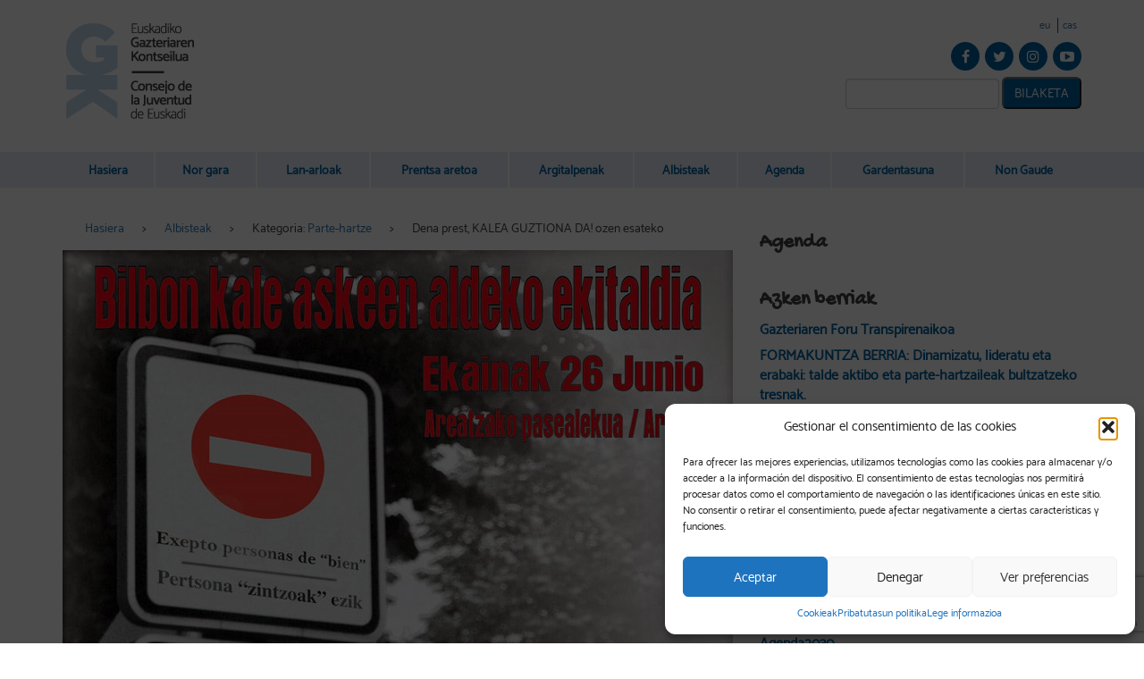

--- FILE ---
content_type: text/html; charset=UTF-8
request_url: https://egk.eus/eu/kalea-guztiona-da/
body_size: 28257
content:
<!DOCTYPE html>
<html lang="eu-ES">
  <head>
      <!-- Google Tag Manager -->
<script>(function(w,d,s,l,i){w[l]=w[l]||[];w[l].push({'gtm.start':
new Date().getTime(),event:'gtm.js'});var f=d.getElementsByTagName(s)[0],
j=d.createElement(s),dl=l!='dataLayer'?'&l='+l:'';j.async=true;j.src=
'https://www.googletagmanager.com/gtm.js?id='+i+dl;f.parentNode.insertBefore(j,f);
})(window,document,'script','dataLayer','GTM-KKDM8M8');</script>
<!-- End Google Tag Manager -->    <title>Dena prest, KALEA GUZTIONA DA! ozen esateko - EGK</title><link rel="preload" data-rocket-preload as="style" href="https://fonts.googleapis.com/css?family=Open%20Sans%3A400%2C600%2C700%2C800%7CGochi%20Hand&#038;display=swap" /><link rel="stylesheet" href="https://fonts.googleapis.com/css?family=Open%20Sans%3A400%2C600%2C700%2C800%7CGochi%20Hand&#038;display=swap" media="print" onload="this.media='all'" /><noscript><link rel="stylesheet" href="https://fonts.googleapis.com/css?family=Open%20Sans%3A400%2C600%2C700%2C800%7CGochi%20Hand&#038;display=swap" /></noscript>
		<meta name="viewport" content="width=device-width, initial-scale=1.0">
    <meta property="fb:app_id" content="966242223397117" />
		<meta charset="UTF-8" />
    <script>
        </script>
    <link rel="alternate" hreflang="eu_ES" href="https://egk.eus/eu/kalea-guztiona-da/">
    <!-- google fonts -->
    
    
		<!-- END google fonts -->
    <link data-minify="1" href="https://egk.eus/wp-content/cache/min/1/wp-content/themes/egk/css/bootstrap.css?ver=1746533023" rel="stylesheet" media="screen">
        <link data-minify="1" href="https://egk.eus/wp-content/cache/min/1/wp-content/themes/egk/css/font-awesome.css?ver=1746533023" rel="stylesheet" media="screen">
		<link data-minify="1" href="https://egk.eus/wp-content/cache/min/1/wp-content/themes/egk/style.css?ver=1746533023" type="text/css" rel="stylesheet" media="screen, projection" />
		<script src="https://code.jquery.com/jquery.js"></script>
		<script src="https://egk.eus/wp-content/themes/egk/js/bootstrap.min.js"></script>
    <script src="https://egk.eus/wp-content/themes/egk/js/custom.js"></script>
        		
    <meta name='robots' content='index, follow, max-image-preview:large, max-snippet:-1, max-video-preview:-1' />
	<style>img:is([sizes="auto" i], [sizes^="auto," i]) { contain-intrinsic-size: 3000px 1500px }</style>
	<link rel="alternate" href="https://egk.eus/eu/kalea-guztiona-da/" hreflang="eu" />
<link rel="alternate" href="https://egk.eus/es/la-calle-es-de-todas/" hreflang="es" />

	<!-- This site is optimized with the Yoast SEO plugin v25.0 - https://yoast.com/wordpress/plugins/seo/ -->
	<title>Dena prest, KALEA GUZTIONA DA! ozen esateko - EGK</title>
	<meta name="description" content="Euskadiko Gazteriaren Kontseiluak (EGK) bat egiten du kalea guztiona da deiarekin. Albistean dituzu xehetasun guztiak. Anima zaitez!" />
	<link rel="canonical" href="https://egk.eus/eu/kalea-guztiona-da/" />
	<meta property="og:locale" content="eu_ES" />
	<meta property="og:locale:alternate" content="es_ES" />
	<meta property="og:type" content="article" />
	<meta property="og:title" content="Dena prest, KALEA GUZTIONA DA! ozen esateko - EGK" />
	<meta property="og:description" content="Euskadiko Gazteriaren Kontseiluak (EGK) bat egiten du kalea guztiona da deiarekin. Albistean dituzu xehetasun guztiak. Anima zaitez!" />
	<meta property="og:url" content="https://egk.eus/eu/kalea-guztiona-da/" />
	<meta property="og:site_name" content="EGK" />
	<meta property="article:publisher" content="http://www.facebook.com/GazteriarenKontseilua" />
	<meta property="article:author" content="Euskadiko Gazteriaren Kontseilua" />
	<meta property="article:published_time" content="2010-06-21T00:00:00+00:00" />
	<meta property="article:modified_time" content="2017-03-24T11:38:02+00:00" />
	<meta property="og:image" content="https://egk.eus/wp-content/uploads/2010/06/cartel-1.jpg" />
	<meta property="og:image:width" content="750" />
	<meta property="og:image:height" content="450" />
	<meta property="og:image:type" content="image/jpeg" />
	<meta name="author" content="EGK" />
	<meta name="twitter:card" content="summary_large_image" />
	<meta name="twitter:creator" content="@GazteKontseilua" />
	<meta name="twitter:site" content="@GazteKontseilua" />
	<meta name="twitter:label1" content="Written by" />
	<meta name="twitter:data1" content="EGK" />
	<meta name="twitter:label2" content="Est. reading time" />
	<meta name="twitter:data2" content="1 minute" />
	<script type="application/ld+json" class="yoast-schema-graph">{"@context":"https://schema.org","@graph":[{"@type":"Article","@id":"https://egk.eus/eu/kalea-guztiona-da/#article","isPartOf":{"@id":"https://egk.eus/eu/kalea-guztiona-da/"},"author":{"name":"EGK","@id":"https://egk.eus/eu/hasiera/#/schema/person/89aed8e7fed769a8be3a9c0e39df0092"},"headline":"Dena prest, KALEA GUZTIONA DA! ozen esateko","datePublished":"2010-06-21T00:00:00+00:00","dateModified":"2017-03-24T11:38:02+00:00","mainEntityOfPage":{"@id":"https://egk.eus/eu/kalea-guztiona-da/"},"wordCount":109,"commentCount":0,"publisher":{"@id":"https://egk.eus/eu/hasiera/#organization"},"image":{"@id":"https://egk.eus/eu/kalea-guztiona-da/#primaryimage"},"thumbnailUrl":"https://egk.eus/wp-content/uploads/2010/06/cartel-1.jpg","articleSection":["Parte-hartze"],"inLanguage":"eu-ES","potentialAction":[{"@type":"CommentAction","name":"Comment","target":["https://egk.eus/eu/kalea-guztiona-da/#respond"]}]},{"@type":"WebPage","@id":"https://egk.eus/eu/kalea-guztiona-da/","url":"https://egk.eus/eu/kalea-guztiona-da/","name":"Dena prest, KALEA GUZTIONA DA! ozen esateko - EGK","isPartOf":{"@id":"https://egk.eus/eu/hasiera/#website"},"primaryImageOfPage":{"@id":"https://egk.eus/eu/kalea-guztiona-da/#primaryimage"},"image":{"@id":"https://egk.eus/eu/kalea-guztiona-da/#primaryimage"},"thumbnailUrl":"https://egk.eus/wp-content/uploads/2010/06/cartel-1.jpg","datePublished":"2010-06-21T00:00:00+00:00","dateModified":"2017-03-24T11:38:02+00:00","description":"Euskadiko Gazteriaren Kontseiluak (EGK) bat egiten du kalea guztiona da deiarekin. Albistean dituzu xehetasun guztiak. Anima zaitez!","breadcrumb":{"@id":"https://egk.eus/eu/kalea-guztiona-da/#breadcrumb"},"inLanguage":"eu-ES","potentialAction":[{"@type":"ReadAction","target":["https://egk.eus/eu/kalea-guztiona-da/"]}]},{"@type":"ImageObject","inLanguage":"eu-ES","@id":"https://egk.eus/eu/kalea-guztiona-da/#primaryimage","url":"https://egk.eus/wp-content/uploads/2010/06/cartel-1.jpg","contentUrl":"https://egk.eus/wp-content/uploads/2010/06/cartel-1.jpg","width":750,"height":450,"caption":"Dena prest, KALEA GUZTIONA DA! ozen esateko - EGK"},{"@type":"BreadcrumbList","@id":"https://egk.eus/eu/kalea-guztiona-da/#breadcrumb","itemListElement":[{"@type":"ListItem","position":1,"name":"Hasiera","item":"https://egk.eus/eu/hasiera/"},{"@type":"ListItem","position":2,"name":"Albisteak","item":"https://egk.eus/eu/albisteak/"},{"@type":"ListItem","position":3,"name":"Dena prest, KALEA GUZTIONA DA! ozen esateko"}]},{"@type":"WebSite","@id":"https://egk.eus/eu/hasiera/#website","url":"https://egk.eus/eu/hasiera/","name":"EGK","description":"Euskadiko Gazteriaren Kontseilua | Consejo de la Juventud de Euskadi","publisher":{"@id":"https://egk.eus/eu/hasiera/#organization"},"potentialAction":[{"@type":"SearchAction","target":{"@type":"EntryPoint","urlTemplate":"https://egk.eus/eu/hasiera/?s={search_term_string}"},"query-input":{"@type":"PropertyValueSpecification","valueRequired":true,"valueName":"search_term_string"}}],"inLanguage":"eu-ES"},{"@type":"Organization","@id":"https://egk.eus/eu/hasiera/#organization","name":"EGK","url":"https://egk.eus/eu/hasiera/","logo":{"@type":"ImageObject","inLanguage":"eu-ES","@id":"https://egk.eus/eu/hasiera/#/schema/logo/image/","url":"https://egk.eus/wp-content/uploads/2016/05/logo-egk.png","contentUrl":"https://egk.eus/wp-content/uploads/2016/05/logo-egk.png","width":150,"height":120,"caption":"EGK"},"image":{"@id":"https://egk.eus/eu/hasiera/#/schema/logo/image/"},"sameAs":["http://www.facebook.com/GazteriarenKontseilua","https://x.com/GazteKontseilua","https://www.instagram.com/GazteKontseilua/","http://www.youtube.com/user/komunikaegk"]},{"@type":"Person","@id":"https://egk.eus/eu/hasiera/#/schema/person/89aed8e7fed769a8be3a9c0e39df0092","name":"EGK","image":{"@type":"ImageObject","inLanguage":"eu-ES","@id":"https://egk.eus/eu/hasiera/#/schema/person/image/","url":"https://secure.gravatar.com/avatar/5b71159200714b86dd458203b6800f8b3ed681485f0cec156601bb4a85d867e5?s=96&d=mm&r=g","contentUrl":"https://secure.gravatar.com/avatar/5b71159200714b86dd458203b6800f8b3ed681485f0cec156601bb4a85d867e5?s=96&d=mm&r=g","caption":"EGK"},"sameAs":["http://www.egk.eus","Euskadiko Gazteriaren Kontseilua","gaztekontseilua","https://x.com/GazteKontseilua"]}]}</script>
	<!-- / Yoast SEO plugin. -->


<link href='https://fonts.gstatic.com' crossorigin rel='preconnect' />
<link rel="alternate" type="application/rss+xml" title="EGK &raquo; Feed" href="https://egk.eus/eu/feed/" />
<link rel='stylesheet' id='sbi_styles-css' href='https://egk.eus/wp-content/plugins/instagram-feed/css/sbi-styles.min.css?ver=6.8.0' type='text/css' media='all' />
<style id='wp-emoji-styles-inline-css' type='text/css'>

	img.wp-smiley, img.emoji {
		display: inline !important;
		border: none !important;
		box-shadow: none !important;
		height: 1em !important;
		width: 1em !important;
		margin: 0 0.07em !important;
		vertical-align: -0.1em !important;
		background: none !important;
		padding: 0 !important;
	}
</style>
<link rel='stylesheet' id='wp-block-library-css' href='https://egk.eus/wp-includes/css/dist/block-library/style.min.css?ver=6.8.1' type='text/css' media='all' />
<style id='classic-theme-styles-inline-css' type='text/css'>
/*! This file is auto-generated */
.wp-block-button__link{color:#fff;background-color:#32373c;border-radius:9999px;box-shadow:none;text-decoration:none;padding:calc(.667em + 2px) calc(1.333em + 2px);font-size:1.125em}.wp-block-file__button{background:#32373c;color:#fff;text-decoration:none}
</style>
<style id='global-styles-inline-css' type='text/css'>
:root{--wp--preset--aspect-ratio--square: 1;--wp--preset--aspect-ratio--4-3: 4/3;--wp--preset--aspect-ratio--3-4: 3/4;--wp--preset--aspect-ratio--3-2: 3/2;--wp--preset--aspect-ratio--2-3: 2/3;--wp--preset--aspect-ratio--16-9: 16/9;--wp--preset--aspect-ratio--9-16: 9/16;--wp--preset--color--black: #000000;--wp--preset--color--cyan-bluish-gray: #abb8c3;--wp--preset--color--white: #ffffff;--wp--preset--color--pale-pink: #f78da7;--wp--preset--color--vivid-red: #cf2e2e;--wp--preset--color--luminous-vivid-orange: #ff6900;--wp--preset--color--luminous-vivid-amber: #fcb900;--wp--preset--color--light-green-cyan: #7bdcb5;--wp--preset--color--vivid-green-cyan: #00d084;--wp--preset--color--pale-cyan-blue: #8ed1fc;--wp--preset--color--vivid-cyan-blue: #0693e3;--wp--preset--color--vivid-purple: #9b51e0;--wp--preset--gradient--vivid-cyan-blue-to-vivid-purple: linear-gradient(135deg,rgba(6,147,227,1) 0%,rgb(155,81,224) 100%);--wp--preset--gradient--light-green-cyan-to-vivid-green-cyan: linear-gradient(135deg,rgb(122,220,180) 0%,rgb(0,208,130) 100%);--wp--preset--gradient--luminous-vivid-amber-to-luminous-vivid-orange: linear-gradient(135deg,rgba(252,185,0,1) 0%,rgba(255,105,0,1) 100%);--wp--preset--gradient--luminous-vivid-orange-to-vivid-red: linear-gradient(135deg,rgba(255,105,0,1) 0%,rgb(207,46,46) 100%);--wp--preset--gradient--very-light-gray-to-cyan-bluish-gray: linear-gradient(135deg,rgb(238,238,238) 0%,rgb(169,184,195) 100%);--wp--preset--gradient--cool-to-warm-spectrum: linear-gradient(135deg,rgb(74,234,220) 0%,rgb(151,120,209) 20%,rgb(207,42,186) 40%,rgb(238,44,130) 60%,rgb(251,105,98) 80%,rgb(254,248,76) 100%);--wp--preset--gradient--blush-light-purple: linear-gradient(135deg,rgb(255,206,236) 0%,rgb(152,150,240) 100%);--wp--preset--gradient--blush-bordeaux: linear-gradient(135deg,rgb(254,205,165) 0%,rgb(254,45,45) 50%,rgb(107,0,62) 100%);--wp--preset--gradient--luminous-dusk: linear-gradient(135deg,rgb(255,203,112) 0%,rgb(199,81,192) 50%,rgb(65,88,208) 100%);--wp--preset--gradient--pale-ocean: linear-gradient(135deg,rgb(255,245,203) 0%,rgb(182,227,212) 50%,rgb(51,167,181) 100%);--wp--preset--gradient--electric-grass: linear-gradient(135deg,rgb(202,248,128) 0%,rgb(113,206,126) 100%);--wp--preset--gradient--midnight: linear-gradient(135deg,rgb(2,3,129) 0%,rgb(40,116,252) 100%);--wp--preset--font-size--small: 13px;--wp--preset--font-size--medium: 20px;--wp--preset--font-size--large: 36px;--wp--preset--font-size--x-large: 42px;--wp--preset--spacing--20: 0.44rem;--wp--preset--spacing--30: 0.67rem;--wp--preset--spacing--40: 1rem;--wp--preset--spacing--50: 1.5rem;--wp--preset--spacing--60: 2.25rem;--wp--preset--spacing--70: 3.38rem;--wp--preset--spacing--80: 5.06rem;--wp--preset--shadow--natural: 6px 6px 9px rgba(0, 0, 0, 0.2);--wp--preset--shadow--deep: 12px 12px 50px rgba(0, 0, 0, 0.4);--wp--preset--shadow--sharp: 6px 6px 0px rgba(0, 0, 0, 0.2);--wp--preset--shadow--outlined: 6px 6px 0px -3px rgba(255, 255, 255, 1), 6px 6px rgba(0, 0, 0, 1);--wp--preset--shadow--crisp: 6px 6px 0px rgba(0, 0, 0, 1);}:where(.is-layout-flex){gap: 0.5em;}:where(.is-layout-grid){gap: 0.5em;}body .is-layout-flex{display: flex;}.is-layout-flex{flex-wrap: wrap;align-items: center;}.is-layout-flex > :is(*, div){margin: 0;}body .is-layout-grid{display: grid;}.is-layout-grid > :is(*, div){margin: 0;}:where(.wp-block-columns.is-layout-flex){gap: 2em;}:where(.wp-block-columns.is-layout-grid){gap: 2em;}:where(.wp-block-post-template.is-layout-flex){gap: 1.25em;}:where(.wp-block-post-template.is-layout-grid){gap: 1.25em;}.has-black-color{color: var(--wp--preset--color--black) !important;}.has-cyan-bluish-gray-color{color: var(--wp--preset--color--cyan-bluish-gray) !important;}.has-white-color{color: var(--wp--preset--color--white) !important;}.has-pale-pink-color{color: var(--wp--preset--color--pale-pink) !important;}.has-vivid-red-color{color: var(--wp--preset--color--vivid-red) !important;}.has-luminous-vivid-orange-color{color: var(--wp--preset--color--luminous-vivid-orange) !important;}.has-luminous-vivid-amber-color{color: var(--wp--preset--color--luminous-vivid-amber) !important;}.has-light-green-cyan-color{color: var(--wp--preset--color--light-green-cyan) !important;}.has-vivid-green-cyan-color{color: var(--wp--preset--color--vivid-green-cyan) !important;}.has-pale-cyan-blue-color{color: var(--wp--preset--color--pale-cyan-blue) !important;}.has-vivid-cyan-blue-color{color: var(--wp--preset--color--vivid-cyan-blue) !important;}.has-vivid-purple-color{color: var(--wp--preset--color--vivid-purple) !important;}.has-black-background-color{background-color: var(--wp--preset--color--black) !important;}.has-cyan-bluish-gray-background-color{background-color: var(--wp--preset--color--cyan-bluish-gray) !important;}.has-white-background-color{background-color: var(--wp--preset--color--white) !important;}.has-pale-pink-background-color{background-color: var(--wp--preset--color--pale-pink) !important;}.has-vivid-red-background-color{background-color: var(--wp--preset--color--vivid-red) !important;}.has-luminous-vivid-orange-background-color{background-color: var(--wp--preset--color--luminous-vivid-orange) !important;}.has-luminous-vivid-amber-background-color{background-color: var(--wp--preset--color--luminous-vivid-amber) !important;}.has-light-green-cyan-background-color{background-color: var(--wp--preset--color--light-green-cyan) !important;}.has-vivid-green-cyan-background-color{background-color: var(--wp--preset--color--vivid-green-cyan) !important;}.has-pale-cyan-blue-background-color{background-color: var(--wp--preset--color--pale-cyan-blue) !important;}.has-vivid-cyan-blue-background-color{background-color: var(--wp--preset--color--vivid-cyan-blue) !important;}.has-vivid-purple-background-color{background-color: var(--wp--preset--color--vivid-purple) !important;}.has-black-border-color{border-color: var(--wp--preset--color--black) !important;}.has-cyan-bluish-gray-border-color{border-color: var(--wp--preset--color--cyan-bluish-gray) !important;}.has-white-border-color{border-color: var(--wp--preset--color--white) !important;}.has-pale-pink-border-color{border-color: var(--wp--preset--color--pale-pink) !important;}.has-vivid-red-border-color{border-color: var(--wp--preset--color--vivid-red) !important;}.has-luminous-vivid-orange-border-color{border-color: var(--wp--preset--color--luminous-vivid-orange) !important;}.has-luminous-vivid-amber-border-color{border-color: var(--wp--preset--color--luminous-vivid-amber) !important;}.has-light-green-cyan-border-color{border-color: var(--wp--preset--color--light-green-cyan) !important;}.has-vivid-green-cyan-border-color{border-color: var(--wp--preset--color--vivid-green-cyan) !important;}.has-pale-cyan-blue-border-color{border-color: var(--wp--preset--color--pale-cyan-blue) !important;}.has-vivid-cyan-blue-border-color{border-color: var(--wp--preset--color--vivid-cyan-blue) !important;}.has-vivid-purple-border-color{border-color: var(--wp--preset--color--vivid-purple) !important;}.has-vivid-cyan-blue-to-vivid-purple-gradient-background{background: var(--wp--preset--gradient--vivid-cyan-blue-to-vivid-purple) !important;}.has-light-green-cyan-to-vivid-green-cyan-gradient-background{background: var(--wp--preset--gradient--light-green-cyan-to-vivid-green-cyan) !important;}.has-luminous-vivid-amber-to-luminous-vivid-orange-gradient-background{background: var(--wp--preset--gradient--luminous-vivid-amber-to-luminous-vivid-orange) !important;}.has-luminous-vivid-orange-to-vivid-red-gradient-background{background: var(--wp--preset--gradient--luminous-vivid-orange-to-vivid-red) !important;}.has-very-light-gray-to-cyan-bluish-gray-gradient-background{background: var(--wp--preset--gradient--very-light-gray-to-cyan-bluish-gray) !important;}.has-cool-to-warm-spectrum-gradient-background{background: var(--wp--preset--gradient--cool-to-warm-spectrum) !important;}.has-blush-light-purple-gradient-background{background: var(--wp--preset--gradient--blush-light-purple) !important;}.has-blush-bordeaux-gradient-background{background: var(--wp--preset--gradient--blush-bordeaux) !important;}.has-luminous-dusk-gradient-background{background: var(--wp--preset--gradient--luminous-dusk) !important;}.has-pale-ocean-gradient-background{background: var(--wp--preset--gradient--pale-ocean) !important;}.has-electric-grass-gradient-background{background: var(--wp--preset--gradient--electric-grass) !important;}.has-midnight-gradient-background{background: var(--wp--preset--gradient--midnight) !important;}.has-small-font-size{font-size: var(--wp--preset--font-size--small) !important;}.has-medium-font-size{font-size: var(--wp--preset--font-size--medium) !important;}.has-large-font-size{font-size: var(--wp--preset--font-size--large) !important;}.has-x-large-font-size{font-size: var(--wp--preset--font-size--x-large) !important;}
:where(.wp-block-post-template.is-layout-flex){gap: 1.25em;}:where(.wp-block-post-template.is-layout-grid){gap: 1.25em;}
:where(.wp-block-columns.is-layout-flex){gap: 2em;}:where(.wp-block-columns.is-layout-grid){gap: 2em;}
:root :where(.wp-block-pullquote){font-size: 1.5em;line-height: 1.6;}
</style>
<link data-minify="1" rel='stylesheet' id='events-maker-front-css' href='https://egk.eus/wp-content/cache/min/1/wp-content/plugins/events-maker/css/front.css?ver=1746533023' type='text/css' media='all' />
<link rel='stylesheet' id='cmplz-general-css' href='https://egk.eus/wp-content/plugins/complianz-gdpr/assets/css/cookieblocker.min.css?ver=1746528340' type='text/css' media='all' />
<style id='akismet-widget-style-inline-css' type='text/css'>

			.a-stats {
				--akismet-color-mid-green: #357b49;
				--akismet-color-white: #fff;
				--akismet-color-light-grey: #f6f7f7;

				max-width: 350px;
				width: auto;
			}

			.a-stats * {
				all: unset;
				box-sizing: border-box;
			}

			.a-stats strong {
				font-weight: 600;
			}

			.a-stats a.a-stats__link,
			.a-stats a.a-stats__link:visited,
			.a-stats a.a-stats__link:active {
				background: var(--akismet-color-mid-green);
				border: none;
				box-shadow: none;
				border-radius: 8px;
				color: var(--akismet-color-white);
				cursor: pointer;
				display: block;
				font-family: -apple-system, BlinkMacSystemFont, 'Segoe UI', 'Roboto', 'Oxygen-Sans', 'Ubuntu', 'Cantarell', 'Helvetica Neue', sans-serif;
				font-weight: 500;
				padding: 12px;
				text-align: center;
				text-decoration: none;
				transition: all 0.2s ease;
			}

			/* Extra specificity to deal with TwentyTwentyOne focus style */
			.widget .a-stats a.a-stats__link:focus {
				background: var(--akismet-color-mid-green);
				color: var(--akismet-color-white);
				text-decoration: none;
			}

			.a-stats a.a-stats__link:hover {
				filter: brightness(110%);
				box-shadow: 0 4px 12px rgba(0, 0, 0, 0.06), 0 0 2px rgba(0, 0, 0, 0.16);
			}

			.a-stats .count {
				color: var(--akismet-color-white);
				display: block;
				font-size: 1.5em;
				line-height: 1.4;
				padding: 0 13px;
				white-space: nowrap;
			}
		
</style>
<script type="text/javascript" src="https://egk.eus/wp-includes/js/jquery/jquery.min.js?ver=3.7.1" id="jquery-core-js"></script>
<script type="text/javascript" src="https://egk.eus/wp-includes/js/jquery/jquery-migrate.min.js?ver=3.4.1" id="jquery-migrate-js"></script>
<script type="text/javascript" src="https://egk.eus/wp-content/plugins/events-maker/js/front-sorting.js?ver=6.8.1" id="events-maker-sorting-js"></script>
			<style>.cmplz-hidden {
					display: none !important;
				}</style><link rel="icon" href="https://egk.eus/wp-content/uploads/2016/05/cropped-logo-egk-32x32.png" sizes="32x32" />
<link rel="icon" href="https://egk.eus/wp-content/uploads/2016/05/cropped-logo-egk-192x192.png" sizes="192x192" />
<link rel="apple-touch-icon" href="https://egk.eus/wp-content/uploads/2016/05/cropped-logo-egk-180x180.png" />
<meta name="msapplication-TileImage" content="https://egk.eus/wp-content/uploads/2016/05/cropped-logo-egk-270x270.png" />
<noscript><style id="rocket-lazyload-nojs-css">.rll-youtube-player, [data-lazy-src]{display:none !important;}</style></noscript>      <!-- JSON-LD markup POST-->
        <script type='application/ld+json'>
{
"@context": "http://schema.org", "@type": "BlogPosting","headline": "Dena prest, KALEA GUZTIONA DA! ozen esateko","alternativeHeadline": "Dena prest, KALEA GUZTIONA DA! ozen esateko","image": "https://egk.eus/wp-content/uploads/2010/06/cartel-1.jpg","editor": "EGK", "genre": "Parte-hartze", "keywords": "", "wordcount": "102","publisher": {"@type": "Thing","name": "EGK","logo": "https://egk.eus/wp-content/uploads/2010/06/cartel-1.jpg"},
"url": "https://egk.eus/eu/kalea-guztiona-da/","datePublished": "2010-06-21 00:00:00","dateCreated": "2010-06-21 00:00:00","dateModified": "2017-03-24 13:38:02","description": "Kalea guztiona da, goza dezagun libreki plataformak 900 sinadura bildu ditu asteburu honetan, Bilboko Eremu Publikoaren erabilera arautuko duen udal araua geldiarazteko. Izan ere, oso ´murriztailea´ dela uste baitute plataforma osatzen duten hirurogei eragile politiko, sozial eta sindikalek -Euskadiko Gazteriaren Kontseilua barne-. Udal debeku-zerrenda horren ordez, talde horiek guztiek ´prozesu partehartzaile zabal eta irekia´ eskatzen dute, eremu publikoaren erabilerari buruz eztabaidatzeko. Aldarrikapen horrekin (eta maiatzean egindako manifestaldi arrakastatsua eta gero) jai eta protesta ekitaldia egingo dute, hurrengo larunbatean (hilak 26), 11.30etatiok aurrera Bilboko Areatza pasealekuan. Egin bultza zuk ere! Manifestua eta xehetasun guztiak http://kaleakaske.blogspot.com atarian aurkituko dituzu. Anima zaitez eta bertaratu!","articleBody": "Kalea guztiona da, goza dezagun libreki plataformak 900 sinadura bildu ditu asteburu honetan, Bilboko Eremu Publikoaren erabilera arautuko duen udal araua geldiarazteko. Izan ere, oso ´murriztailea´ dela uste baitute plataforma osatzen duten hirurogei eragile politiko, sozial eta sindikalek -Euskadiko Gazteriaren Kontseilua barne-. Udal debeku-zerrenda horren ordez, talde horiek guztiek ´prozesu partehartzaile zabal eta irekia´ eskatzen dute, eremu publikoaren erabilerari buruz eztabaidatzeko. Aldarrikapen horrekin (eta maiatzean egindako manifestaldi arrakastatsua eta gero) jai eta protesta ekitaldia egingo dute, hurrengo larunbatean (hilak 26), 11.30etatiok aurrera Bilboko Areatza pasealekuan. Egin bultza zuk ere!

Manifestua eta xehetasun guztiak http://kaleakaske.blogspot.com atarian aurkituko dituzu. Anima zaitez eta bertaratu!","author": {"@type": "Person","name": "EGK"}
}
</script>      <!-- END JSON-LD markup POST -->
    	<meta name="generator" content="WP Rocket 3.17.2.1" data-wpr-features="wpr_lazyload_images wpr_image_dimensions wpr_minify_css wpr_desktop" /></head>
 
  <body data-cmplz=1 class="wp-singular post-template-default single single-post postid-2987 single-format-standard wp-theme-egk">
    <!-- Google Tag Manager (noscript) -->
<noscript><iframe src="https://www.googletagmanager.com/ns.html?id=GTM-KKDM8M8"
height="0" width="0" style="display:none;visibility:hidden"></iframe></noscript>
<!-- End Google Tag Manager (noscript) --> 

    
    <header data-rocket-location-hash="de8e34c6b1d0420bc6b1b0f478e83577" class="container text-center">
      <div data-rocket-location-hash="d933b1ac8b6fb63ad2a56418dc6cac27" class="row">
        <div data-rocket-location-hash="5a9cd70fa2ad65b1fc42db16e734517c" class="col-xs-12 col-sm-6 col-sm-push-6 text-right">
          
          <div class="menu-idiomas">
              
         <div id="widget-area" class="widget-area small">
            <aside id="polylang-2" class="widget widget_polylang"><ul>
	<li class="lang-item lang-item-11 lang-item-eu current-lang lang-item-first"><a lang="eu-ES" hreflang="eu-ES" href="https://egk.eus/eu/kalea-guztiona-da/" aria-current="true">eu</a></li>
	<li class="lang-item lang-item-8 lang-item-es"><a lang="es-ES" hreflang="es-ES" href="https://egk.eus/es/la-calle-es-de-todas/">cas</a></li>
</ul>
</aside>  
         </div>  
            </div>
          
          <div class="redes-sociales">
            <a href='https://www.facebook.com/GazteKontseilua/ ' class='icono-rrss facebook' target='_blank' rel='nofollow' title='Facebook'></a><a href='https://twitter.com/GazteKontseilua' class='icono-rrss twitter' target='_blank' rel='nofollow' title='Twitter'></a><a href='https://www.instagram.com/GazteKontseilua/' class='icono-rrss instagram' target='_blank' rel='nofollow' title='Instagram'></a><a href='http://www.youtube.com/user/komunikaegk' class='icono-rrss youtube' target='_blank' rel='nofollow' title='YouTube'></a>          </div>

          <form method="get" id="searchform" action="https://egk.eus/eu/" class="form-inline">
    <div class="input-group">
		<input type="text" value="" name="s" id="s" class="form-control" />
	</div>
	<button type="submit" id="searchsubmit" class="btn btn-theme">Bilaketa</button>
	
</form>

        </div>
              <figure class="logo col-xs-12 col-sm-6 col-sm-pull-6">
          <a href='https://egk.eus/eu/hasiera/' title='EGK' rel='home'>
            <img width="150" height="120" src="data:image/svg+xml,%3Csvg%20xmlns='http://www.w3.org/2000/svg'%20viewBox='0%200%20150%20120'%3E%3C/svg%3E" class="img-responsive" alt='EGK' data-lazy-src="https://egk.eus/wp-content/uploads/2016/05/logo-egk.png"><noscript><img width="150" height="120" src='https://egk.eus/wp-content/uploads/2016/05/logo-egk.png' class="img-responsive" alt='EGK'></noscript>
          </a>
        </figure>
              
        

      </div>
    </header>
    <div data-rocket-location-hash="6cd47008f055d7808aa7082383a23a97" class="container-fluid menu-principal">
      <div data-rocket-location-hash="0841f15ebf099eeaba6f2c7f735d0671" class="container">
        <nav class="navbar" role="navigation">
          <!-- Brand and toggle get grouped for better mobile display -->
          <div class="navbar-header">
            <button type="button" class="navbar-toggle collapsed" data-toggle="collapse" data-target=".navbar-collapse">
              Menu
            </button>
          </div>
        
          <!-- Collect the nav links, forms, and other content for toggling -->
          <div class="collapse navbar-collapse">
           <ul id="menu-menu-eus" class="nav navbar-nav navbar-center"><li id="menu-item-4872" class="menu-item menu-item-type-post_type menu-item-object-page menu-item-home menu-item-4872 current-menu-item"><a href="https://egk.eus/eu/hasiera/"><span>Hasiera</span></a></li>
<li id="menu-item-4875" class="menu-item menu-item-type-post_type menu-item-object-page menu-item-has-children menu-item-4875 current-menu-item"><a href="https://egk.eus/eu/nor-gara/"><span>Nor gara</span></a>
<ul class="sub-menu">
	<li id="menu-item-5214" class="menu-item menu-item-type-custom menu-item-object-custom menu-item-5214 current-menu-item"><a href="https://egk.eus/nor-gara/elkarteak/"><span>Elkarteak</span></a></li>
	<li id="menu-item-5301" class="menu-item menu-item-type-post_type menu-item-object-page menu-item-5301 current-menu-item"><a href="https://egk.eus/eu/nor-gara/kide-izateko-irizpideak/"><span>Kide izateko irizpideak</span></a></li>
	<li id="menu-item-5294" class="menu-item menu-item-type-post_type menu-item-object-page menu-item-5294 current-menu-item"><a href="https://egk.eus/eu/nor-gara/elkarte-bat-sortzeko/"><span>Elkarte bat sortzeko</span></a></li>
	<li id="menu-item-5111" class="menu-item menu-item-type-post_type menu-item-object-page menu-item-5111 current-menu-item"><a href="https://egk.eus/eu/nor-gara/lotura-interesgarriak/"><span>Lotura interesgarriak</span></a></li>
	<li id="menu-item-5126" class="menu-item menu-item-type-post_type menu-item-object-page menu-item-5126 current-menu-item"><a href="https://egk.eus/eu/nor-gara/harpidetu-piztu-ra/"><span>Harpidetu Piztu!-ra</span></a></li>
	<li id="menu-item-5143" class="menu-item menu-item-type-post_type menu-item-object-page menu-item-5143 current-menu-item"><a href="https://egk.eus/eu/nor-gara/gela-eta-materialen-mailegua/"><span>Gela eta materialen mailegua</span></a></li>
</ul>
</li>
<li id="menu-item-5104" class="menu-item menu-item-type-post_type menu-item-object-page menu-item-5104 current-menu-item"><a href="https://egk.eus/eu/lan-arloak/"><span>Lan-arloak</span></a></li>
<li id="menu-item-9140" class="menu-item menu-item-type-post_type menu-item-object-page menu-item-has-children menu-item-9140 current-menu-item"><a href="https://egk.eus/eu/prentsa-aretoa/"><span>Prentsa aretoa</span></a>
<ul class="sub-menu">
	<li id="menu-item-5355" class="menu-item menu-item-type-custom menu-item-object-custom menu-item-5355 current-menu-item"><a href="https://egk.eus/prentsa-aretoa/prentsa-oharrak/"><span>Prentsa oharrak</span></a></li>
	<li id="menu-item-5360" class="menu-item menu-item-type-post_type menu-item-object-page menu-item-5360 current-menu-item"><a href="https://egk.eus/eu/prentsa-aretoa/irudi-korporatiboa/"><span>Irudi korporatiboa</span></a></li>
	<li id="menu-item-5363" class="menu-item menu-item-type-post_type menu-item-object-page menu-item-5363 current-menu-item"><a href="https://egk.eus/eu/prentsa-aretoa/egk-dossierra/"><span>EGK dossierra</span></a></li>
	<li id="menu-item-5356" class="menu-item menu-item-type-custom menu-item-object-custom menu-item-5356 current-menu-item"><a href="https://egk.eus/prentsa-aretoa/argazki-galeriak/"><span>Argazki galeriak</span></a></li>
</ul>
</li>
<li id="menu-item-5377" class="menu-item menu-item-type-post_type menu-item-object-page menu-item-has-children menu-item-5377 current-menu-item"><a href="https://egk.eus/eu/argitalpenak/"><span>Argitalpenak</span></a>
<ul class="sub-menu">
	<li id="menu-item-9147" class="menu-item menu-item-type-custom menu-item-object-custom menu-item-9147 current-menu-item"><a href="https://egk.eus/eu/informes/"><span>Txostenak</span></a></li>
	<li id="menu-item-5395" class="menu-item menu-item-type-post_type menu-item-object-page menu-item-5395 current-menu-item"><a href="https://egk.eus/eu/argitalpenak/lan-egutegia/"><span>Lan egutegia</span></a></li>
	<li id="menu-item-5404" class="menu-item menu-item-type-post_type menu-item-object-page menu-item-5404 current-menu-item"><a href="https://egk.eus/eu/argitalpenak/memoriak/"><span>Memoriak</span></a></li>
	<li id="menu-item-9148" class="menu-item menu-item-type-custom menu-item-object-custom menu-item-9148 current-menu-item"><a href="https://egk.eus/argitalpenak/liburutegia/"><span>Liburutegia</span></a></li>
	<li id="menu-item-23461" class="menu-item menu-item-type-post_type menu-item-object-page menu-item-23461 current-menu-item"><a href="https://egk.eus/eu/argitalpenak/errekurtso-gida/"><span>Errekurtso gida</span></a></li>
</ul>
</li>
<li id="menu-item-5405" class="menu-item menu-item-type-post_type menu-item-object-page current_page_parent menu-item-5405 current-menu-item"><a href="https://egk.eus/eu/albisteak/"><span>Albisteak</span></a></li>
<li id="menu-item-5411" class="menu-item menu-item-type-custom menu-item-object-custom menu-item-5411 current-menu-item"><a href="https://egk.eus/agenda/"><span>Agenda</span></a></li>
<li id="menu-item-23804" class="menu-item menu-item-type-post_type menu-item-object-page menu-item-has-children menu-item-23804 current-menu-item"><a href="https://egk.eus/eu/gardentasuna/"><span>Gardentasuna</span></a>
<ul class="sub-menu">
	<li id="menu-item-23805" class="menu-item menu-item-type-post_type menu-item-object-page menu-item-23805 current-menu-item"><a href="https://egk.eus/eu/gardentasuna/informazio-ekonomikoa/"><span>Informazio ekonomikoa</span></a></li>
	<li id="menu-item-23806" class="menu-item menu-item-type-post_type menu-item-object-page menu-item-23806 current-menu-item"><a href="https://egk.eus/eu/gardentasuna/lan-eskaintzak/"><span>Lan eskaintzak</span></a></li>
</ul>
</li>
<li id="menu-item-5410" class="menu-item menu-item-type-post_type menu-item-object-page menu-item-5410 current-menu-item"><a href="https://egk.eus/es/non-gaude/"><span>Non Gaude</span></a></li>
</ul> 
          </div><!-- /.navbar-collapse -->
        </nav>
      </div> <!-- END container -->
    </div> <!-- END container-fluid -->
    
    
    
    	
    	

<main data-rocket-location-hash="774cb52cacb1c6d00854165c37996abc" class="container pagina-entrada">
	<div data-rocket-location-hash="bdbd5dde0cef9bd4e68f2597c9c5e63f" class="row">
		
		<section data-rocket-location-hash="c1b2bdec7842ccdf5a62894e7177a9ea" class="col-xs-12 col-sm-8 contenido-entrada">
			
			<aside class="col-xs-12" id="migas-de-pan">
	          <ul id="breadcrumbs" class="breadcrumbs"><li class="item-home"><a class="bread-link bread-home" href="https://egk.eus/eu/hasiera" title="Hasiera">Hasiera</a></li><li class="separator separator-home"> &gt; </li><li class="item-current item-4879"><a href="https://egk.eus/eu/albisteak/" title="Albisteak"> Albisteak</a></li><li class="separator"> &gt; </li><li class="item-cat"><span class="bread-current bread-2987" title="Dena prest, KALEA GUZTIONA DA! ozen esateko">Kategoria: <a href="https://egk.eus/eu/parte-hartze/">Parte-hartze</a></span></li><li class="separator"> &gt; </li><li class="item-current item-2987"><span class="bread-current bread-2987" title="Dena prest, KALEA GUZTIONA DA! ozen esateko">Dena prest, KALEA GUZTIONA DA! ozen esateko</span></li></ul>	          
	        </aside>

			<figure class="imagen-entrada">
				<img width="750" height="450" src="data:image/svg+xml,%3Csvg%20xmlns='http://www.w3.org/2000/svg'%20viewBox='0%200%20750%20450'%3E%3C/svg%3E" class="img-responsive wp-post-image" alt="Dena prest, KALEA GUZTIONA DA! ozen esateko - EGK" decoding="async" fetchpriority="high" data-lazy-srcset="https://egk.eus/wp-content/uploads/2010/06/cartel-1.jpg 750w, https://egk.eus/wp-content/uploads/2010/06/cartel-1-300x180.jpg 300w" data-lazy-sizes="(max-width: 750px) 100vw, 750px" data-lazy-src="https://egk.eus/wp-content/uploads/2010/06/cartel-1.jpg" /><noscript><img width="750" height="450" src="https://egk.eus/wp-content/uploads/2010/06/cartel-1.jpg" class="img-responsive wp-post-image" alt="Dena prest, KALEA GUZTIONA DA! ozen esateko - EGK" decoding="async" fetchpriority="high" srcset="https://egk.eus/wp-content/uploads/2010/06/cartel-1.jpg 750w, https://egk.eus/wp-content/uploads/2010/06/cartel-1-300x180.jpg 300w" sizes="(max-width: 750px) 100vw, 750px" /></noscript>				<p class="fecha-noticia">21 June, 2010</p>
			</figure>
			


			<h1 class="titulo-publicacion">Dena prest, KALEA GUZTIONA DA! ozen esateko</h1>
			


			<article>
				<p><em>Kalea guztiona da, goza dezagun libreki</em> plataformak 900 sinadura bildu ditu asteburu honetan, Bilboko Eremu Publikoaren erabilera arautuko duen udal araua geldiarazteko. Izan ere, oso &#8220;murriztailea&#8221; dela uste baitute plataforma osatzen duten hirurogei eragile politiko, sozial eta sindikalek -Euskadiko Gazteriaren Kontseilua barne-. Udal debeku-zerrenda horren ordez, talde horiek guztiek &#8220;prozesu partehartzaile zabal eta irekia&#8221; eskatzen dute, eremu publikoaren erabilerari buruz eztabaidatzeko. Aldarrikapen horrekin (eta maiatzean egindako manifestaldi arrakastatsua eta gero) jai eta protesta ekitaldia egingo dute, hurrengo larunbatean (hilak 26), 11.30etatiok aurrera Bilboko Areatza pasealekuan. Egin bultza zuk ere!</p>
<p>Manifestua eta xehetasun guztiak <a href="http://kaleakaske.blogspot.com">http://kaleakaske.blogspot.com</a> atarian aurkituko dituzu. Anima zaitez eta bertaratu!</p>
<p style="text-align: center;"><img decoding="async" class="aligncenter size-medium wp-image-14110" src="data:image/svg+xml,%3Csvg%20xmlns='http://www.w3.org/2000/svg'%20viewBox='0%200%20212%20300'%3E%3C/svg%3E" alt="" width="212" height="300" data-lazy-srcset="https://egk.eus/wp-content/uploads/2010/06/cartel-212x300.jpg 212w, https://egk.eus/wp-content/uploads/2010/06/cartel-768x1089.jpg 768w, https://egk.eus/wp-content/uploads/2010/06/cartel-722x1024.jpg 722w, https://egk.eus/wp-content/uploads/2010/06/cartel.jpg 1128w" data-lazy-sizes="(max-width: 212px) 100vw, 212px" data-lazy-src="https://egk.eus/wp-content/uploads/2010/06/cartel-212x300.jpg" /><noscript><img decoding="async" class="aligncenter size-medium wp-image-14110" src="https://egk.eus/wp-content/uploads/2010/06/cartel-212x300.jpg" alt="" width="212" height="300" srcset="https://egk.eus/wp-content/uploads/2010/06/cartel-212x300.jpg 212w, https://egk.eus/wp-content/uploads/2010/06/cartel-768x1089.jpg 768w, https://egk.eus/wp-content/uploads/2010/06/cartel-722x1024.jpg 722w, https://egk.eus/wp-content/uploads/2010/06/cartel.jpg 1128w" sizes="(max-width: 212px) 100vw, 212px" /></noscript></p>
			</article>

			
<div id="comments" class="comments-area">

	
	
  	
		<div id="respond" class="comment-respond">
		<h3 id="reply-title" class="comment-reply-title">Iruzkin bat <small><a rel="nofollow" id="cancel-comment-reply-link" href="/eu/kalea-guztiona-da/#respond" style="display:none;">Cancel reply</a></small></h3><form action="https://egk.eus/wp-comments-post.php" method="post" id="commentform" class="comment-form">Zure e-posta ez da argitaratuko. * Eremuak ezin du hutsik egon .<p class="comment-form-comment"><textarea id="comment" name="comment" style="width:100%;" rows="5" aria-required="true" placeholder="Idatz ezazu zure iruzkina..."></textarea></p><p class="comment-form-author"><label for="author">Izena<span class="required">*</span></label> <input id="author" name="author" type="text" value="" size="30" aria-required='true' /></p>
<p class="comment-form-email"><label for="email">E-posta<span class="required">*</span></label> <input id="email" name="email" type="text" value="" size="30" aria-required='true' /></p>
<p class="form-submit"><input name="submit" type="submit" id="submit" class="btn btn-theme" value="Iruzkina bidali" /> <input type='hidden' name='comment_post_ID' value='2987' id='comment_post_ID' />
<input type='hidden' name='comment_parent' id='comment_parent' value='0' />
</p><p style="display: none;"><input type="hidden" id="akismet_comment_nonce" name="akismet_comment_nonce" value="8e99a97e24" /></p><p style="display: none !important;" class="akismet-fields-container" data-prefix="ak_"><label>&#916;<textarea name="ak_hp_textarea" cols="45" rows="8" maxlength="100"></textarea></label><input type="hidden" id="ak_js_1" name="ak_js" value="198"/><script>document.getElementById( "ak_js_1" ).setAttribute( "value", ( new Date() ).getTime() );</script></p></form>	</div><!-- #respond -->
	<p class="akismet_comment_form_privacy_notice">This site uses Akismet to reduce spam. <a href="https://akismet.com/privacy/" target="_blank" rel="nofollow noopener">Learn how your comment data is processed.</a></p>
</div><!-- .comments-area -->
			

		</section>
				
		<aside class="col-xs-12 col-sm-4 sidebar-blog">	
			
	<div id="text-13" class="widget widget_text"><h4>Agenda</h4>			<div class="textwidget"><div id="events-full-calendar"></div></div>
		</div>
		<div id="recent-posts-4" class="widget widget_recent_entries">
		<h4>Azken berriak</h4>
		<ul>
											<li>
					<a href="https://egk.eus/eu/18-eta-30-urte-bitartean-dituzu-eta-eaekoa-zara-edo-bertan-bizi-zara-esperientzia-berrien-bila-zabiltza-lurraldez-gaindiko-proiektu-batean-parte-hartu-nahi-baduzu-hau-da-zure-aukera-animatu/">Gazteriaren Foru Transpirenaikoa</a>
									</li>
											<li>
					<a href="https://egk.eus/eu/formakuntza-berria-dinamizatu-lideratu-eta-erabaki-talde-aktibo-eta-parte-hartzaileak-bultzatzeko-tresnak/">FORMAKUNTZA BERRIA: Dinamizatu, lideratu eta erabaki: talde aktibo eta parte-hartzaileak bultzatzeko tresnak.</a>
									</li>
											<li>
					<a href="https://egk.eus/eu/ikasketak-lana-edo-laguntzei-buruzko-zalantzak-egk-k-online-aholkatzen-dizu-erraz-eta-azkar/">Ikasketak, lana edo laguntzei buruzko zalantzak? EGK-k online aholkatzen dizu, erraz eta azkar!</a>
									</li>
											<li>
					<a href="https://egk.eus/eu/astialdi-taldeen-udako-jardueren-kanpainarako-datu-bilketa/">ASTIALDI TALDEEN UDAKO JARDUEREN KANPAINARAKO DATU-BILKETA</a>
									</li>
											<li>
					<a href="https://egk.eus/eu/tratu-onen-eta-babes-protokoloen-inguruko-formakuntza-2/">Tratu onen eta babes protokoloen inguruko formakuntza</a>
									</li>
					</ul>

		</div><div id="categories-3" class="widget widget_categories"><h4>Kategoriak</h4>
			<ul>
					<li class="cat-item cat-item-3896"><a href="https://egk.eus/eu/administrazioa/">Administrazioa</a>
</li>
	<li class="cat-item cat-item-8653"><a href="https://egk.eus/eu/agenda2030/">Agenda2030</a>
</li>
	<li class="cat-item cat-item-3665"><a href="https://egk.eus/eu/agerraldiak/">Agerraldiak</a>
</li>
	<li class="cat-item cat-item-8746"><a href="https://egk.eus/eu/astialdi/">Astialdi</a>
</li>
	<li class="cat-item cat-item-3671"><a href="https://egk.eus/eu/bakea-eta-bizikidetza/">Bakea eta bizikidetza</a>
</li>
	<li class="cat-item cat-item-3673"><a href="https://egk.eus/eu/berdintasuna/">Berdintasuna</a>
</li>
	<li class="cat-item cat-item-3677"><a href="https://egk.eus/eu/egk-eu/">EGK</a>
</li>
	<li class="cat-item cat-item-3663"><a href="https://egk.eus/eu/enplegu/">Enplegu</a>
</li>
	<li class="cat-item cat-item-7109"><a href="https://egk.eus/eu/etxebizitza/">Etxebizitza</a>
</li>
	<li class="cat-item cat-item-13"><a href="https://egk.eus/eu/hezkuntza/">Hezkuntza</a>
</li>
	<li class="cat-item cat-item-3667"><a href="https://egk.eus/eu/komunikazioa/">Komunikazioa</a>
</li>
	<li class="cat-item cat-item-3669"><a href="https://egk.eus/eu/parte-hartze/">Parte-hartze</a>
</li>
			</ul>

			</div>		</aside>

	</div>
</main><!-- .site-main -->
	

<div data-rocket-location-hash="be02c933f53b52f4046c10dcb5bce1b4" class="container-fluid footer-container nopadding">
	<footer data-rocket-location-hash="874247114aa7d991eb9d587223423a76" class="container">
		<section data-rocket-location-hash="e34179b47f17cb73777e7ae43481729f" class="col-xs-12 col-sm-3">
			        <figure class="logo">
	          <a href='https://egk.eus/eu/hasiera/' title='EGK' rel='home'>
	            <img width="150" height="120" src="data:image/svg+xml,%3Csvg%20xmlns='http://www.w3.org/2000/svg'%20viewBox='0%200%20150%20120'%3E%3C/svg%3E" class="img-responsive" alt='EGK' data-lazy-src="https://egk.eus/wp-content/uploads/2016/05/logo-egk.png"><noscript><img width="150" height="120" src='https://egk.eus/wp-content/uploads/2016/05/logo-egk.png' class="img-responsive" alt='EGK'></noscript>
	          </a>
	        </figure>
    			</section>
		<section data-rocket-location-hash="0a698940e5a49ec19e7f171364c4ef78" class="col-xs-12 col-sm-6 direccion-sedes-egk">
			  
         <div id="widget-area" class="widget-area">
            <aside id="text-14" class="widget widget_text"><h4>ARABA</h4>			<div class="textwidget"><p>Ramiro de Maeztu, 15 behea<br />
(Gasteiz)<br />
<br />
945 22 06 01</p>
</div>
		</aside><aside id="text-16" class="widget widget_text"><h4>BIZKAIA</h4>			<div class="textwidget"><p>Autonomia kalea, 44 behea<br />
(Bilbo)<br />
<br />
94 443 61 43</p>
</div>
		</aside><aside id="text-15" class="widget widget_text"><h4>GIPUZKOA</h4>			<div class="textwidget"><p>Andia, 11 Nagusia<br />
(Donostia)<br />
<br />
943 42 97 67</p>
</div>
		</aside>  
         </div>  
  		</section>

		<section data-rocket-location-hash="8e3b8619e1db58df8eac3126af217344" class="col-xs-12 col-sm-3 redes-sociales text-right">
			<h3 class="titulo-theme">Jarrai gaitzazu sare sozialetan:</h3>
			<a href='https://www.facebook.com/GazteKontseilua/ ' class='icono-rrss facebook' target='_blank' rel='nofollow' title='Facebook'></a><a href='https://twitter.com/GazteKontseilua' class='icono-rrss twitter' target='_blank' rel='nofollow' title='Twitter'></a><a href='https://www.instagram.com/GazteKontseilua/' class='icono-rrss instagram' target='_blank' rel='nofollow' title='Instagram'></a><a href='http://www.youtube.com/user/komunikaegk' class='icono-rrss youtube' target='_blank' rel='nofollow' title='YouTube'></a>		</section>

				<section data-rocket-location-hash="8388c0a1afc0a89eb2d7042242945157" class="col-xs-12 ayuda-economica">
			<h4>Laguntza ekonomikoa:</h4>
			<figure class="imagenes-ayuda">
			<span class='col-xs-12 col-md-3'><img width="177" height="200" src="data:image/svg+xml,%3Csvg%20xmlns='http://www.w3.org/2000/svg'%20viewBox='0%200%20177%20200'%3E%3C/svg%3E" class="img-responsive" alt="" title="Lehendakaritza" decoding="async" data-lazy-src="https://egk.eus/wp-content/uploads/2024/11/ongizate-gazteria-eta-erronka-color-c@4x-1-1-e1731499836304.png" /><noscript><img width="177" height="200" src="https://egk.eus/wp-content/uploads/2024/11/ongizate-gazteria-eta-erronka-color-c@4x-1-1-e1731499836304.png" class="img-responsive" alt="" title="Lehendakaritza" decoding="async" /></noscript></span><span class='col-xs-12 col-md-3'><img width="177" height="200" src="data:image/svg+xml,%3Csvg%20xmlns='http://www.w3.org/2000/svg'%20viewBox='0%200%20177%20200'%3E%3C/svg%3E" class="img-responsive" alt="" title="Eusko Jaurlaritza" decoding="async" data-lazy-src="https://egk.eus/wp-content/uploads/2024/11/JUSTICIADDHH_CENTRAL_kolore-1-1-e1731499853576.jpg" /><noscript><img width="177" height="200" src="https://egk.eus/wp-content/uploads/2024/11/JUSTICIADDHH_CENTRAL_kolore-1-1-e1731499853576.jpg" class="img-responsive" alt="" title="Eusko Jaurlaritza" decoding="async" /></noscript></span><span class='col-xs-12 col-md-3'><img width="189" height="73" src="data:image/svg+xml,%3Csvg%20xmlns='http://www.w3.org/2000/svg'%20viewBox='0%200%20189%2073'%3E%3C/svg%3E" class="img-responsive" alt="" title="Emakunde" decoding="async" data-lazy-src="https://egk.eus/wp-content/uploads/2022/12/emakunde-e1671100703753.jpg" /><noscript><img width="189" height="73" src="https://egk.eus/wp-content/uploads/2022/12/emakunde-e1671100703753.jpg" class="img-responsive" alt="" title="Emakunde" decoding="async" /></noscript></span><span class='col-xs-12 col-md-3'><a href='http://www.gaztebizz.eus/' target='_blank'><img width="196" height="99" src="data:image/svg+xml,%3Csvg%20xmlns='http://www.w3.org/2000/svg'%20viewBox='0%200%20196%2099'%3E%3C/svg%3E" class="img-responsive" alt="Bizkaiako Foru Aldundia" title="Bizkaiko Foru Aldundia" decoding="async" data-lazy-src="https://egk.eus/wp-content/uploads/2016/06/Bizkaia-Foro-Aldundia-logoa-1.jpg" /><noscript><img width="196" height="99" src="https://egk.eus/wp-content/uploads/2016/06/Bizkaia-Foro-Aldundia-logoa-1.jpg" class="img-responsive" alt="Bizkaiako Foru Aldundia" title="Bizkaiko Foru Aldundia" decoding="async" /></noscript></a></span><span class='col-xs-12 col-md-3'><a href='https://www.gipuzkoa.eus/eu/tramiteak?servicio=infancia-y-juventud' target='_blank'><img width="196" height="138" src="data:image/svg+xml,%3Csvg%20xmlns='http://www.w3.org/2000/svg'%20viewBox='0%200%20196%20138'%3E%3C/svg%3E" class="img-responsive" alt="Gipuzkoako Foru Aldundia" title="Gipuzkoako Foru Aldundia" decoding="async" data-lazy-src="https://egk.eus/wp-content/uploads/2016/06/Gipuzkoako-Foru-Aldundia-1.jpg" /><noscript><img width="196" height="138" src="https://egk.eus/wp-content/uploads/2016/06/Gipuzkoako-Foru-Aldundia-1.jpg" class="img-responsive" alt="Gipuzkoako Foru Aldundia" title="Gipuzkoako Foru Aldundia" decoding="async" /></noscript></a></span><span class='col-xs-12 col-md-3'><a href='http://www.bilbao.eus/cs/Satellite?c=Page&cid=3000005415&pagename=Bilbaonet/Page/BIO_home&language=eu' target='_blank'><img width="103" height="100" src="data:image/svg+xml,%3Csvg%20xmlns='http://www.w3.org/2000/svg'%20viewBox='0%200%20103%20100'%3E%3C/svg%3E" class="img-responsive" alt="Ayuntamiento de Bilbao" title="Bilboko Udala" decoding="async" data-lazy-src="https://egk.eus/wp-content/uploads/2016/05/logo_ayuntamiento_bilbao.png" /><noscript><img width="103" height="100" src="https://egk.eus/wp-content/uploads/2016/05/logo_ayuntamiento_bilbao.png" class="img-responsive" alt="Ayuntamiento de Bilbao" title="Bilboko Udala" decoding="async" /></noscript></a></span><span class='col-xs-12 col-md-3'><a href='https://www.donostia.eus/taxo.nsf/fwNweb?ReadForm&idioma=eus&id=A337696&doc=Area' target='_blank'><img width="196" height="99" src="data:image/svg+xml,%3Csvg%20xmlns='http://www.w3.org/2000/svg'%20viewBox='0%200%20196%2099'%3E%3C/svg%3E" class="img-responsive" alt="Donostiako Udaleko Gazteria sailaren logoa" title="Donostia Gazteria" decoding="async" data-lazy-src="https://egk.eus/wp-content/uploads/2018/11/donostia-gazteria.jpg" /><noscript><img width="196" height="99" src="https://egk.eus/wp-content/uploads/2018/11/donostia-gazteria.jpg" class="img-responsive" alt="Donostiako Udaleko Gazteria sailaren logoa" title="Donostia Gazteria" decoding="async" /></noscript></a></span><span class='col-xs-12 col-md-3'><a href='https://www.vitoria-gasteiz.org/we001/was/we001Action.do?accionWe001=ficha&accion=home' target='_blank'><img width="196" height="86" src="data:image/svg+xml,%3Csvg%20xmlns='http://www.w3.org/2000/svg'%20viewBox='0%200%20196%2086'%3E%3C/svg%3E" class="img-responsive" alt="Gasteizko Udala" title="Gasteizko Udala" decoding="async" data-lazy-src="https://egk.eus/wp-content/uploads/2016/05/Sin-título-1.jpg" /><noscript><img width="196" height="86" src="https://egk.eus/wp-content/uploads/2016/05/Sin-título-1.jpg" class="img-responsive" alt="Gasteizko Udala" title="Gasteizko Udala" decoding="async" /></noscript></a></span>			</figure>
		</section>
		<aside class="col-xs-12 text-right enlaces-legal">  
         <div id="widget-area" class="widget-area small">
            <aside id="nav_menu-4" class="widget widget_nav_menu"><div class="menu-lege-informazioa-container"><ul id="menu-lege-informazioa" class="menu"><li id="menu-item-5422" class="menu-item menu-item-type-post_type menu-item-object-page menu-item-5422 current-menu-item"><a href="https://egk.eus/eu/lege-informazioa/">Lege informazioa</a></li>
<li id="menu-item-5421" class="menu-item menu-item-type-post_type menu-item-object-page menu-item-5421 current-menu-item"><a href="https://egk.eus/eu/cookieak/">Cookieak</a></li>
<li id="menu-item-5420" class="menu-item menu-item-type-post_type menu-item-object-page menu-item-5420 current-menu-item"><a href="https://egk.eus/eu/web-mapa/">Web mapa</a></li>
<li id="menu-item-17855" class="menu-item menu-item-type-post_type menu-item-object-page menu-item-privacy-policy menu-item-17855 current-menu-item"><a rel="privacy-policy" href="https://egk.eus/eu/pribatutasun-politika/">Pribatutasun politika</a></li>
</ul></div></aside>  
         </div>  
  </aside>
		
	</footer>
</div>

<script type="speculationrules">
{"prefetch":[{"source":"document","where":{"and":[{"href_matches":"\/*"},{"not":{"href_matches":["\/wp-*.php","\/wp-admin\/*","\/wp-content\/uploads\/*","\/wp-content\/*","\/wp-content\/plugins\/*","\/wp-content\/themes\/egk\/*","\/*\\?(.+)"]}},{"not":{"selector_matches":"a[rel~=\"nofollow\"]"}},{"not":{"selector_matches":".no-prefetch, .no-prefetch a"}}]},"eagerness":"conservative"}]}
</script>

<!-- Consent Management powered by Complianz | GDPR/CCPA Cookie Consent https://wordpress.org/plugins/complianz-gdpr -->
<div id="cmplz-cookiebanner-container"><div class="cmplz-cookiebanner cmplz-hidden banner-1 bottom-right-view-preferences optin cmplz-bottom-right cmplz-categories-type-view-preferences" aria-modal="true" data-nosnippet="true" role="dialog" aria-live="polite" aria-labelledby="cmplz-header-1-optin" aria-describedby="cmplz-message-1-optin">
	<div class="cmplz-header">
		<div class="cmplz-logo"></div>
		<div class="cmplz-title" id="cmplz-header-1-optin">Gestionar el consentimiento de las cookies</div>
		<div class="cmplz-close" tabindex="0" role="button" aria-label="Close dialog">
			<svg aria-hidden="true" focusable="false" data-prefix="fas" data-icon="times" class="svg-inline--fa fa-times fa-w-11" role="img" xmlns="http://www.w3.org/2000/svg" viewBox="0 0 352 512"><path fill="currentColor" d="M242.72 256l100.07-100.07c12.28-12.28 12.28-32.19 0-44.48l-22.24-22.24c-12.28-12.28-32.19-12.28-44.48 0L176 189.28 75.93 89.21c-12.28-12.28-32.19-12.28-44.48 0L9.21 111.45c-12.28 12.28-12.28 32.19 0 44.48L109.28 256 9.21 356.07c-12.28 12.28-12.28 32.19 0 44.48l22.24 22.24c12.28 12.28 32.2 12.28 44.48 0L176 322.72l100.07 100.07c12.28 12.28 32.2 12.28 44.48 0l22.24-22.24c12.28-12.28 12.28-32.19 0-44.48L242.72 256z"></path></svg>
		</div>
	</div>

	<div class="cmplz-divider cmplz-divider-header"></div>
	<div class="cmplz-body">
		<div class="cmplz-message" id="cmplz-message-1-optin">Para ofrecer las mejores experiencias, utilizamos tecnologías como las cookies para almacenar y/o acceder a la información del dispositivo. El consentimiento de estas tecnologías nos permitirá procesar datos como el comportamiento de navegación o las identificaciones únicas en este sitio. No consentir o retirar el consentimiento, puede afectar negativamente a ciertas características y funciones.</div>
		<!-- categories start -->
		<div class="cmplz-categories">
			<details class="cmplz-category cmplz-functional" >
				<summary>
						<span class="cmplz-category-header">
							<span class="cmplz-category-title">Funcional</span>
							<span class='cmplz-always-active'>
								<span class="cmplz-banner-checkbox">
									<input type="checkbox"
										   id="cmplz-functional-optin"
										   data-category="cmplz_functional"
										   class="cmplz-consent-checkbox cmplz-functional"
										   size="40"
										   value="1"/>
									<label class="cmplz-label" for="cmplz-functional-optin" tabindex="0"><span class="screen-reader-text">Funcional</span></label>
								</span>
								Always active							</span>
							<span class="cmplz-icon cmplz-open">
								<svg xmlns="http://www.w3.org/2000/svg" viewBox="0 0 448 512"  height="18" ><path d="M224 416c-8.188 0-16.38-3.125-22.62-9.375l-192-192c-12.5-12.5-12.5-32.75 0-45.25s32.75-12.5 45.25 0L224 338.8l169.4-169.4c12.5-12.5 32.75-12.5 45.25 0s12.5 32.75 0 45.25l-192 192C240.4 412.9 232.2 416 224 416z"/></svg>
							</span>
						</span>
				</summary>
				<div class="cmplz-description">
					<span class="cmplz-description-functional">El almacenamiento o acceso técnico es estrictamente necesario para el propósito legítimo de permitir el uso de un servicio específico explícitamente solicitado por el abonado o usuario, o con el único propósito de llevar a cabo la transmisión de una comunicación a través de una red de comunicaciones electrónicas.</span>
				</div>
			</details>

			<details class="cmplz-category cmplz-preferences" >
				<summary>
						<span class="cmplz-category-header">
							<span class="cmplz-category-title">Preferencias</span>
							<span class="cmplz-banner-checkbox">
								<input type="checkbox"
									   id="cmplz-preferences-optin"
									   data-category="cmplz_preferences"
									   class="cmplz-consent-checkbox cmplz-preferences"
									   size="40"
									   value="1"/>
								<label class="cmplz-label" for="cmplz-preferences-optin" tabindex="0"><span class="screen-reader-text">Preferencias</span></label>
							</span>
							<span class="cmplz-icon cmplz-open">
								<svg xmlns="http://www.w3.org/2000/svg" viewBox="0 0 448 512"  height="18" ><path d="M224 416c-8.188 0-16.38-3.125-22.62-9.375l-192-192c-12.5-12.5-12.5-32.75 0-45.25s32.75-12.5 45.25 0L224 338.8l169.4-169.4c12.5-12.5 32.75-12.5 45.25 0s12.5 32.75 0 45.25l-192 192C240.4 412.9 232.2 416 224 416z"/></svg>
							</span>
						</span>
				</summary>
				<div class="cmplz-description">
					<span class="cmplz-description-preferences">El almacenamiento o acceso técnico es necesario para la finalidad legítima de almacenar preferencias no solicitadas por el abonado o usuario.</span>
				</div>
			</details>

			<details class="cmplz-category cmplz-statistics" >
				<summary>
						<span class="cmplz-category-header">
							<span class="cmplz-category-title">Estadísticas</span>
							<span class="cmplz-banner-checkbox">
								<input type="checkbox"
									   id="cmplz-statistics-optin"
									   data-category="cmplz_statistics"
									   class="cmplz-consent-checkbox cmplz-statistics"
									   size="40"
									   value="1"/>
								<label class="cmplz-label" for="cmplz-statistics-optin" tabindex="0"><span class="screen-reader-text">Estadísticas</span></label>
							</span>
							<span class="cmplz-icon cmplz-open">
								<svg xmlns="http://www.w3.org/2000/svg" viewBox="0 0 448 512"  height="18" ><path d="M224 416c-8.188 0-16.38-3.125-22.62-9.375l-192-192c-12.5-12.5-12.5-32.75 0-45.25s32.75-12.5 45.25 0L224 338.8l169.4-169.4c12.5-12.5 32.75-12.5 45.25 0s12.5 32.75 0 45.25l-192 192C240.4 412.9 232.2 416 224 416z"/></svg>
							</span>
						</span>
				</summary>
				<div class="cmplz-description">
					<span class="cmplz-description-statistics">El almacenamiento o acceso técnico que es utilizado exclusivamente con fines estadísticos.</span>
					<span class="cmplz-description-statistics-anonymous">El almacenamiento o acceso técnico que se utiliza exclusivamente con fines estadísticos anónimos. Sin un requerimiento, el cumplimiento voluntario por parte de tu proveedor de servicios de Internet, o los registros adicionales de un tercero, la información almacenada o recuperada sólo para este propósito no se puede utilizar para identificarte.</span>
				</div>
			</details>
			<details class="cmplz-category cmplz-marketing" >
				<summary>
						<span class="cmplz-category-header">
							<span class="cmplz-category-title">Marketing</span>
							<span class="cmplz-banner-checkbox">
								<input type="checkbox"
									   id="cmplz-marketing-optin"
									   data-category="cmplz_marketing"
									   class="cmplz-consent-checkbox cmplz-marketing"
									   size="40"
									   value="1"/>
								<label class="cmplz-label" for="cmplz-marketing-optin" tabindex="0"><span class="screen-reader-text">Marketing</span></label>
							</span>
							<span class="cmplz-icon cmplz-open">
								<svg xmlns="http://www.w3.org/2000/svg" viewBox="0 0 448 512"  height="18" ><path d="M224 416c-8.188 0-16.38-3.125-22.62-9.375l-192-192c-12.5-12.5-12.5-32.75 0-45.25s32.75-12.5 45.25 0L224 338.8l169.4-169.4c12.5-12.5 32.75-12.5 45.25 0s12.5 32.75 0 45.25l-192 192C240.4 412.9 232.2 416 224 416z"/></svg>
							</span>
						</span>
				</summary>
				<div class="cmplz-description">
					<span class="cmplz-description-marketing">El almacenamiento o acceso técnico es necesario para crear perfiles de usuario para enviar publicidad, o para rastrear al usuario en una web o en varias web con fines de marketing similares.</span>
				</div>
			</details>
		</div><!-- categories end -->
			</div>

	<div class="cmplz-links cmplz-information">
		<a class="cmplz-link cmplz-manage-options cookie-statement" href="#" data-relative_url="#cmplz-manage-consent-container">Manage options</a>
		<a class="cmplz-link cmplz-manage-third-parties cookie-statement" href="#" data-relative_url="#cmplz-cookies-overview">Manage services</a>
		<a class="cmplz-link cmplz-manage-vendors tcf cookie-statement" href="#" data-relative_url="#cmplz-tcf-wrapper">Manage {vendor_count} vendors</a>
		<a class="cmplz-link cmplz-external cmplz-read-more-purposes tcf" target="_blank" rel="noopener noreferrer nofollow" href="https://cookiedatabase.org/tcf/purposes/">Read more about these purposes</a>
			</div>

	<div class="cmplz-divider cmplz-footer"></div>

	<div class="cmplz-buttons">
		<button class="cmplz-btn cmplz-accept">Aceptar</button>
		<button class="cmplz-btn cmplz-deny">Denegar</button>
		<button class="cmplz-btn cmplz-view-preferences">Ver preferencias</button>
		<button class="cmplz-btn cmplz-save-preferences">Guardar preferencias</button>
		<a class="cmplz-btn cmplz-manage-options tcf cookie-statement" href="#" data-relative_url="#cmplz-manage-consent-container">Ver preferencias</a>
			</div>

	<div class="cmplz-links cmplz-documents">
		<a class="cmplz-link cookie-statement" href="#" data-relative_url="">{title}</a>
		<a class="cmplz-link privacy-statement" href="#" data-relative_url="">{title}</a>
		<a class="cmplz-link impressum" href="#" data-relative_url="">{title}</a>
			</div>

</div>
</div>
					<div id="cmplz-manage-consent" data-nosnippet="true"><button class="cmplz-btn cmplz-hidden cmplz-manage-consent manage-consent-1">Gestionar consentimiento</button>

</div><!-- Instagram Feed JS -->
<script type="text/javascript">
var sbiajaxurl = "https://egk.eus/wp-admin/admin-ajax.php";
</script>
<link rel='stylesheet' id='events-maker-front-calendar-css' href='https://egk.eus/wp-content/plugins/events-maker/assets/fullcalendar/fullcalendar.min.css?ver=6.8.1' type='text/css' media='all' />
<link rel='stylesheet' id='events-maker-front-calendar-print-css' href='https://egk.eus/wp-content/plugins/events-maker/assets/fullcalendar/fullcalendar.print.css?ver=6.8.1' type='text/css' media='print' />
<script type="text/javascript" src="https://egk.eus/wp-includes/js/comment-reply.min.js?ver=6.8.1" id="comment-reply-js" async="async" data-wp-strategy="async"></script>
<script type="text/javascript" id="pll_cookie_script-js-after">
/* <![CDATA[ */
(function() {
				var expirationDate = new Date();
				expirationDate.setTime( expirationDate.getTime() + 31536000 * 1000 );
				document.cookie = "pll_language=eu; expires=" + expirationDate.toUTCString() + "; path=/; secure; SameSite=Lax";
			}());
/* ]]> */
</script>
<script type="text/javascript" src="https://www.google.com/recaptcha/api.js?render=6LdcXqIUAAAAABsJxEBK5yyQ4NEypkLgFgvF_GOq&amp;ver=3.0" id="google-recaptcha-js"></script>
<script type="text/javascript" src="https://egk.eus/wp-includes/js/dist/vendor/wp-polyfill.min.js?ver=3.15.0" id="wp-polyfill-js"></script>
<script type="text/javascript" id="wpcf7-recaptcha-js-before">
/* <![CDATA[ */
var wpcf7_recaptcha = {
    "sitekey": "6LdcXqIUAAAAABsJxEBK5yyQ4NEypkLgFgvF_GOq",
    "actions": {
        "homepage": "homepage",
        "contactform": "contactform"
    }
};
/* ]]> */
</script>
<script type="text/javascript" src="https://egk.eus/wp-content/plugins/contact-form-7/modules/recaptcha/index.js?ver=6.0.6" id="wpcf7-recaptcha-js"></script>
<script type="text/javascript" id="cmplz-cookiebanner-js-extra">
/* <![CDATA[ */
var complianz = {"prefix":"cmplz_","user_banner_id":"1","set_cookies":[],"block_ajax_content":"","banner_version":"18","version":"7.4.0.1","store_consent":"","do_not_track_enabled":"","consenttype":"optin","region":"eu","geoip":"","dismiss_timeout":"","disable_cookiebanner":"","soft_cookiewall":"1","dismiss_on_scroll":"","cookie_expiry":"365","url":"https:\/\/egk.eus\/wp-json\/complianz\/v1\/","locale":"lang=eu&locale=eu_ES","set_cookies_on_root":"","cookie_domain":"","current_policy_id":"30","cookie_path":"\/","categories":{"statistics":"statistics","marketing":"marketing"},"tcf_active":"","placeholdertext":"Click to accept {category} cookies and enable this content","css_file":"https:\/\/egk.eus\/wp-content\/uploads\/complianz\/css\/banner-{banner_id}-{type}.css?v=18","page_links":{"eu":{"cookie-statement":{"title":"Cookieak","url":"https:\/\/egk.eus\/eu\/cookieak\/"},"privacy-statement":{"title":"Pribatutasun politika","url":"https:\/\/egk.eus\/eu\/pribatutasun-politika\/"},"impressum":{"title":"Lege informazioa","url":"https:\/\/egk.eus\/eu\/lege-informazioa\/"}},"us":{"impressum":{"title":"Lege informazioa","url":"https:\/\/egk.eus\/eu\/lege-informazioa\/"}},"uk":{"impressum":{"title":"Lege informazioa","url":"https:\/\/egk.eus\/eu\/lege-informazioa\/"}},"ca":{"impressum":{"title":"Lege informazioa","url":"https:\/\/egk.eus\/eu\/lege-informazioa\/"}},"au":{"impressum":{"title":"Lege informazioa","url":"https:\/\/egk.eus\/eu\/lege-informazioa\/"}},"za":{"impressum":{"title":"Lege informazioa","url":"https:\/\/egk.eus\/eu\/lege-informazioa\/"}},"br":{"impressum":{"title":"Lege informazioa","url":"https:\/\/egk.eus\/eu\/lege-informazioa\/"}}},"tm_categories":"1","forceEnableStats":"","preview":"","clean_cookies":"","aria_label":"Click to accept {category} cookies and enable this content"};
/* ]]> */
</script>
<script defer type="text/javascript" src="https://egk.eus/wp-content/plugins/complianz-gdpr/cookiebanner/js/complianz.min.js?ver=1746528341" id="cmplz-cookiebanner-js"></script>
<script type="text/javascript" id="cmplz-cookiebanner-js-after">
/* <![CDATA[ */
	let cmplzBlockedContent = document.querySelector('.cmplz-blocked-content-notice');
	if ( cmplzBlockedContent) {
	        cmplzBlockedContent.addEventListener('click', function(event) {
            event.stopPropagation();
        });
	}
    
/* ]]> */
</script>
<script defer type="text/javascript" src="https://egk.eus/wp-content/plugins/akismet/_inc/akismet-frontend.js?ver=1746528332" id="akismet-frontend-js"></script>
<script type="text/javascript" src="https://egk.eus/wp-includes/js/jquery/ui/core.min.js?ver=1.13.3" id="jquery-ui-core-js"></script>
<script type="text/javascript" src="https://egk.eus/wp-content/plugins/events-maker/assets/fullcalendar/lib/moment.min.js?ver=6.8.1" id="events-maker-moment-js"></script>
<script type="text/javascript" src="https://egk.eus/wp-content/plugins/events-maker/assets/fullcalendar/fullcalendar.min.js?ver=6.8.1" id="events-maker-fullcalendar-js"></script>
<script type="text/javascript" id="events-maker-front-calendar-js-extra">
/* <![CDATA[ */
var emCalendarArgs = "{\"firstWeekDay\":1,\"timeFormat\":\"HH:mm\",\"columnFormat\":{\"month\":\"ddd\",\"week\":\"ddd, DD\\\/MM\",\"day\":\"dddd\"},\"header\":{\"left\":\"prev,next today\",\"center\":\"title\",\"right\":\"month,agendaWeek,agendaDay\"},\"editable\":false,\"fixedWeekCount\":false,\"events\":[{\"title\":\"Hementxe datoz\\u00a0Edukalboaneko VII. Jardunaldiak!\",\"start\":\"2020-11-24 17:00:00\",\"end\":\"2020-11-26 19:00:00\",\"className\":\"fc-event-cat-hezkuntza fc-event-cat-3832\",\"allDay\":false,\"url\":\"https:\\\/\\\/egk.eus\\\/eu\\\/agenda\\\/event\\\/hementxe-datoz-edukalboaneko-vii-jardunaldiak\",\"backgroundColor\":\"\"},{\"title\":\"Entsegu-errorea: zurrumurruen aurkako solasaldiak praktikatuz\",\"start\":\"2020-11-18 18:00:00\",\"end\":\"2020-11-18 20:00:00\",\"className\":\"fc-event-cat-bakea-eta-bizikidetza fc-event-cat-3824\",\"allDay\":false,\"url\":\"https:\\\/\\\/egk.eus\\\/eu\\\/agenda\\\/event\\\/entsegu-errorea-zurrumurruen-aurkako-solasaldiak-praktikatuz\",\"backgroundColor\":\"\"},{\"title\":\"Osasuna genero-ikuspegitik sustatzeko tailerrak\",\"start\":\"2020-11-16 00:00:00\",\"end\":\"2020-12-15 23:59:59\",\"className\":\"fc-event-cat-berdintasuna fc-event-cat-3826 fc-event-tag-errotik-kooperatiba fc-event-tag-8404\",\"allDay\":true,\"url\":\"https:\\\/\\\/egk.eus\\\/eu\\\/agenda\\\/event\\\/osasuna-genero-ikuspegitik-errotik\",\"backgroundColor\":\"\"},{\"title\":\"Gasteizko Zurrumurruen Aurkako Estrategia abian\",\"start\":\"2020-10-20 00:00:00\",\"end\":\"2020-11-14 23:59:59\",\"className\":\"fc-event-cat-bakea-eta-bizikidetza fc-event-cat-3824 fc-event-tag-zas fc-event-tag-8398\",\"allDay\":true,\"url\":\"https:\\\/\\\/egk.eus\\\/eu\\\/agenda\\\/event\\\/gasteizko-zurrumurruen-aurkako-estrategia-abian\",\"backgroundColor\":\"\"},{\"title\":\"Emakumeak Sahararen aldeko borrokan: eraginak eta erresistentziak' webinarra\",\"start\":\"2020-10-07 17:30:00\",\"end\":\"2020-10-07 20:00:00\",\"className\":\"fc-event-cat-bakea-eta-bizikidetza fc-event-cat-3824\",\"allDay\":false,\"url\":\"https:\\\/\\\/egk.eus\\\/eu\\\/agenda\\\/event\\\/emakumeak-sahararen-aldeko-borrokan-eraginak-eta-erresistentziak-webinarra\",\"backgroundColor\":\"\"},{\"title\":\"Erotika 3.0: zibersexua, sexting-a eta intimitatea pornografia bihurtzea nerabezaroan\",\"start\":\"2020-10-08 00:00:00\",\"end\":\"2020-10-16 23:59:59\",\"className\":\"fc-event-cat-berdintasuna fc-event-cat-3826 fc-event-cat-parte-hartze fc-event-cat-3836\",\"allDay\":true,\"url\":\"https:\\\/\\\/egk.eus\\\/eu\\\/agenda\\\/event\\\/erotika-3-0-zibersexua-sexting-a-eta-intimitatea-pornografia-bihurtzea-nerabezaroan\",\"backgroundColor\":\"\"},{\"title\":\"Indarkeria matxista nerabezaroan IV. jardunaldia\",\"start\":\"2020-10-22 09:00:00\",\"end\":\"2020-10-22 14:00:00\",\"className\":\"fc-event-cat-berdintasuna fc-event-cat-3826\",\"allDay\":false,\"url\":\"https:\\\/\\\/egk.eus\\\/eu\\\/agenda\\\/event\\\/indarkeria-matxista-nerabezaroan-iv-jardunaldia\",\"backgroundColor\":\"\"},{\"title\":\"Beldurrezko Zinemaren Asteko Gazteen Epaimahaian parte-hartzeko epea zabalik\",\"start\":\"2020-09-28 00:00:00\",\"end\":\"2020-10-14 23:59:59\",\"className\":\"fc-event-cat-parte-hartze fc-event-cat-3836\",\"allDay\":true,\"url\":\"https:\\\/\\\/egk.eus\\\/eu\\\/agenda\\\/event\\\/beldurrezko-zinemaren-asteko-epea\",\"backgroundColor\":\"\"},{\"title\":\"Treba zaitez eta... aterpean sartu!\",\"start\":\"2020-10-13 18:00:00\",\"end\":\"2020-10-22 20:00:00\",\"className\":\"fc-event-cat-bakea-eta-bizikidetza fc-event-cat-3824\",\"allDay\":false,\"url\":\"https:\\\/\\\/egk.eus\\\/eu\\\/agenda\\\/event\\\/treba-zaitez-eta-aterpean-sartu\",\"backgroundColor\":\"\"},{\"title\":\"Gazte Sareko VII Topaketa\",\"start\":\"2020-10-25 11:00:00\",\"end\":\"2020-10-25 13:15:00\",\"className\":\"fc-event-cat-parte-hartze fc-event-cat-3836\",\"allDay\":false,\"url\":\"https:\\\/\\\/egk.eus\\\/eu\\\/agenda\\\/event\\\/gazte-sareko-vii-topaketa-alboan\",\"backgroundColor\":\"\"},{\"title\":\"Aniztasuna eta diskriminazio anizkoitza: hurbilketa intersekzionala\",\"start\":\"2020-10-19 00:00:00\",\"end\":\"2020-10-21 23:59:59\",\"className\":\"fc-event-cat-bakea-eta-bizikidetza fc-event-cat-3824\",\"allDay\":true,\"url\":\"https:\\\/\\\/egk.eus\\\/eu\\\/agenda\\\/event\\\/aniztasuna-diskriminazio-anizkoitza-hurbilketa-intersekzionala\",\"backgroundColor\":\"\"},{\"title\":\"Identitate konfinatuak, Zurrumuruen Aurkako argazki lehiaketa\",\"start\":\"2020-05-28 10:25:00\",\"end\":\"2020-06-18 23:00:00\",\"className\":\"fc-event-cat-bakea-eta-bizikidetza fc-event-cat-3824\",\"allDay\":false,\"url\":\"https:\\\/\\\/egk.eus\\\/eu\\\/agenda\\\/event\\\/identitate-konfinatuak-zurrumuruen-aurkako-argazki-lehiaketa\",\"backgroundColor\":\"\"},{\"title\":\"Bake Kultura, Bizikidetza eta Giza Eskubideak Online Ikastaroaren 2. edizioa\",\"start\":\"2020-03-10 00:00:00\",\"end\":\"2020-05-01 23:59:59\",\"className\":\"fc-event-cat-bakea-eta-bizikidetza fc-event-cat-3824\",\"allDay\":true,\"url\":\"https:\\\/\\\/egk.eus\\\/eu\\\/agenda\\\/event\\\/bake-kultura-bizikidetza-eta-giza-eskubideak-online-ikastaroaren-2-edizioa\",\"backgroundColor\":\"\"},{\"title\":\"Indarkeria sexista eta gazteria: prebentzio pilulak' tailerra\",\"start\":\"2020-02-10 00:00:00\",\"end\":\"2020-02-21 23:59:59\",\"className\":\"fc-event-cat-berdintasuna fc-event-cat-3826\",\"allDay\":true,\"url\":\"https:\\\/\\\/egk.eus\\\/eu\\\/agenda\\\/event\\\/indarkeria-sexista-eta-gazteria-prebentzio-pilulak-tailerra\",\"backgroundColor\":\"\"},{\"title\":\"Giza Eskubideen Zinemaldiko gazte epaimahaian izena emateko epea, zabalik!\",\"start\":\"2020-02-04 00:00:00\",\"end\":\"2020-04-01 23:59:59\",\"className\":\"fc-event-cat-bakea-eta-bizikidetza fc-event-cat-3824 fc-event-cat-parte-hartze fc-event-cat-3836\",\"allDay\":true,\"url\":\"https:\\\/\\\/egk.eus\\\/eu\\\/agenda\\\/event\\\/18-gazte-epaimahaia-martxoak-31\",\"backgroundColor\":\"\"},{\"title\":\"Kultur proposamenak jasotzeko deialdia ireki da Kontadoresen\",\"start\":\"2020-01-13 00:00:00\",\"end\":\"2020-01-21 23:59:59\",\"className\":\"fc-event-cat-parte-hartze fc-event-cat-3836\",\"allDay\":true,\"url\":\"https:\\\/\\\/egk.eus\\\/eu\\\/agenda\\\/event\\\/kultur-proposamenak-jasotzeko-deialdia-ireki-da-kontadoresen\",\"backgroundColor\":\"\"},{\"title\":\"Europako Elkartasun Kidegoan boluntarioen proiektuak kudeatzeko praktika onak ikastaroan izena emateko epea zabalik\",\"start\":\"2020-01-07 10:33:00\",\"end\":\"2020-01-20 10:33:00\",\"className\":\"\",\"allDay\":false,\"url\":\"https:\\\/\\\/egk.eus\\\/eu\\\/agenda\\\/event\\\/europako-elkartasun-kidegoan-boluntarioen-proiektuak-kudeatzeko-praktika-onak-ikastaroan-izena-emateko-epea-zabalik\",\"backgroundColor\":\"\"},{\"title\":\"'Aniztasun funtzionala duten pertsonen inklusioa gazteei zuzendutako jarduera, programa eta zerbitzuetan' ikastaroan izena emateko epea zabalik\",\"start\":\"2020-01-14 00:00:00\",\"end\":\"2020-01-25 23:59:59\",\"className\":\"\",\"allDay\":true,\"url\":\"https:\\\/\\\/egk.eus\\\/eu\\\/agenda\\\/event\\\/aniztasun-funtzionala-duten-pertsonen-inklusioa-gazteei-zuzendutako-jarduera-programa-eta-zerbitzuetan-ikastaroan-izena-emateko-epea-zabalik\",\"backgroundColor\":\"\"},{\"title\":\"Gizon nerabeekin berdintasun eta maskulinitatearen gaineko lana egiteko tresna pedagogikoak\",\"start\":\"2019-11-25 09:00:00\",\"end\":\"2019-11-25 13:30:00\",\"className\":\"fc-event-cat-berdintasuna fc-event-cat-3826 fc-event-cat-hezkuntza fc-event-cat-3832\",\"allDay\":false,\"url\":\"https:\\\/\\\/egk.eus\\\/eu\\\/agenda\\\/event\\\/gizon-nerabeekin-berdintasun-maskulinitatearen\",\"backgroundColor\":\"\"},{\"title\":\"Berdinen arteko tratu txarren tratamendua enpatiazko begiradatik\",\"start\":\"2019-10-24 10:00:00\",\"end\":\"2019-10-24 13:00:00\",\"className\":\"fc-event-cat-bakea-eta-bizikidetza fc-event-cat-3824 fc-event-cat-hezkuntza fc-event-cat-3832\",\"allDay\":false,\"url\":\"https:\\\/\\\/egk.eus\\\/eu\\\/agenda\\\/event\\\/berdinen-arteko-tratu-txarren-tratamendua\",\"backgroundColor\":\"\"},{\"title\":\"Belaunaldiarteko Zinema zikloa\",\"start\":\"2019-10-09 18:30:00\",\"end\":\"2019-10-09 20:35:00\",\"className\":\"\",\"allDay\":false,\"url\":\"https:\\\/\\\/egk.eus\\\/eu\\\/agenda\\\/event\\\/belaunaldiarteko-zinema-zikloa\",\"backgroundColor\":\"\"},{\"title\":\"Kontadoresek antolatutako laborategien informazioa\",\"start\":\"2019-10-02 15:08:00\",\"end\":\"2019-10-02 15:08:00\",\"className\":\"\",\"allDay\":false,\"url\":\"https:\\\/\\\/egk.eus\\\/eu\\\/agenda\\\/event\\\/kontadoresek-laborategiak\",\"backgroundColor\":\"\"},{\"title\":\"Supper club\",\"start\":\"2019-11-16 00:00:00\",\"end\":\"2020-02-09 23:59:59\",\"className\":\"\",\"allDay\":true,\"url\":\"https:\\\/\\\/egk.eus\\\/eu\\\/agenda\\\/event\\\/supper-club\",\"backgroundColor\":\"\"},{\"title\":\"Ideietatik proiektuetarako ibilbidea\",\"start\":\"2019-10-15 11:23:00\",\"end\":\"2020-01-16 11:23:00\",\"className\":\"\",\"allDay\":false,\"url\":\"https:\\\/\\\/egk.eus\\\/eu\\\/agenda\\\/event\\\/ideietatik-proiektuetarako-ibilbidea\",\"backgroundColor\":\"\"},{\"title\":\"Antzerki sormena\",\"start\":\"2019-10-17 11:19:00\",\"end\":\"2020-02-27 11:19:00\",\"className\":\"\",\"allDay\":false,\"url\":\"https:\\\/\\\/egk.eus\\\/eu\\\/agenda\\\/event\\\/antzerki-sormena-kontadores\",\"backgroundColor\":\"\"},{\"title\":\"Auto-erretratutik \\\"Selfie\\\"-ra\",\"start\":\"2019-10-16 00:00:00\",\"end\":\"2019-11-07 23:59:59\",\"className\":\"\",\"allDay\":true,\"url\":\"https:\\\/\\\/egk.eus\\\/eu\\\/agenda\\\/event\\\/auto-erretratutik-selfie-ra\",\"backgroundColor\":\"\"},{\"title\":\"Argazkigintza: Errebelatze analogikoa\",\"start\":\"2019-11-16 00:00:00\",\"end\":\"2019-12-19 23:59:59\",\"className\":\"\",\"allDay\":true,\"url\":\"https:\\\/\\\/egk.eus\\\/eu\\\/agenda\\\/event\\\/argazkigintza-errebelatze-analogikoa\",\"backgroundColor\":\"\"},{\"title\":\"FEMINISMOA: indarkeria matxistari aurre egiteko protokoloak sortzen\",\"start\":\"2019-10-09 00:00:00\",\"end\":\"2019-11-14 23:59:59\",\"className\":\"fc-event-cat-berdintasuna fc-event-cat-3826\",\"allDay\":true,\"url\":\"https:\\\/\\\/egk.eus\\\/eu\\\/agenda\\\/event\\\/feminismoa-indarkeria-matxistari-aurre-egiteko-protokoloak-sortzen\",\"backgroundColor\":\"\"},{\"title\":\"Argazkilaritza urbanoa gauez\",\"start\":\"2019-10-29 20:30:00\",\"end\":\"2019-11-26 09:20:00\",\"className\":\"fc-event-cat-hezkuntza fc-event-cat-3832\",\"allDay\":false,\"url\":\"https:\\\/\\\/egk.eus\\\/eu\\\/agenda\\\/event\\\/argazkilaritza-urbanoa-gauez\",\"backgroundColor\":\"\"},{\"title\":\"Indarkeria matxista nerabezaroan III. jardunaldia\",\"start\":\"2019-10-23 09:00:00\",\"end\":\"2019-10-23 14:00:00\",\"className\":\"fc-event-cat-berdintasuna fc-event-cat-3826 fc-event-tag-kattalin-miner fc-event-tag-7795 fc-event-tag-kontadores fc-event-tag-7362 fc-event-tag-lgtbiq fc-event-tag-7799 fc-event-tag-miguel-misse fc-event-tag-7793 fc-event-tag-steilas fc-event-tag-7797\",\"allDay\":false,\"url\":\"https:\\\/\\\/egk.eus\\\/eu\\\/agenda\\\/event\\\/indarkeria-matxista-nerabezaroan-iii-jardunaldia\",\"backgroundColor\":\"\"},{\"title\":\"Beldur Barik lehiaketa Donostian\",\"start\":\"2019-09-19 00:00:00\",\"end\":\"2019-11-06 23:59:59\",\"className\":\"fc-event-cat-berdintasuna fc-event-cat-3826 fc-event-tag-beldur-barik fc-event-tag-7768 fc-event-tag-donostia fc-event-tag-5623\",\"allDay\":true,\"url\":\"https:\\\/\\\/egk.eus\\\/eu\\\/agenda\\\/event\\\/beldur-barik-donostian\",\"backgroundColor\":\"\"},{\"title\":\"Bi-Ven-Si-Ando Tailerra eta Parte Hartzearen Bidean proiektuaren amaiera ospakizuna\",\"start\":\"2019-09-26 18:00:00\",\"end\":\"2019-09-26 20:30:00\",\"className\":\"fc-event-cat-bakea-eta-bizikidetza fc-event-cat-3824 fc-event-cat-hezkuntza fc-event-cat-3832 fc-event-cat-parte-hartze fc-event-cat-3836 fc-event-tag-parte-hartzearearen-bidean fc-event-tag-7728 fc-event-tag-vi-ven-si-ando fc-event-tag-7726\",\"allDay\":false,\"url\":\"https:\\\/\\\/egk.eus\\\/eu\\\/agenda\\\/event\\\/bi-ven-si-ando-parte-hartzearen-bidean-ospakizuna\",\"backgroundColor\":\"\"},{\"title\":\"Gazte Klik Klak 2019 lehiaketa abian azaroak 4 arte\",\"start\":\"2019-09-16 00:00:00\",\"end\":\"2019-11-05 23:59:59\",\"className\":\"fc-event-cat-parte-hartze fc-event-cat-3836 fc-event-tag-gazte-klik-klak-2019 fc-event-tag-7720\",\"allDay\":true,\"url\":\"https:\\\/\\\/egk.eus\\\/eu\\\/agenda\\\/event\\\/gazte-klik-klak-2019\",\"backgroundColor\":\"\"},{\"title\":\"Gazteak eta teknologia: tsunami digitala surfeatuz\",\"start\":\"2019-09-09 00:00:00\",\"end\":\"2019-09-26 23:59:59\",\"className\":\"\",\"allDay\":true,\"url\":\"https:\\\/\\\/egk.eus\\\/eu\\\/agenda\\\/event\\\/gazteak-eta-teknologia-tsunami-digitala-surfeatuz\",\"backgroundColor\":\"\"},{\"title\":\"IRAILAK 26. Boluntariotzara hurbiltzeko saioa. Boluntario izan nahi al duzu?\",\"start\":\"2019-09-26 11:00:00\",\"end\":\"2019-09-26 12:30:00\",\"className\":\"fc-event-cat-hezkuntza fc-event-cat-3832 fc-event-cat-parte-hartze fc-event-cat-3836 fc-event-tag-boluntariotza fc-event-tag-6487 fc-event-tag-gizalde fc-event-tag-7712\",\"allDay\":false,\"url\":\"https:\\\/\\\/egk.eus\\\/eu\\\/agenda\\\/event\\\/irailak-26-boluntariotzara-hurbiltzeko-saioa-boluntario-izan-nahi-al-duzu\",\"backgroundColor\":\"\"},{\"title\":\"'Gazteak eta teknologia: tsunami digitala surfeatuz' ikastaroa Bilbon euskaraz\",\"start\":\"2019-09-03 11:26:00\",\"end\":\"2019-09-03 11:26:00\",\"className\":\"\",\"allDay\":false,\"url\":\"https:\\\/\\\/egk.eus\\\/eu\\\/agenda\\\/event\\\/gazteak-eta-teknologia-tsunami-digitala-surfeatuz-ikastaroa-bilbon-euskaraz\",\"backgroundColor\":\"\"},{\"title\":\"Abierta la inscripci\\u00f3n para el curso online\\u00a0El laberinto de los Derechos Humanos y la igualdad para las mujeres en \\u00c1frica (II Edici\\u00f3n)\",\"start\":\"2019-07-15 00:00:00\",\"end\":\"2019-09-16 23:59:59\",\"className\":\"fc-event-cat-bakea-eta-bizikidetza fc-event-cat-3824\",\"allDay\":true,\"url\":\"https:\\\/\\\/egk.eus\\\/eu\\\/agenda\\\/event\\\/abierta-inscripcion-laberinto-ddhh-igualdad-mujeres-africa\",\"backgroundColor\":\"\"},{\"title\":\"Erotika 3.0: zibersexua, sexting-a eta intimitatea pornografia bihurtzea nerabezaroan\\u2019 ikastaroa\",\"start\":\"2019-06-17 00:00:00\",\"end\":\"2019-09-27 23:59:59\",\"className\":\"fc-event-cat-berdintasuna fc-event-cat-3826 fc-event-cat-hezkuntza fc-event-cat-3832\",\"allDay\":true,\"url\":\"https:\\\/\\\/egk.eus\\\/eu\\\/agenda\\\/event\\\/erotika-zibersexua-sexting-ikastaroa\",\"backgroundColor\":\"\"},{\"title\":\"Kontafesta ekainaren 15ean 19:00etatik aurrera!\",\"start\":\"2019-06-15 19:00:00\",\"end\":\"2019-06-15 22:30:00\",\"className\":\"\",\"allDay\":false,\"url\":\"https:\\\/\\\/egk.eus\\\/eu\\\/agenda\\\/event\\\/kontafesta-ekainak-15\",\"backgroundColor\":\"\"},{\"title\":\"Europar Batasunaren krisia. Manuel Castellsen hitzaldia\",\"start\":\"2019-06-12 18:30:00\",\"end\":\"2019-06-12 20:00:00\",\"className\":\"\",\"allDay\":false,\"url\":\"https:\\\/\\\/egk.eus\\\/eu\\\/agenda\\\/event\\\/europar-batasunaren-kristia-manuel-castells\",\"backgroundColor\":\"\"},{\"title\":\"Lanean ongizatea sustatzeko saioak ekainak 13, 18 eta 21\",\"start\":\"2019-06-13 09:55:00\",\"end\":\"2019-06-21 09:55:00\",\"className\":\"fc-event-cat-enplegu fc-event-cat-3830\",\"allDay\":false,\"url\":\"https:\\\/\\\/egk.eus\\\/eu\\\/agenda\\\/event\\\/lanean-ongizatea-saioak\",\"backgroundColor\":\"\"},{\"title\":\"Jokoa apustuekin gazteen artean: zergatiak eta arrizku faktoreak\",\"start\":\"2019-05-30 18:00:00\",\"end\":\"2019-05-30 20:00:00\",\"className\":\"fc-event-tag-ana-estevez fc-event-tag-7450 fc-event-tag-hector-garcia-de-salazar fc-event-tag-7448 fc-event-tag-inigo-perez fc-event-tag-7446 fc-event-tag-irati-sierra fc-event-tag-7444\",\"allDay\":false,\"url\":\"https:\\\/\\\/egk.eus\\\/eu\\\/agenda\\\/event\\\/jokoa-apustuekin-arrisku-faktoreak\",\"backgroundColor\":\"\"},{\"title\":\"Antzerki erakustaldia Kontadoresen (maiatzak 25)\",\"start\":\"2019-05-25 18:30:00\",\"end\":\"2019-05-25 20:25:00\",\"className\":\"\",\"allDay\":false,\"url\":\"https:\\\/\\\/egk.eus\\\/eu\\\/agenda\\\/event\\\/antzerki-erakustaldia-kontadores\",\"backgroundColor\":\"\"},{\"title\":\"Auzolanean antolatutako gazteen proiektuentzako dirulaguntzak\",\"start\":\"2019-05-11 00:00:00\",\"end\":\"2019-06-01 23:59:59\",\"className\":\"fc-event-cat-parte-hartze fc-event-cat-3836\",\"allDay\":true,\"url\":\"https:\\\/\\\/egk.eus\\\/eu\\\/agenda\\\/event\\\/auzolanean-gazteen-proiektu-dirulaguntzak\",\"backgroundColor\":\"\"},{\"title\":\"OSGI gorroto-delituei begirada orokorra dokumentalaren aurkezpena\",\"start\":\"2019-05-16 18:30:00\",\"end\":\"2019-05-16 21:30:00\",\"className\":\"fc-event-cat-berdintasuna fc-event-cat-3826\",\"allDay\":false,\"url\":\"https:\\\/\\\/egk.eus\\\/eu\\\/agenda\\\/event\\\/osgi-gorroto-delituei-begirada\",\"backgroundColor\":\"\"},{\"title\":\"Hemen da jada Donostiako XXI Gazteen Antzerki Topaketa\",\"start\":\"2019-05-14 00:00:00\",\"end\":\"2019-07-01 23:59:59\",\"className\":\"fc-event-tag-donostiako-xxi-gazteen-antzerki-topaketa fc-event-tag-7407 fc-event-tag-xxi-gazteen-antzerki-topaketa fc-event-tag-7409\",\"allDay\":true,\"url\":\"https:\\\/\\\/egk.eus\\\/eu\\\/agenda\\\/event\\\/donostiako-xxxi-gazteen-antzerki-topaketa\",\"backgroundColor\":\"\"},{\"title\":\"Afaloste ekimena Donostian maiatzaren 15ean\",\"start\":\"2019-05-15 19:00:00\",\"end\":\"2019-05-15 23:00:00\",\"className\":\"fc-event-cat-bakea-eta-bizikidetza fc-event-cat-3824\",\"allDay\":false,\"url\":\"https:\\\/\\\/egk.eus\\\/eu\\\/agenda\\\/event\\\/afaloste-donostia-maiatzak-15\",\"backgroundColor\":\"\"},{\"title\":\"Gazteei zuzendutako proiektu edo zerbitzuak bideratzeko diru-laguntzak\",\"start\":\"2019-05-04 00:00:00\",\"end\":\"2019-06-05 23:59:59\",\"className\":\"\",\"allDay\":true,\"url\":\"https:\\\/\\\/egk.eus\\\/eu\\\/agenda\\\/event\\\/gazteei-zuzendutako-proiektu-edo-zerbitzuak-bideratzeko-diru-laguntzak\",\"backgroundColor\":\"\"},{\"title\":\"Mintegia: 'Rumores, bulos y redes sociales' Maldita.es-en eskutik\",\"start\":\"2019-05-08 19:00:00\",\"end\":\"2019-05-08 21:00:00\",\"className\":\"fc-event-cat-bakea-eta-bizikidetza fc-event-cat-3824\",\"allDay\":false,\"url\":\"https:\\\/\\\/egk.eus\\\/eu\\\/agenda\\\/event\\\/mintegia-rumores-bulos-redes-sociales\",\"backgroundColor\":\"\"},{\"title\":\"Aniztasun funtzionala astialdian\",\"start\":\"2019-05-10 16:00:00\",\"end\":\"2019-05-11 19:30:00\",\"className\":\"fc-event-cat-hezkuntza fc-event-cat-3832\",\"allDay\":false,\"url\":\"https:\\\/\\\/egk.eus\\\/eu\\\/agenda\\\/event\\\/aniztasun-funtzionala-astialdian\",\"backgroundColor\":\"\"},{\"title\":\"Artearen historia hackeatu laborategia Kontadoresen\",\"start\":\"2019-05-09 20:30:00\",\"end\":\"2019-05-30 10:01:00\",\"className\":\"fc-event-tag-kontadores fc-event-tag-7362 fc-event-tag-silvia-ayerra fc-event-tag-7375\",\"allDay\":false,\"url\":\"https:\\\/\\\/egk.eus\\\/eu\\\/agenda\\\/event\\\/artearen-historia-hackeatu-kontadores\",\"backgroundColor\":\"\"},{\"title\":\"Kale antzerkia laborategia Kontadoresen\",\"start\":\"2019-05-02 18:00:00\",\"end\":\"2019-05-09 20:30:00\",\"className\":\"fc-event-tag-kale-antzerkia fc-event-tag-7366 fc-event-tag-kontadores fc-event-tag-7362 fc-event-tag-laborategia fc-event-tag-7364\",\"allDay\":false,\"url\":\"https:\\\/\\\/egk.eus\\\/eu\\\/agenda\\\/event\\\/kale-antzerkia-laborategia-kontadores\",\"backgroundColor\":\"\"},{\"title\":\"Zirkua laborategia Kontadoresen (16-25 urtekoentzat)\",\"start\":\"2019-05-10 18:30:00\",\"end\":\"2019-06-14 20:30:00\",\"className\":\"fc-event-cat-hezkuntza fc-event-cat-3832\",\"allDay\":false,\"url\":\"https:\\\/\\\/egk.eus\\\/eu\\\/agenda\\\/event\\\/zirkua-laborategia-kontadores\",\"backgroundColor\":\"\"},{\"title\":\"#OasisSortarazi: Parte-hartzera animatzen zara?\",\"start\":\"2019-05-10 00:00:00\",\"end\":\"2019-05-20 23:59:59\",\"className\":\"fc-event-cat-hezkuntza fc-event-cat-3832\",\"allDay\":true,\"url\":\"https:\\\/\\\/egk.eus\\\/eu\\\/agenda\\\/event\\\/oasissortarazi-bizkaia\",\"backgroundColor\":\"\"},{\"title\":\"\\u201cEgin eta Desegin\\u201d 2019 argazki lehiaketaren sari-banaketa\",\"start\":\"2019-04-04 18:00:00\",\"end\":\"2019-04-04 20:00:00\",\"className\":\"fc-event-cat-bakea-eta-bizikidetza fc-event-cat-3824 fc-event-cat-parte-hartze fc-event-cat-3836\",\"allDay\":false,\"url\":\"https:\\\/\\\/egk.eus\\\/eu\\\/agenda\\\/event\\\/egin-desegin-2019-sari-banaketa\",\"backgroundColor\":\"\"},{\"title\":\"Gasteizko Haziak lehiaketa maiatzaren 6a arte\",\"start\":\"2019-03-14 00:00:00\",\"end\":\"2019-05-08 23:59:59\",\"className\":\"fc-event-cat-enplegu fc-event-cat-3830\",\"allDay\":true,\"url\":\"https:\\\/\\\/egk.eus\\\/eu\\\/agenda\\\/event\\\/gasteizko-haziak-lehiaketa-maiatzak-7\",\"backgroundColor\":\"\"},{\"title\":\"Erdialdeko Amerikako migratzaileen karabanak, zergatik?\",\"start\":\"2019-02-19 19:00:00\",\"end\":\"2019-02-27 21:00:00\",\"className\":\"fc-event-cat-bakea-eta-bizikidetza fc-event-cat-3824 fc-event-cat-berdintasuna fc-event-cat-3826\",\"allDay\":false,\"url\":\"https:\\\/\\\/egk.eus\\\/eu\\\/agenda\\\/event\\\/erdialdeko-amerikako-migratzaile-karabanak\",\"backgroundColor\":\"\"},{\"title\":\"Donostiako Giza Eskubideen 17. Zinemaldiko Gazte Epaimahaian parte hartzeko izen-ematea irekita\",\"start\":\"2019-02-13 00:00:00\",\"end\":\"2019-03-21 23:59:59\",\"className\":\"fc-event-cat-bakea-eta-bizikidetza fc-event-cat-3824\",\"allDay\":true,\"url\":\"https:\\\/\\\/egk.eus\\\/eu\\\/agenda\\\/event\\\/giza-eskubide-17-zinemaldiko-gazte-epaimahaia\",\"backgroundColor\":\"\"},{\"title\":\"Walikale Webquest erronka otsailaren 16an!\",\"start\":\"2019-02-16 00:00:00\",\"end\":\"2019-02-17 00:00:00\",\"className\":\"fc-event-cat-bakea-eta-bizikidetza fc-event-cat-3824 fc-event-cat-parte-hartze fc-event-cat-3836\",\"allDay\":true,\"url\":\"https:\\\/\\\/egk.eus\\\/eu\\\/agenda\\\/event\\\/walikale-webquest-gasteiz\",\"backgroundColor\":\"\"},{\"title\":\"\\\"Egin eta desegin\\u201d argazki muntai lehiaketa\",\"start\":\"2019-01-15 00:00:00\",\"end\":\"2019-03-16 23:59:59\",\"className\":\"fc-event-cat-bakea-eta-bizikidetza fc-event-cat-3824 fc-event-tag-unrwa-euskadi fc-event-tag-6751\",\"allDay\":true,\"url\":\"https:\\\/\\\/egk.eus\\\/eu\\\/agenda\\\/event\\\/argazki-muntai-lehiaketa-unrwa-euskadi\",\"backgroundColor\":\"\"},{\"title\":\"Kultur proposamenak jasotzeko deialdi irekia Kontadoresen\",\"start\":\"2019-01-11 00:00:00\",\"end\":\"2019-01-26 23:59:59\",\"className\":\"\",\"allDay\":true,\"url\":\"https:\\\/\\\/egk.eus\\\/eu\\\/agenda\\\/event\\\/kultur-proposamenak-deialdi-kontadores\",\"backgroundColor\":\"\"},{\"title\":\"Gazteei zuzendutako ekintzak eta programak sustatzeko diru-laguntzak\",\"start\":\"2019-01-04 00:00:00\",\"end\":\"2019-02-19 23:59:59\",\"className\":\"\",\"allDay\":true,\"url\":\"https:\\\/\\\/egk.eus\\\/eu\\\/agenda\\\/event\\\/gazteei-zuzendutako-diru-laguntzak\",\"backgroundColor\":\"\"},{\"title\":\"Boluntariotzaren Nazioarteko Eguna Boluntan\",\"start\":\"2018-12-05 20:00:00\",\"end\":\"2018-12-05 21:00:00\",\"className\":\"fc-event-cat-hezkuntza fc-event-cat-3832 fc-event-cat-parte-hartze fc-event-cat-3836\",\"allDay\":false,\"url\":\"https:\\\/\\\/egk.eus\\\/eu\\\/agenda\\\/event\\\/boluntariotzaren-nazioarteko-eguna-boluntan\",\"backgroundColor\":\"\"},{\"title\":\"Urdaibaien gazteriaren etorkizunaren inguruko berbaldi\\\/tailerra\",\"start\":\"2018-11-08 18:00:00\",\"end\":\"2018-11-08 20:00:00\",\"className\":\"fc-event-cat-parte-hartze fc-event-cat-3836\",\"allDay\":false,\"url\":\"https:\\\/\\\/egk.eus\\\/eu\\\/agenda\\\/event\\\/urdaibaien-gazteria-etorkizuna-berbaldi\",\"backgroundColor\":\"\"},{\"title\":\"Gazteak, ura eta aldaketa klimatikoa\",\"start\":\"2018-11-09 00:00:00\",\"end\":\"2018-11-11 23:59:59\",\"className\":\"\",\"allDay\":true,\"url\":\"https:\\\/\\\/egk.eus\\\/eu\\\/agenda\\\/event\\\/gazteak-ura-aldaketa-klimatikoa\",\"backgroundColor\":\"\"},{\"title\":\"Migrazioa 2030 Agendan ikastaroa\",\"start\":\"2018-11-12 00:00:00\",\"end\":\"2018-12-10 23:59:59\",\"className\":\"fc-event-cat-bakea-eta-bizikidetza fc-event-cat-3824 fc-event-cat-parte-hartze fc-event-cat-3836\",\"allDay\":true,\"url\":\"https:\\\/\\\/egk.eus\\\/eu\\\/agenda\\\/event\\\/migrazioa-2030-agendan\",\"backgroundColor\":\"\"},{\"title\":\"Gasteizko Udalak \\u201cZure esku ere badago\\u201d serieko komiki digital berriak argitaratzen ditu\",\"start\":\"2018-10-26 00:00:00\",\"end\":\"2018-12-01 23:59:59\",\"className\":\"\",\"allDay\":true,\"url\":\"https:\\\/\\\/egk.eus\\\/eu\\\/agenda\\\/event\\\/zure-esku-ere-badago-komiki-digitala\",\"backgroundColor\":\"\"},{\"title\":\"Memoriaren Pedagogia kritikoa\",\"start\":\"2018-11-08 11:15:00\",\"end\":\"2018-11-08 14:00:00\",\"className\":\"fc-event-cat-bakea-eta-bizikidetza fc-event-cat-3824 fc-event-tag-deustuko-unibertsitatea fc-event-tag-6784 fc-event-tag-gogora-museoa fc-event-tag-6845\",\"allDay\":false,\"url\":\"https:\\\/\\\/egk.eus\\\/eu\\\/agenda\\\/event\\\/memoriaren-pedagogia-kritikoa\",\"backgroundColor\":\"\"},{\"title\":\"WALIKALE WEBQUEST erronka azaroaren 17an!\",\"start\":\"2018-11-17 11:00:00\",\"end\":\"2018-11-17 13:00:00\",\"className\":\"fc-event-cat-bakea-eta-bizikidetza fc-event-cat-3824 fc-event-cat-parte-hartze fc-event-cat-3836 fc-event-tag-alboan fc-event-tag-6782 fc-event-tag-andorid fc-event-tag-6834 fc-event-tag-deusto-campus-donostia fc-event-tag-6840 fc-event-tag-deusto-tech fc-event-tag-6838 fc-event-tag-deustuko-unibertsitatea fc-event-tag-6784 fc-event-tag-donostiako-udala fc-event-tag-5795 fc-event-tag-kutxa-fundazioa fc-event-tag-6842 fc-event-tag-walikale-webquest fc-event-tag-6836\",\"allDay\":false,\"url\":\"https:\\\/\\\/egk.eus\\\/eu\\\/agenda\\\/event\\\/walikale-webquest-azaroak-17\",\"backgroundColor\":\"\"},{\"title\":\"Emakumeen aurkako indarkeria eta komunikabideak\",\"start\":\"2018-10-25 10:00:00\",\"end\":\"2018-10-25 14:00:00\",\"className\":\"fc-event-cat-berdintasuna fc-event-cat-3826\",\"allDay\":false,\"url\":\"https:\\\/\\\/egk.eus\\\/eu\\\/agenda\\\/event\\\/emakumeen-aurkako-indarkeria-eta-komunikabideak\",\"backgroundColor\":\"\"},{\"title\":\"Asteazkenak elikadura subiranotasunaren alde\",\"start\":\"2018-10-24 19:00:00\",\"end\":\"2018-10-24 20:30:00\",\"className\":\"fc-event-cat-parte-hartze fc-event-cat-3836\",\"allDay\":false,\"url\":\"https:\\\/\\\/egk.eus\\\/eu\\\/agenda\\\/event\\\/asteazkenak-elikadura-subiranotasunaren-alde\",\"backgroundColor\":\"\"},{\"title\":\"Herritartasun kritikorako Eskola\",\"start\":\"2018-10-23 00:00:00\",\"end\":\"2019-04-30 23:59:59\",\"className\":\"fc-event-cat-parte-hartze fc-event-cat-3836 fc-event-tag-alboan fc-event-tag-6782 fc-event-tag-deustuko-unibertsitatea fc-event-tag-6784 fc-event-tag-herritartasun-kritikorako-eskola fc-event-tag-6786\",\"allDay\":true,\"url\":\"https:\\\/\\\/egk.eus\\\/eu\\\/agenda\\\/event\\\/herritartasun-kritikorako-eskola\",\"backgroundColor\":\"\"},{\"title\":\"Gazte Klik Klak 2018ko edizioa\",\"start\":\"2018-09-01 00:00:00\",\"end\":\"2018-10-17 23:59:59\",\"className\":\"fc-event-cat-parte-hartze fc-event-cat-3836\",\"allDay\":true,\"url\":\"https:\\\/\\\/egk.eus\\\/eu\\\/agenda\\\/event\\\/gazte-klik-klak-2018ko-edizioa\",\"backgroundColor\":\"\"},{\"title\":\"Eraikitzen gaituzten hitzak sormen prozesua Getxon\",\"start\":\"2018-10-07 00:00:00\",\"end\":\"2018-10-15 23:59:59\",\"className\":\"\",\"allDay\":true,\"url\":\"https:\\\/\\\/egk.eus\\\/eu\\\/agenda\\\/event\\\/eraikitzen-gaituzten-hitzak-getxo\",\"backgroundColor\":\"\"},{\"title\":\"Indarkeria matxista nerabezaroan II. jardunaldia\",\"start\":\"2018-10-25 09:00:00\",\"end\":\"2018-10-25 16:00:00\",\"className\":\"fc-event-cat-berdintasuna fc-event-cat-3826\",\"allDay\":false,\"url\":\"https:\\\/\\\/egk.eus\\\/eu\\\/agenda\\\/event\\\/indarkeria-matxista-nerabezaroan\",\"backgroundColor\":\"\"},{\"title\":\"#STOPbuloerrefuxiatuak argazki-lehiaketa\",\"start\":\"2018-09-01 00:00:00\",\"end\":\"2018-11-17 23:59:59\",\"className\":\"fc-event-cat-bakea-eta-bizikidetza fc-event-cat-3824 fc-event-tag-unrwa-euskadi fc-event-tag-6751\",\"allDay\":true,\"url\":\"https:\\\/\\\/egk.eus\\\/eu\\\/agenda\\\/event\\\/stopbuloerrefuxiatuak-argazki-lehiaketa\",\"backgroundColor\":\"\"},{\"title\":\"Solasaldia: Genero arrazoiengatiko jazarpenetik bizirik atera diren Saharaz Hegoaldeko emakumeak\",\"start\":\"2018-11-20 18:30:00\",\"end\":\"2018-11-27 20:30:00\",\"className\":\"fc-event-cat-bakea-eta-bizikidetza fc-event-cat-3824 fc-event-cat-berdintasuna fc-event-cat-3826\",\"allDay\":false,\"url\":\"https:\\\/\\\/egk.eus\\\/eu\\\/agenda\\\/event\\\/solasaldia-genero-jazarpenetik-sahara\",\"backgroundColor\":\"\"},{\"title\":\"Emakumeen artean kirola sustatzeko egutegirako irudi-lehiaketa\",\"start\":\"2018-09-25 00:00:00\",\"end\":\"2018-10-27 23:59:59\",\"className\":\"fc-event-cat-berdintasuna fc-event-cat-3826 fc-event-cat-parte-hartze fc-event-cat-3836 fc-event-tag-donostiako-udala fc-event-tag-5795\",\"allDay\":true,\"url\":\"https:\\\/\\\/egk.eus\\\/eu\\\/agenda\\\/event\\\/emakumeen-artean-kirola-sustatzeko-egutegirako-irudi-lehiaketa\",\"backgroundColor\":\"\"},{\"title\":\"Ezagutzen duzu Gure \\\"K\\u00e4ffka\\\" proiektua? META matchfunding-aren parte da!\",\"start\":\"2018-09-18 13:31:00\",\"end\":\"2018-12-31 13:31:00\",\"className\":\"fc-event-cat-berdintasuna fc-event-cat-3826\",\"allDay\":false,\"url\":\"https:\\\/\\\/egk.eus\\\/eu\\\/agenda\\\/event\\\/kaffka-proiektua-babes-ezazu\",\"backgroundColor\":\"\"},{\"title\":\"Migrazioak eta generoa Euskadin eta bere ingurunean\",\"start\":\"2018-10-04 14:19:00\",\"end\":\"2018-10-05 14:19:00\",\"className\":\"fc-event-cat-bakea-eta-bizikidetza fc-event-cat-3824 fc-event-cat-berdintasuna fc-event-cat-3826\",\"allDay\":false,\"url\":\"https:\\\/\\\/egk.eus\\\/eu\\\/agenda\\\/event\\\/migrazioak-eta-generoa-euskadin-ingurunean\",\"backgroundColor\":\"\"},{\"title\":\"Relaciona-T kurtsoa Getxon\",\"start\":\"2018-06-18 00:00:00\",\"end\":\"2018-06-21 23:59:59\",\"className\":\"\",\"allDay\":true,\"url\":\"https:\\\/\\\/egk.eus\\\/eu\\\/agenda\\\/event\\\/relaciona-t-kurtsoa-getxon\",\"backgroundColor\":\"\"},{\"title\":\"Food Coop dokumentala Gasteizera ere heldu da!\",\"start\":\"2018-06-11 10:22:00\",\"end\":\"2018-06-11 10:22:00\",\"className\":\"fc-event-cat-parte-hartze fc-event-cat-3836\",\"allDay\":false,\"url\":\"https:\\\/\\\/egk.eus\\\/eu\\\/agenda\\\/event\\\/food-coop-dokumentala-gasteiz\",\"backgroundColor\":\"\"},{\"title\":\"Sare sozialak eta gazteak: ekosistema digitalean partekatuz eta elkarbiziz\",\"start\":\"2018-09-13 11:46:00\",\"end\":\"2018-09-19 11:46:00\",\"className\":\"fc-event-cat-parte-hartze fc-event-cat-3836\",\"allDay\":false,\"url\":\"https:\\\/\\\/egk.eus\\\/eu\\\/agenda\\\/event\\\/sare-sozialak-gazteak-ekosistema\",\"backgroundColor\":\"\"},{\"title\":\"Aldarteren talde eta aktibitateak ekainerako\",\"start\":\"2018-06-01 00:00:00\",\"end\":\"2018-07-01 23:59:59\",\"className\":\"fc-event-cat-berdintasuna fc-event-cat-3826\",\"allDay\":true,\"url\":\"https:\\\/\\\/egk.eus\\\/eu\\\/agenda\\\/event\\\/aldarteren-talde-aktibitateak-ekaina\",\"backgroundColor\":\"\"},{\"title\":\"Gazte Sortegiak sormen laborategiak\",\"start\":\"2018-10-01 00:00:00\",\"end\":\"2019-05-01 23:59:59\",\"className\":\"fc-event-cat-parte-hartze fc-event-cat-3836\",\"allDay\":true,\"url\":\"https:\\\/\\\/egk.eus\\\/eu\\\/agenda\\\/event\\\/gazte-sortegiak-sormen-laborategiak\",\"backgroundColor\":\"\"},{\"title\":\"\\\"Giza Eskubideen urraketen biktimekiko elkartasuna lantzen\\\" mahai-ingurua San Telmo Museoan\",\"start\":\"2018-05-21 18:00:00\",\"end\":\"2018-05-21 19:30:00\",\"className\":\"fc-event-cat-bakea-eta-bizikidetza fc-event-cat-3824\",\"allDay\":false,\"url\":\"https:\\\/\\\/egk.eus\\\/eu\\\/agenda\\\/event\\\/biktimekiko-elkartasuna-lantzen\",\"backgroundColor\":\"\"},{\"title\":\"Food Coop: Bilbon alternatiba martxan dugu! Maiatza 23 BilboRocken\",\"start\":\"2018-05-23 18:00:00\",\"end\":\"2018-05-23 20:00:00\",\"className\":\"fc-event-cat-parte-hartze fc-event-cat-3836\",\"allDay\":false,\"url\":\"https:\\\/\\\/egk.eus\\\/eu\\\/agenda\\\/event\\\/food-coop-dokumentala\",\"backgroundColor\":\"\"},{\"title\":\"XXX GAZTEEN ANTZERKI TOPAKETA 2018\",\"start\":\"2018-05-16 00:00:00\",\"end\":\"2018-06-17 23:59:59\",\"className\":\"fc-event-cat-parte-hartze fc-event-cat-3836\",\"allDay\":true,\"url\":\"https:\\\/\\\/egk.eus\\\/eu\\\/agenda\\\/event\\\/xxx-gazteen-antzerki-topaketa-2018\",\"backgroundColor\":\"\"},{\"title\":\"Udaberriko laborategi artistikoetan izen-emateko epea zabalik Kontadoresen\",\"start\":\"2018-04-13 00:00:00\",\"end\":\"2018-06-01 23:59:59\",\"className\":\"fc-event-cat-parte-hartze fc-event-cat-3836\",\"allDay\":true,\"url\":\"https:\\\/\\\/egk.eus\\\/eu\\\/agenda\\\/event\\\/laborategi-artistikoetan-izen-emateko\",\"backgroundColor\":\"\"},{\"title\":\"Haziak lehiaketako VI. edizioa. Maiatzak 7 arte!\",\"start\":\"2018-04-13 00:00:00\",\"end\":\"2018-05-08 23:59:59\",\"className\":\"fc-event-cat-parte-hartze fc-event-cat-3836\",\"allDay\":true,\"url\":\"https:\\\/\\\/egk.eus\\\/eu\\\/agenda\\\/event\\\/haziak-lehiaketako-edizioa-2018\",\"backgroundColor\":\"\"},{\"title\":\"Adingabekoa eta genero-indarkeria jardunaldia apirilaren 20an\",\"start\":\"2018-04-20 09:00:00\",\"end\":\"2018-04-20 13:30:00\",\"className\":\"fc-event-cat-berdintasuna fc-event-cat-3826\",\"allDay\":false,\"url\":\"https:\\\/\\\/egk.eus\\\/eu\\\/agenda\\\/event\\\/adingabekoa-genero-indarkeria-jardunaldia\",\"backgroundColor\":\"\"},{\"title\":\"Gazteria, mugikortasuna eta enplegua europar mintegiaren I. edizioa\",\"start\":\"2018-04-17 00:00:00\",\"end\":\"2018-04-20 23:59:59\",\"className\":\"fc-event-cat-parte-hartze fc-event-cat-3836\",\"allDay\":true,\"url\":\"https:\\\/\\\/egk.eus\\\/eu\\\/agenda\\\/event\\\/gazteria-mugikortasuna-enplegua-europar-mintegiaren-i-edizioa\",\"backgroundColor\":\"\"},{\"title\":\"Boluntariotza eraldatzaile baterako solasaldiak\",\"start\":\"2018-04-21 10:00:00\",\"end\":\"2018-04-21 17:30:00\",\"className\":\"fc-event-cat-hezkuntza fc-event-cat-3832 fc-event-tag-boluntariotza fc-event-tag-6487 fc-event-tag-caritas fc-event-tag-6491 fc-event-tag-solasaldiak fc-event-tag-6489\",\"allDay\":false,\"url\":\"https:\\\/\\\/egk.eus\\\/eu\\\/agenda\\\/event\\\/boluntariotza-eraldatzaile-solasaldiak\",\"backgroundColor\":\"\"},{\"title\":\"2018ko maiatzak 3 eta 4: Gasteizko Gazte Planaren jardunaldiak\",\"start\":\"2018-05-03 00:00:00\",\"end\":\"2018-05-05 23:59:59\",\"className\":\"fc-event-cat-parte-hartze fc-event-cat-3836\",\"allDay\":true,\"url\":\"https:\\\/\\\/egk.eus\\\/eu\\\/agenda\\\/event\\\/2018ko-maiatzak-3-eta-4-gasteizko-gazte-planaren-jardunaldiak\",\"backgroundColor\":\"\"},{\"title\":\"Donostiako Giza Eskubideen 16. Zinemaldiko Gazte epaimahaian parte hartzeko izen-ematea irekita\",\"start\":\"2018-02-07 00:00:00\",\"end\":\"2018-04-09 23:59:59\",\"className\":\"fc-event-cat-bakea-eta-bizikidetza fc-event-cat-3824\",\"allDay\":true,\"url\":\"https:\\\/\\\/egk.eus\\\/eu\\\/agenda\\\/event\\\/donostiako-giza-eskubideen-zinemaldia\",\"backgroundColor\":\"\"},{\"title\":\"XXII. Arrazakeria eta Xenofobiaren aurkako Martxa\",\"start\":\"2018-03-21 11:00:00\",\"end\":\"2018-03-25 13:30:00\",\"className\":\"fc-event-cat-bakea-eta-bizikidetza fc-event-cat-3824\",\"allDay\":false,\"url\":\"https:\\\/\\\/egk.eus\\\/eu\\\/agenda\\\/event\\\/arrazakeriaren-aurkako-martxa\",\"backgroundColor\":\"\"},{\"title\":\"YACULLAY KONTAKIZUN LABURREN LEHIAKETA.2. EDIZIOA\",\"start\":\"2018-02-05 00:00:00\",\"end\":\"2018-03-06 23:59:59\",\"className\":\"fc-event-cat-parte-hartze fc-event-cat-3836\",\"allDay\":true,\"url\":\"https:\\\/\\\/egk.eus\\\/eu\\\/agenda\\\/event\\\/yacullay-kontakizun-lehiaketa\",\"backgroundColor\":\"\"},{\"title\":\"SEXU JAZARPENA HAURRENGAN. Funtsesko elementuak eta hautematea. HERNANIN\",\"start\":\"2018-05-04 00:00:00\",\"end\":\"2018-05-05 00:00:00\",\"className\":\"fc-event-cat-berdintasuna fc-event-cat-3826\",\"allDay\":true,\"url\":\"https:\\\/\\\/egk.eus\\\/eu\\\/agenda\\\/event\\\/sexu-jazarpena-haurrengan-funtsesko-elementuak-eta-hautematea-hernanin\",\"backgroundColor\":\"\"},{\"title\":\"Gazteak Hegoaren Bila 2018 leihaketan izena emateko epea zabalik!\",\"start\":\"2018-02-01 00:00:00\",\"end\":\"2018-02-27 23:59:59\",\"className\":\"fc-event-cat-parte-hartze fc-event-cat-3836\",\"allDay\":true,\"url\":\"https:\\\/\\\/egk.eus\\\/eu\\\/agenda\\\/event\\\/gazteak-hegoaren-bila-2018\",\"backgroundColor\":\"\"},{\"title\":\"Auzolandegiak 2018: kartel lehiaketa\",\"start\":\"2018-02-01 00:00:00\",\"end\":\"2018-02-21 23:59:59\",\"className\":\"\",\"allDay\":true,\"url\":\"https:\\\/\\\/egk.eus\\\/eu\\\/agenda\\\/event\\\/auzolandegiak-2018-kartel-lehiaketa\",\"backgroundColor\":\"\"},{\"title\":\"Gazte Arte erakusketa\",\"start\":\"2018-02-02 00:00:00\",\"end\":\"2018-02-26 23:59:59\",\"className\":\"fc-event-cat-parte-hartze fc-event-cat-3836\",\"allDay\":true,\"url\":\"https:\\\/\\\/egk.eus\\\/eu\\\/agenda\\\/event\\\/gazte-arte-erakusketa\",\"backgroundColor\":\"\"},{\"title\":\"Begirada Kontzienteak argazki erakusketa\",\"start\":\"2018-02-02 00:00:00\",\"end\":\"2018-03-05 23:59:59\",\"className\":\"fc-event-cat-parte-hartze fc-event-cat-3836\",\"allDay\":true,\"url\":\"https:\\\/\\\/egk.eus\\\/eu\\\/agenda\\\/event\\\/begirada-kontzienteak-argazki-erakusketa\",\"backgroundColor\":\"\"},{\"title\":\"Gazte Sortegiak sormen laborategia, izen-ematea zabalik!\",\"start\":\"2018-04-03 00:00:00\",\"end\":\"2018-04-08 23:59:59\",\"className\":\"fc-event-cat-parte-hartze fc-event-cat-3836 fc-event-tag-arabagara-elkartea fc-event-tag-6288 fc-event-tag-arabako-bertsozale-elkartea fc-event-tag-6282 fc-event-tag-geu-elkartea fc-event-tag-6280 fc-event-tag-mintzola-ahozko-lantegia fc-event-tag-6284 fc-event-tag-oihaneder-euskararen-etxea fc-event-tag-6278 fc-event-tag-topagunea fc-event-tag-6286\",\"allDay\":true,\"url\":\"https:\\\/\\\/egk.eus\\\/eu\\\/agenda\\\/event\\\/gazte-sortegiak-laborategia\",\"backgroundColor\":\"\"},{\"title\":\"Genero Bortizkeriaren Seme-Alabak: Esku Hartzea eta Laguntza.\",\"start\":\"2018-03-10 00:00:00\",\"end\":\"2018-03-25 23:59:59\",\"className\":\"fc-event-cat-berdintasuna fc-event-cat-3826\",\"allDay\":true,\"url\":\"https:\\\/\\\/egk.eus\\\/eu\\\/agenda\\\/event\\\/genero-bortizkeriaren-seme-alabak-esku-hartzea-eta-laguntza\",\"backgroundColor\":\"\"},{\"title\":\"Bakearen ekonomia, euskal enpresa eta giza eskubideak\",\"start\":\"2018-01-27 16:00:00\",\"end\":\"2018-01-28 15:00:00\",\"className\":\"fc-event-cat-bakea-eta-bizikidetza fc-event-cat-3824\",\"allDay\":false,\"url\":\"https:\\\/\\\/egk.eus\\\/eu\\\/agenda\\\/event\\\/bakearen-ekonomia-euskal-enpresa\",\"backgroundColor\":\"\"},{\"title\":\"Dinamizaci\\u00f3n Social a trav\\u00e9s de las TIC, curso de Lanbide\",\"start\":\"2017-12-30 00:00:00\",\"end\":\"2018-06-16 23:59:59\",\"className\":\"fc-event-cat-enplegu fc-event-cat-3830\",\"allDay\":true,\"url\":\"https:\\\/\\\/egk.eus\\\/eu\\\/agenda\\\/event\\\/lanbideko-dinamizacion-tic-ikastaroa\",\"backgroundColor\":\"\"},{\"title\":\"Sexolektoak: Emakumeen eta gizonen arteko komunikazio-estiloak (8 ordu)\",\"start\":\"2018-01-26 16:00:00\",\"end\":\"2018-01-27 14:00:00\",\"className\":\"fc-event-cat-berdintasuna fc-event-cat-3826\",\"allDay\":false,\"url\":\"https:\\\/\\\/egk.eus\\\/eu\\\/agenda\\\/event\\\/sexolektoak-emakume-gizon-komunikazio\",\"backgroundColor\":\"\"},{\"title\":\"Hiria eraldatzeko sortze kolektiboko prozesuak\",\"start\":\"2018-01-19 00:00:00\",\"end\":\"2018-01-28 23:59:59\",\"className\":\"\",\"allDay\":true,\"url\":\"https:\\\/\\\/egk.eus\\\/eu\\\/agenda\\\/event\\\/hiria-eraldatzeko-prozesua\",\"backgroundColor\":\"\"},{\"title\":\"Ikastaroa: AISIALDI ARDURATSUA: Zentzuz kontsumitzea eta jasangarritasuna [eusk.]\",\"start\":\"2018-01-30 16:00:00\",\"end\":\"2018-01-30 20:00:00\",\"className\":\"fc-event-cat-hezkuntza fc-event-cat-3832\",\"allDay\":false,\"url\":\"https:\\\/\\\/egk.eus\\\/eu\\\/agenda\\\/event\\\/zentzuz-kontsumitzea-jarraitasuna\",\"backgroundColor\":\"\"},{\"title\":\"Emakundek hiru ikerketa beka deitu ditu emakume eta gizonen berdintasunaren alorrean\",\"start\":\"2017-11-30 00:00:00\",\"end\":\"2018-02-01 23:59:59\",\"className\":\"fc-event-cat-berdintasuna fc-event-cat-3826\",\"allDay\":true,\"url\":\"https:\\\/\\\/egk.eus\\\/eu\\\/agenda\\\/event\\\/emakundek-hiru-ikerketa-beka\",\"backgroundColor\":\"\"},{\"title\":\"'Erotika 2.0: zibersexoa, sexting-a eta intimitatea pornografia bihurtzea nerabezaroan' ikastaroa\",\"start\":\"2018-02-20 10:00:00\",\"end\":\"2018-03-06 14:00:00\",\"className\":\"fc-event-cat-berdintasuna fc-event-cat-3826 fc-event-cat-hezkuntza fc-event-cat-3832\",\"allDay\":false,\"url\":\"https:\\\/\\\/egk.eus\\\/eu\\\/agenda\\\/event\\\/erotika-2-0-zibersexoa-sexting-eta-intimitatea-pornografia-bihurtzea-nerabezaroan-ikastaroa\",\"backgroundColor\":\"\"},{\"title\":\"Bullyin eta LGTBI+ kolektiboarenganako biolentzia hezkuntza ez formalean\",\"start\":\"2017-12-20 18:00:00\",\"end\":\"2017-12-20 20:00:00\",\"className\":\"fc-event-cat-berdintasuna fc-event-cat-3826\",\"allDay\":false,\"url\":\"https:\\\/\\\/egk.eus\\\/eu\\\/agenda\\\/event\\\/bullying-lgtbi-biolentzia-tailerra\",\"backgroundColor\":\"\"},{\"title\":\"'Drogei buruz hitz egiten dugunean, zertaz ari gara?' ikastaroan izena emateko epea zabalik\",\"start\":\"2017-12-04 00:00:00\",\"end\":\"2017-12-21 23:59:59\",\"className\":\"\",\"allDay\":true,\"url\":\"https:\\\/\\\/egk.eus\\\/eu\\\/agenda\\\/event\\\/drogei-buruz-hitz-egiten-dugunean-zertaz-ari-gara-ikastaroan-izena-emateko-epea-zabalik\",\"backgroundColor\":\"\"},{\"title\":\"XVI. OTXARKOAGAKO MUGARIK GABEKO UMEENTZAKO IPUIN LEHIAKETA\",\"start\":\"2017-11-24 00:00:00\",\"end\":\"2018-02-01 23:59:59\",\"className\":\"fc-event-cat-bakea-eta-bizikidetza fc-event-cat-3824\",\"allDay\":true,\"url\":\"https:\\\/\\\/egk.eus\\\/eu\\\/agenda\\\/event\\\/xvi-otxarkoagako-mugarik-gabeko-umeentzako-ipuin-lehiaketa\",\"backgroundColor\":\"\"},{\"title\":\"Euskara Vs. Hezkidetza\",\"start\":\"2017-11-30 17:30:00\",\"end\":\"2017-11-30 20:30:00\",\"className\":\"fc-event-cat-berdintasuna fc-event-cat-3826 fc-event-cat-hezkuntza fc-event-cat-3832\",\"allDay\":false,\"url\":\"https:\\\/\\\/egk.eus\\\/eu\\\/agenda\\\/event\\\/euskara-vs-hezkidetza\",\"backgroundColor\":\"\"},{\"title\":\"Enredad@sKorapilatuta\\u00a0Topaketa\",\"start\":\"2017-11-25 10:00:00\",\"end\":\"2017-11-25 14:00:00\",\"className\":\"fc-event-cat-parte-hartze fc-event-cat-3836\",\"allDay\":false,\"url\":\"https:\\\/\\\/egk.eus\\\/eu\\\/agenda\\\/event\\\/enredadskorapilatuta-topaketa\",\"backgroundColor\":\"\"},{\"title\":\"Lesbianen Ikusgarritasuna lan-esparruan\",\"start\":\"2017-11-30 17:00:00\",\"end\":\"2017-11-30 21:00:00\",\"className\":\"fc-event-cat-berdintasuna fc-event-cat-3826\",\"allDay\":false,\"url\":\"https:\\\/\\\/egk.eus\\\/eu\\\/agenda\\\/event\\\/16025\",\"backgroundColor\":\"\"},{\"title\":\"Aniztasun afektibo sexuala lantzeko tailerrak Gaztelekuetan\",\"start\":\"2017-11-10 00:00:00\",\"end\":\"2017-11-19 23:59:59\",\"className\":\"fc-event-cat-berdintasuna fc-event-cat-3826\",\"allDay\":true,\"url\":\"https:\\\/\\\/egk.eus\\\/eu\\\/agenda\\\/event\\\/aniztasun-afektibo-sexuala-tailerrak\",\"backgroundColor\":\"\"},{\"title\":\"\\u201c2018-2020 aldirako Etxebizitzaren Gida Plan berria: etxebizitza eskuratzeko bide eraginkor eta jasangarri baten aldeko beste urrats bat\\u201d jardunaldia\",\"start\":\"2017-11-23 09:00:00\",\"end\":\"2017-11-23 14:00:00\",\"className\":\"fc-event-cat-enplegu fc-event-cat-3830\",\"allDay\":false,\"url\":\"https:\\\/\\\/egk.eus\\\/eu\\\/agenda\\\/event\\\/2018-2020-etxebizitza-gida-plan\",\"backgroundColor\":\"\"},{\"title\":\"Maskulinitate berriak: gizarte eraldaketa eta giza garapena\",\"start\":\"2017-11-13 15:00:00\",\"end\":\"2017-11-15 18:00:00\",\"className\":\"fc-event-cat-berdintasuna fc-event-cat-3826 fc-event-tag-arkaitz-lopez fc-event-tag-5999 fc-event-tag-fede-abreu fc-event-tag-6001 fc-event-tag-maskulinitate-berriak fc-event-tag-5995 fc-event-tag-upvehu fc-event-tag-5997\",\"allDay\":false,\"url\":\"https:\\\/\\\/egk.eus\\\/eu\\\/agenda\\\/event\\\/maskulinitate-berriak-ikastaroa\",\"backgroundColor\":\"\"},{\"title\":\"Sentitzeko, gozatzeko, errespetatzeko hezi\",\"start\":\"2017-11-30 09:00:00\",\"end\":\"2017-12-01 11:00:00\",\"className\":\"fc-event-cat-berdintasuna fc-event-cat-3826\",\"allDay\":false,\"url\":\"https:\\\/\\\/egk.eus\\\/eu\\\/agenda\\\/event\\\/sentitzeko-gozatzeko-errespetatzeko-hezi\",\"backgroundColor\":\"\"},{\"title\":\"Hiriari buruzko hitzaldiak URBANBAT jaialdian\",\"start\":\"2017-11-08 00:00:00\",\"end\":\"2017-11-11 23:59:59\",\"className\":\"fc-event-cat-parte-hartze fc-event-cat-3836\",\"allDay\":true,\"url\":\"https:\\\/\\\/egk.eus\\\/eu\\\/agenda\\\/event\\\/hiriari-buruzko-hitzaldiak-urbanbat-jaialdian\",\"backgroundColor\":\"\"},{\"title\":\"Mutilak eta feminismoa\",\"start\":\"2017-10-26 18:30:00\",\"end\":\"2017-10-26 20:00:00\",\"className\":\"fc-event-cat-berdintasuna fc-event-cat-3826\",\"allDay\":false,\"url\":\"https:\\\/\\\/egk.eus\\\/eu\\\/agenda\\\/event\\\/mutilak-eta-feminismoa\",\"backgroundColor\":\"\"},{\"title\":\"RAP-aren balioak ekitaldirako deialdia\",\"start\":\"2017-10-25 18:00:00\",\"end\":\"2017-10-25 19:30:00\",\"className\":\"fc-event-cat-bakea-eta-bizikidetza fc-event-cat-3824\",\"allDay\":false,\"url\":\"https:\\\/\\\/egk.eus\\\/eu\\\/agenda\\\/event\\\/rap-balioak-ekitaldirako-deialdia\",\"backgroundColor\":\"\"},{\"title\":\"Berdintasunaren ameskeria\",\"start\":\"2017-11-22 10:01:00\",\"end\":\"2017-11-23 10:01:00\",\"className\":\"fc-event-cat-berdintasuna fc-event-cat-3826\",\"allDay\":false,\"url\":\"https:\\\/\\\/egk.eus\\\/eu\\\/agenda\\\/event\\\/berdintasunaren-ameskeria-clara-campoamor\",\"backgroundColor\":\"\"},{\"title\":\"[Izen ematea] Arkeologia identitarioak: transexualitatea eta bestelako aniztasun sexualak\",\"start\":\"2017-10-16 00:00:00\",\"end\":\"2017-10-28 23:59:59\",\"className\":\"fc-event-cat-berdintasuna fc-event-cat-3826 fc-event-tag-aniztasuna fc-event-tag-5595 fc-event-tag-arkeologia-identitarioak fc-event-tag-5807 fc-event-tag-gazteaukera fc-event-tag-5805 fc-event-tag-lgtbi fc-event-tag-5597 fc-event-tag-transexualitatea fc-event-tag-5809\",\"allDay\":true,\"url\":\"https:\\\/\\\/egk.eus\\\/eu\\\/agenda\\\/event\\\/arkeologia-identitarioak-ikastaroa\",\"backgroundColor\":\"\"},{\"title\":\"Zabalik berdintasunari buruzko ikerlanak argitaratzeko V. Lehiaketaren epea\",\"start\":\"2017-10-05 00:00:00\",\"end\":\"2017-10-07 23:59:59\",\"className\":\"fc-event-cat-berdintasuna fc-event-cat-3826 fc-event-tag-berdintasuna fc-event-tag-5798 fc-event-tag-emakunde fc-event-tag-5718\",\"allDay\":true,\"url\":\"https:\\\/\\\/egk.eus\\\/eu\\\/agenda\\\/event\\\/berdintasunari-buruzko-ikerlanak-lehiaketa\",\"backgroundColor\":\"\"},{\"title\":\"Indarkeria matxista nerabezaroan I. jardunaldia\",\"start\":\"2017-10-25 09:00:00\",\"end\":\"2017-10-25 14:00:00\",\"className\":\"fc-event-cat-berdintasuna fc-event-cat-3826 fc-event-tag-donostiako-udala fc-event-tag-5795 fc-event-tag-indarkeria-matxista-nerabezaroan fc-event-tag-5793\",\"allDay\":false,\"url\":\"https:\\\/\\\/egk.eus\\\/eu\\\/agenda\\\/event\\\/indarkeria-matxista-nerabezaroan-jardunaldia\",\"backgroundColor\":\"\"},{\"title\":\"Beldur Barik Jarrera hedatzeko bi laborategi Kontadoresen\",\"start\":\"2017-10-06 09:05:00\",\"end\":\"2017-10-07 09:05:00\",\"className\":\"fc-event-cat-berdintasuna fc-event-cat-3826\",\"allDay\":false,\"url\":\"https:\\\/\\\/egk.eus\\\/eu\\\/agenda\\\/event\\\/beldur-barik-jarrera-kontadores\",\"backgroundColor\":\"\"},{\"title\":\"Eta gazteak Bilbon euskaraz, zergatik ez?\",\"start\":\"2017-10-07 00:00:00\",\"end\":\"2017-10-08 00:00:00\",\"className\":\"fc-event-tag-bilboko-udala fc-event-tag-5738 fc-event-tag-eusko-ikaskuntza fc-event-tag-5740\",\"allDay\":true,\"url\":\"https:\\\/\\\/egk.eus\\\/eu\\\/agenda\\\/event\\\/gazteak-bilbon-euskaraz-zergatik-ez\",\"backgroundColor\":\"\"},{\"title\":\"Atodefentsa feminista ikastaroak\",\"start\":\"2017-09-04 10:00:00\",\"end\":\"2017-10-05 19:00:00\",\"className\":\"\",\"allDay\":false,\"url\":\"https:\\\/\\\/egk.eus\\\/eu\\\/agenda\\\/event\\\/autodefentsa-feminista-ikastaroak\",\"backgroundColor\":\"\"},{\"title\":\"Beldur Barik 2017 ikus-entzunezko lehiaketa abian\",\"start\":\"2017-09-11 00:00:00\",\"end\":\"2017-11-01 23:59:59\",\"className\":\"fc-event-cat-berdintasuna fc-event-cat-3826 fc-event-cat-komunikazioa fc-event-cat-3834\",\"allDay\":true,\"url\":\"https:\\\/\\\/egk.eus\\\/eu\\\/agenda\\\/event\\\/beldur-barik-2017-abian\",\"backgroundColor\":\"\"},{\"title\":\"Volar pelikularen emanaldiak Emakunderen eskutik\",\"start\":\"2017-10-02 18:00:00\",\"end\":\"2017-10-04 20:30:00\",\"className\":\"fc-event-cat-berdintasuna fc-event-cat-3826 fc-event-tag-emakunde fc-event-tag-5718 fc-event-tag-volar fc-event-tag-5716\",\"allDay\":false,\"url\":\"https:\\\/\\\/egk.eus\\\/eu\\\/agenda\\\/event\\\/volar-pelikularen-emanaldiak-emakunde\",\"backgroundColor\":\"\"},{\"title\":\"Gazte sortzaileen arteko sinergiak bultzatzeko gune berria\",\"start\":\"2017-09-30 11:23:00\",\"end\":\"2017-09-30 11:23:00\",\"className\":\"fc-event-cat-parte-hartze fc-event-cat-3836\",\"allDay\":false,\"url\":\"https:\\\/\\\/egk.eus\\\/eu\\\/agenda\\\/event\\\/sortzaileen-arteko-sinergiak\",\"backgroundColor\":\"\"},{\"title\":\"Zure ahoa, fundamentalismoen kontra funtsezkoa\",\"start\":\"2017-09-19 11:06:00\",\"end\":\"2017-09-20 11:06:00\",\"className\":\"fc-event-cat-bakea-eta-bizikidetza fc-event-cat-3824 fc-event-cat-berdintasuna fc-event-cat-3826 fc-event-tag-fundamentalismoa fc-event-tag-5700 fc-event-tag-ikastaroa fc-event-tag-5702 fc-event-tag-medikus-mundi fc-event-tag-5698\",\"allDay\":false,\"url\":\"https:\\\/\\\/egk.eus\\\/eu\\\/agenda\\\/event\\\/ahoa-fundamentalismoen-kontra\",\"backgroundColor\":\"\"},{\"title\":\"Bilbao Gazteren Youtuber-a bilatzen dugu!\",\"start\":\"2017-09-14 00:00:00\",\"end\":\"2017-09-27 23:59:59\",\"className\":\"fc-event-cat-komunikazioa fc-event-cat-3834\",\"allDay\":true,\"url\":\"https:\\\/\\\/egk.eus\\\/eu\\\/agenda\\\/event\\\/bilbao-gazteren-youtuber-a\",\"backgroundColor\":\"\"},{\"title\":\"Drogei buruz hitz egiten dugunean, zertaz ari gara? Gazteekin erabilgarriak izan daitezkeen lan tresnak' ikastaroa\",\"start\":\"2017-10-03 00:00:00\",\"end\":\"2017-10-18 23:59:59\",\"className\":\"\",\"allDay\":true,\"url\":\"https:\\\/\\\/egk.eus\\\/eu\\\/agenda\\\/event\\\/drogei-buruz-egitean-zertaz-ari\",\"backgroundColor\":\"\"},{\"title\":\"Badatoz #GazteOlinpiadak !\",\"start\":\"2017-09-16 10:00:00\",\"end\":\"2017-09-16 13:30:00\",\"className\":\"fc-event-cat-parte-hartze fc-event-cat-3836 fc-event-tag-gazteolinpiadak fc-event-tag-5619 fc-event-tag-donostia fc-event-tag-5623 fc-event-tag-kirola fc-event-tag-5625 fc-event-tag-pilota fc-event-tag-5621\",\"allDay\":false,\"url\":\"https:\\\/\\\/egk.eus\\\/eu\\\/agenda\\\/event\\\/badatoz-gazteolinpiadak\",\"backgroundColor\":\"\"},{\"title\":\"#GazteokBizikidetzan: Nazioarteko Bakearen Eguna\",\"start\":\"2017-09-21 18:00:00\",\"end\":\"2017-09-21 19:30:00\",\"className\":\"fc-event-cat-bakea-eta-bizikidetza fc-event-cat-3824 fc-event-cat-berdintasuna fc-event-cat-3826 fc-event-tag-gazteokbizikidetzan fc-event-tag-5608 fc-event-tag-irailak-21 fc-event-tag-5612 fc-event-tag-nazioarteko-bakearen-eguna fc-event-tag-5610\",\"allDay\":false,\"url\":\"https:\\\/\\\/egk.eus\\\/eu\\\/agenda\\\/event\\\/nazioarteko-bakearen-eguna\",\"backgroundColor\":\"\"},{\"title\":\"Sexberdin Hiruburua\",\"start\":\"2017-09-27 17:15:00\",\"end\":\"2017-09-27 19:15:00\",\"className\":\"fc-event-cat-berdintasuna fc-event-cat-3826 fc-event-tag-aniztasuna fc-event-tag-5595 fc-event-tag-lgtbi fc-event-tag-5597 fc-event-tag-sexberdin fc-event-tag-5593\",\"allDay\":false,\"url\":\"https:\\\/\\\/egk.eus\\\/eu\\\/agenda\\\/event\\\/sexberdin-hiruburua\",\"backgroundColor\":\"\"},{\"title\":\"Emakumeon Jabekuntzarako eta Berdintasunerako Eskola\",\"start\":\"2017-09-01 00:00:00\",\"end\":\"2018-06-01 23:59:59\",\"className\":\"fc-event-cat-berdintasuna fc-event-cat-3826 fc-event-tag-emakumeon-jabekuntzarako-eta-berdintasunerako-eskola fc-event-tag-5584 fc-event-tag-gasteizko-udala fc-event-tag-5586\",\"allDay\":true,\"url\":\"https:\\\/\\\/egk.eus\\\/eu\\\/agenda\\\/event\\\/emakumeon-jabekuntzarako-eskola\",\"backgroundColor\":\"\"},{\"title\":\"Zurrumurruen Aurkako II Gazteen Topaketa - Getxo 2017\",\"start\":\"2017-06-22 00:00:00\",\"end\":\"2017-07-05 23:59:59\",\"className\":\"fc-event-cat-bakea-eta-bizikidetza fc-event-cat-3824\",\"allDay\":true,\"url\":\"https:\\\/\\\/egk.eus\\\/eu\\\/agenda\\\/event\\\/zurrumurruen-aurkako-ii-gazteen-topaketa-getxo-2017\",\"backgroundColor\":\"\"},{\"title\":\"Gazte Sortzaileak bekak\",\"start\":\"2017-06-21 18:00:00\",\"end\":\"2017-06-21 20:00:00\",\"className\":\"fc-event-cat-enplegu fc-event-cat-3830\",\"allDay\":false,\"url\":\"https:\\\/\\\/egk.eus\\\/eu\\\/agenda\\\/event\\\/gazte-sortzaileak-bekak\",\"backgroundColor\":\"\"},{\"title\":\"Hegoaldeko Mugara Karabana\",\"start\":\"2017-06-08 19:30:00\",\"end\":\"2017-06-08 21:00:00\",\"className\":\"fc-event-cat-bakea-eta-bizikidetza fc-event-cat-3824\",\"allDay\":false,\"url\":\"https:\\\/\\\/egk.eus\\\/eu\\\/agenda\\\/event\\\/hegoaldeko-mugara-karabana\",\"backgroundColor\":\"\"},{\"title\":\"Elkarlan 2016 saria emateko ekitaldia\",\"start\":\"2017-06-16 10:00:00\",\"end\":\"2017-06-16 13:30:00\",\"className\":\"\",\"allDay\":false,\"url\":\"https:\\\/\\\/egk.eus\\\/eu\\\/agenda\\\/event\\\/elkarlan-2016-saria\",\"backgroundColor\":\"\"},{\"title\":\"Elikadura-burujabetzaren aldeko asteazkenak\",\"start\":\"2017-05-31 19:00:00\",\"end\":\"2017-05-31 21:00:00\",\"className\":\"\",\"allDay\":false,\"url\":\"https:\\\/\\\/egk.eus\\\/eu\\\/agenda\\\/event\\\/elikadura-burujabetzaren-aldeko-asteazkenak\",\"backgroundColor\":\"\"},{\"title\":\"I Komunikazio Alternatiboaren Kanpamendu Internazionalista\",\"start\":\"2017-07-02 00:00:00\",\"end\":\"2017-07-13 23:59:59\",\"className\":\"fc-event-cat-komunikazioa fc-event-cat-3834\",\"allDay\":true,\"url\":\"https:\\\/\\\/egk.eus\\\/eu\\\/agenda\\\/event\\\/i-komunikazio-alternatiboaren-kanpamendua\",\"backgroundColor\":\"\"},{\"title\":\"Oroimena Bizigune\",\"start\":\"2017-06-09 00:00:00\",\"end\":\"2017-06-12 23:59:59\",\"className\":\"fc-event-cat-bakea-eta-bizikidetza fc-event-cat-3824\",\"allDay\":true,\"url\":\"https:\\\/\\\/egk.eus\\\/eu\\\/agenda\\\/event\\\/oroimena-bizigune\",\"backgroundColor\":\"\"},{\"title\":\"Nola antolatu boluntariotza gure erakundeetan (online)\",\"start\":\"2017-05-16 00:00:00\",\"end\":\"2017-06-07 23:59:59\",\"className\":\"fc-event-cat-hezkuntza fc-event-cat-3832\",\"allDay\":true,\"url\":\"https:\\\/\\\/egk.eus\\\/eu\\\/agenda\\\/event\\\/boluntariotza-erakundeetan\",\"backgroundColor\":\"\"},{\"title\":\"Komunikabideak eta gorroto delituak\",\"start\":\"2017-05-26 10:00:00\",\"end\":\"2017-05-26 14:30:00\",\"className\":\"fc-event-cat-bakea-eta-bizikidetza fc-event-cat-3824 fc-event-cat-komunikazioa fc-event-cat-3834\",\"allDay\":false,\"url\":\"https:\\\/\\\/egk.eus\\\/eu\\\/agenda\\\/event\\\/komunikabideak-eta-gorroto-delituak\",\"backgroundColor\":\"\"},{\"title\":\"Errealitate lesbikoak film laburren ekoizpenerako tailerra\",\"start\":\"2017-04-25 19:00:00\",\"end\":\"2017-04-30 21:00:00\",\"className\":\"fc-event-cat-berdintasuna fc-event-cat-3826\",\"allDay\":false,\"url\":\"https:\\\/\\\/egk.eus\\\/eu\\\/agenda\\\/event\\\/errealitate-lesbikoak-film-tailerra\",\"backgroundColor\":\"\"},{\"title\":\"Ideia gazteen Haziak lehiaketa\",\"start\":\"2017-03-29 00:00:00\",\"end\":\"2017-05-03 23:59:59\",\"className\":\"fc-event-cat-parte-hartze fc-event-cat-3836\",\"allDay\":true,\"url\":\"https:\\\/\\\/egk.eus\\\/eu\\\/agenda\\\/event\\\/ideia-gazteen-haziak-lehiaketa\",\"backgroundColor\":\"\"},{\"title\":\"Aniztasunean bizikidetza tailerrak\",\"start\":\"2017-03-31 00:00:00\",\"end\":\"2017-04-09 23:59:59\",\"className\":\"fc-event-cat-bakea-eta-bizikidetza fc-event-cat-3824\",\"allDay\":true,\"url\":\"https:\\\/\\\/egk.eus\\\/eu\\\/agenda\\\/event\\\/aniztasunean-bizikidetza-tailerrak\",\"backgroundColor\":\"\"},{\"title\":\"HEZIKETA JARDUNALDIAK BURUTZEKO ELKARTUKO GARA URDU\\u00d1AN\",\"start\":\"2017-03-23 11:47:00\",\"end\":\"2017-03-23 11:47:00\",\"className\":\"fc-event-cat-hezkuntza fc-event-cat-3832\",\"allDay\":false,\"url\":\"https:\\\/\\\/egk.eus\\\/eu\\\/agenda\\\/event\\\/heziketa-jardunaldiak-burutzeko-elkartuko-gara-urdunan\",\"backgroundColor\":\"\"},{\"title\":\"Ozen film laburrerako kasting-a\",\"start\":\"2017-03-25 00:00:00\",\"end\":\"2017-04-02 23:59:59\",\"className\":\"fc-event-cat-berdintasuna fc-event-cat-3826 fc-event-tag-ozen fc-event-tag-5030 fc-event-tag-upvehuko-lgtb-liga fc-event-tag-5032\",\"allDay\":true,\"url\":\"https:\\\/\\\/egk.eus\\\/eu\\\/agenda\\\/event\\\/ozen-kasting-ehu-lgtb-liga\",\"backgroundColor\":\"\"},{\"title\":\"Herritarren Parte-Hartze Eskola\",\"start\":\"2017-03-27 17:00:00\",\"end\":\"2017-05-02 18:50:00\",\"className\":\"fc-event-cat-parte-hartze fc-event-cat-3836\",\"allDay\":false,\"url\":\"https:\\\/\\\/egk.eus\\\/eu\\\/agenda\\\/event\\\/herritarren-parte-hartze-eskola\",\"backgroundColor\":\"\"},{\"title\":\"Instant1ean programaren eta lehiaketaren II.edizioa!\",\"start\":\"2017-03-01 00:00:00\",\"end\":\"2017-05-08 23:59:59\",\"className\":\"fc-event-cat-komunikazioa fc-event-cat-3834 fc-event-cat-parte-hartze fc-event-cat-3836\",\"allDay\":true,\"url\":\"https:\\\/\\\/egk.eus\\\/eu\\\/agenda\\\/event\\\/instant1ean-programaren-ii-edizioa\",\"backgroundColor\":\"\"},{\"title\":\"Ikasketa-zerbitzua jardunaldia. Jolas eta Ekin\",\"start\":\"2017-04-06 09:00:00\",\"end\":\"2017-04-06 14:00:00\",\"className\":\"fc-event-cat-hezkuntza fc-event-cat-3832\",\"allDay\":false,\"url\":\"https:\\\/\\\/egk.eus\\\/eu\\\/agenda\\\/event\\\/ikasketa-zerbitzua-jardunaldia\",\"backgroundColor\":\"\"},{\"title\":\"Minutuko bideoaren tailerra. Emakumeak elkarrekikotasunean\",\"start\":\"2017-04-03 16:00:00\",\"end\":\"2017-04-06 20:00:00\",\"className\":\"fc-event-cat-berdintasuna fc-event-cat-3826 fc-event-cat-parte-hartze fc-event-cat-3836\",\"allDay\":false,\"url\":\"https:\\\/\\\/egk.eus\\\/eu\\\/agenda\\\/event\\\/minutuko-bideoaren-tailerra\",\"backgroundColor\":\"\"},{\"title\":\"OASISlab martxan!\",\"start\":\"2017-02-21 15:31:00\",\"end\":\"2017-02-28 15:31:00\",\"className\":\"fc-event-cat-hezkuntza fc-event-cat-3832 fc-event-tag-ede-fundazioa fc-event-tag-4983 fc-event-tag-kiribil fc-event-tag-4985 fc-event-tag-oasislab fc-event-tag-4981\",\"allDay\":false,\"url\":\"https:\\\/\\\/egk.eus\\\/eu\\\/agenda\\\/event\\\/oasislab-martxan\",\"backgroundColor\":\"\"},{\"title\":\"TRUKEME barriro martxan: Gure lanerako baliabide oso interesgarria!\",\"start\":\"2017-02-21 15:20:00\",\"end\":\"2017-02-21 15:20:00\",\"className\":\"fc-event-cat-hezkuntza fc-event-cat-3832 fc-event-tag-kiribil-sarea fc-event-tag-4978 fc-event-tag-trukeme fc-event-tag-4976\",\"allDay\":false,\"url\":\"https:\\\/\\\/egk.eus\\\/eu\\\/agenda\\\/event\\\/trukeme-barriro-martxan\",\"backgroundColor\":\"\"},{\"title\":\"Martxoak 8rako Gehituren egitaraua\",\"start\":\"2017-03-04 00:00:00\",\"end\":\"2017-03-20 23:59:59\",\"className\":\"fc-event-cat-berdintasuna fc-event-cat-3826 fc-event-tag-gehitu fc-event-tag-4971\",\"allDay\":true,\"url\":\"https:\\\/\\\/egk.eus\\\/eu\\\/agenda\\\/event\\\/martxoak-8rako-gehituren-egitaraua\",\"backgroundColor\":\"\"},{\"title\":\"Elkarteei laguntza ematea aniztasun erotikoaren arloan\",\"start\":\"2017-02-17 16:00:00\",\"end\":\"2017-02-18 14:00:00\",\"className\":\"fc-event-cat-berdintasuna fc-event-cat-3826 fc-event-cat-hezkuntza fc-event-cat-3832 fc-event-tag-aniztasun-erotikoa fc-event-tag-4920\",\"allDay\":false,\"url\":\"https:\\\/\\\/egk.eus\\\/eu\\\/agenda\\\/event\\\/elkarteei-laguntza-aniztasun-erotikoaren-arloan\",\"backgroundColor\":\"\"},{\"title\":\"Nesken Ostirala (otsailak 10)\",\"start\":\"2017-02-10 17:00:00\",\"end\":\"2017-02-10 19:00:00\",\"className\":\"fc-event-cat-berdintasuna fc-event-cat-3826\",\"allDay\":false,\"url\":\"https:\\\/\\\/egk.eus\\\/eu\\\/agenda\\\/event\\\/nesken-ostirala-gehitu\",\"backgroundColor\":\"\"},{\"title\":\"Giza Eskubideen 15. Zinemaldiko gazte Epaimahaian parte hartzeko izen-emate epea ireki da\",\"start\":\"2017-02-03 10:32:00\",\"end\":\"2017-03-15 10:32:00\",\"className\":\"fc-event-cat-bakea-eta-bizikidetza fc-event-cat-3824 fc-event-cat-parte-hartze fc-event-cat-3836\",\"allDay\":false,\"url\":\"https:\\\/\\\/egk.eus\\\/eu\\\/agenda\\\/event\\\/giza-eskubide-15-zinemaldiko-gazte-epaimahaia\",\"backgroundColor\":\"\"},{\"title\":\"Bizkaian erroldatutako enplegurik gabeko gazteei zuzendutako formakuntza ikastaro\",\"start\":\"2017-01-31 12:40:00\",\"end\":\"2017-01-31 12:40:00\",\"className\":\"fc-event-cat-hezkuntza fc-event-cat-3832\",\"allDay\":false,\"url\":\"https:\\\/\\\/egk.eus\\\/eu\\\/agenda\\\/event\\\/bizkaian-formakuntza-ikastaro\",\"backgroundColor\":\"\"},{\"title\":\"Euskararen Ginkanaren final handia larunbatean Ekogunean\",\"start\":\"2017-01-28 12:00:00\",\"end\":\"2017-01-28 14:00:00\",\"className\":\"\",\"allDay\":false,\"url\":\"https:\\\/\\\/egk.eus\\\/eu\\\/agenda\\\/event\\\/euskararen-ginkanaren-final-handia\",\"backgroundColor\":\"\"},{\"title\":\"Badator berriro TRUKE MERKATUA!\",\"start\":\"2017-01-27 00:00:00\",\"end\":\"2017-02-04 23:59:59\",\"className\":\"\",\"allDay\":true,\"url\":\"https:\\\/\\\/egk.eus\\\/eu\\\/agenda\\\/event\\\/badator-berriro-truke-merkatua\",\"backgroundColor\":\"\"},{\"title\":\"Globada por la Paz: 4 de febrero a las 12:00\",\"start\":\"2017-01-13 14:19:00\",\"end\":\"2017-01-13 14:19:00\",\"className\":\"fc-event-cat-bakea-eta-bizikidetza fc-event-cat-3824 fc-event-cat-hezkuntza fc-event-cat-3832\",\"allDay\":false,\"url\":\"https:\\\/\\\/egk.eus\\\/eu\\\/agenda\\\/event\\\/globada-la-paz-4-febrero-las-1200\",\"backgroundColor\":\"\"},{\"title\":\"Aisialdi arduratsua: Zentzuz kontsumitzea eta jasangarritasuna\",\"start\":\"2017-01-31 16:00:00\",\"end\":\"2017-01-31 20:00:00\",\"className\":\"fc-event-cat-hezkuntza fc-event-cat-3832\",\"allDay\":false,\"url\":\"https:\\\/\\\/egk.eus\\\/eu\\\/agenda\\\/event\\\/aisialdi-arduratsua-zentzuz-kontsumitzea\",\"backgroundColor\":\"\"},{\"title\":\"Ikastaroa: Jolasa gizartea eraldatzeko tresna gisa\",\"start\":\"2017-01-27 16:00:00\",\"end\":\"2017-01-28 14:00:00\",\"className\":\"fc-event-cat-hezkuntza fc-event-cat-3832\",\"allDay\":false,\"url\":\"https:\\\/\\\/egk.eus\\\/eu\\\/agenda\\\/event\\\/jolasa-gizartea-eraldatzeko\",\"backgroundColor\":\"\"},{\"title\":\"Izena ematea 2017ko Euskadiko Gazteak Lankidetzan programan\",\"start\":\"2017-01-11 15:05:00\",\"end\":\"2017-01-11 15:05:00\",\"className\":\"\",\"allDay\":false,\"url\":\"https:\\\/\\\/egk.eus\\\/eu\\\/agenda\\\/event\\\/izena-ematea-2017ko-euskadiko-gazteak-lankidetzan-programan\",\"backgroundColor\":\"\"},{\"title\":\"Aterpe Leioa Gazteguna egitaraua\",\"start\":\"2017-01-16 00:00:00\",\"end\":\"2017-03-17 23:59:59\",\"className\":\"\",\"allDay\":true,\"url\":\"https:\\\/\\\/egk.eus\\\/eu\\\/agenda\\\/event\\\/aterpe-leioa-gazteguna-egitaraua\",\"backgroundColor\":\"\"},{\"title\":\"Antzokira goaz, El Gran  Mercado-ra goaz\",\"start\":\"2016-12-10 20:30:00\",\"end\":\"2016-12-10 22:00:00\",\"className\":\"\",\"allDay\":false,\"url\":\"https:\\\/\\\/egk.eus\\\/eu\\\/agenda\\\/event\\\/antzokira-goaz-gran-mercado-ra-goaz\",\"backgroundColor\":\"\"},{\"title\":\"El papel de las mujeres en la construcci\\u00f3n de los PROCESOS DE PAZ Y CONVIVENCIA\",\"start\":\"2016-12-09 17:00:00\",\"end\":\"2016-12-10 13:30:00\",\"className\":\"fc-event-cat-bakea-eta-bizikidetza fc-event-cat-3824 fc-event-cat-berdintasuna fc-event-cat-3826\",\"allDay\":false,\"url\":\"https:\\\/\\\/egk.eus\\\/eu\\\/agenda\\\/event\\\/papel-las-mujeres-la-construccion-los-procesos-paz-convivencia\",\"backgroundColor\":\"\"},{\"title\":\"Mikromatxismo eta maskulinitateen inguruko jardunaldiak\",\"start\":\"2016-11-26 10:00:00\",\"end\":\"2016-11-26 19:00:00\",\"className\":\"fc-event-cat-berdintasuna fc-event-cat-3826 fc-event-tag-bizigay-eu fc-event-tag-4057\",\"allDay\":false,\"url\":\"https:\\\/\\\/egk.eus\\\/eu\\\/agenda\\\/event\\\/mikromatxismo-bizigay\",\"backgroundColor\":\"\"},{\"title\":\"XV. Otxarkoagako mugarik gabeko umeentzako ipuin lehiaketa\",\"start\":\"2017-01-01 00:00:00\",\"end\":\"2017-05-18 23:59:59\",\"className\":\"fc-event-cat-hezkuntza fc-event-cat-3832 fc-event-cat-parte-hartze fc-event-cat-3836\",\"allDay\":true,\"url\":\"https:\\\/\\\/egk.eus\\\/eu\\\/agenda\\\/event\\\/otxarkoagako-ipuin-lehiaketa\",\"backgroundColor\":\"\"},{\"title\":\"Bakea eraikitzea ere bada bidea indarkeria matxistekin amaitzeko\",\"start\":\"2016-11-23 18:30:00\",\"end\":\"2016-11-23 20:00:00\",\"className\":\"fc-event-cat-bakea-eta-bizikidetza fc-event-cat-3824 fc-event-cat-berdintasuna fc-event-cat-3826\",\"allDay\":false,\"url\":\"https:\\\/\\\/egk.eus\\\/eu\\\/agenda\\\/event\\\/bakea-eraikitzea-medellin\",\"backgroundColor\":\"\"},{\"title\":\"Oinarrizko Errenta XVI Sinposioa\",\"start\":\"2016-11-18 08:45:00\",\"end\":\"2016-11-19 14:00:00\",\"className\":\"\",\"allDay\":false,\"url\":\"https:\\\/\\\/egk.eus\\\/eu\\\/agenda\\\/event\\\/oinarrizko-errenta-xvi-sinposioa\",\"backgroundColor\":\"\"},{\"title\":\"Euskal Astialdi Boluntarioaren Biltzarra\",\"start\":\"2016-11-18 00:00:00\",\"end\":\"2016-11-20 23:59:59\",\"className\":\"fc-event-cat-hezkuntza fc-event-cat-3832 fc-event-tag-hezkide fc-event-tag-4448\",\"allDay\":true,\"url\":\"https:\\\/\\\/egk.eus\\\/eu\\\/agenda\\\/event\\\/euskal-astialdi-boluntarioaren-biltzarra\",\"backgroundColor\":\"\"},{\"title\":\"Giza Eskubideak Jokoan\",\"start\":\"2016-11-05 09:30:00\",\"end\":\"2016-11-05 19:00:00\",\"className\":\"\",\"allDay\":false,\"url\":\"https:\\\/\\\/egk.eus\\\/eu\\\/agenda\\\/event\\\/giza-eskubideak-jokoan\",\"backgroundColor\":\"\"},{\"title\":\"EAThink: atzerrian bizi izan diren gazteei zuzenduriko ikastaro eta boluntariotza\",\"start\":\"2016-11-05 10:00:00\",\"end\":\"2016-11-19 11:00:00\",\"className\":\"\",\"allDay\":false,\"url\":\"https:\\\/\\\/egk.eus\\\/eu\\\/agenda\\\/event\\\/eathink-atzerrian-bizi-izan-diren-gazteei-zuzenduriko-ikastaro-eta-boluntariotza\",\"backgroundColor\":\"\"},{\"title\":\"Auzokoak dokumentala Gasteizen\",\"start\":\"2016-10-13 18:00:00\",\"end\":\"2016-10-13 19:00:00\",\"className\":\"\",\"allDay\":false,\"url\":\"https:\\\/\\\/egk.eus\\\/eu\\\/agenda\\\/event\\\/auzokoak-dokumentala-gasteizen\",\"backgroundColor\":\"\"},{\"title\":\"Auzoko dokumentala Arrasaten\",\"start\":\"2016-10-10 18:30:00\",\"end\":\"2016-10-10 19:30:00\",\"className\":\"\",\"allDay\":false,\"url\":\"https:\\\/\\\/egk.eus\\\/eu\\\/agenda\\\/event\\\/auzoko-arrasate-urriak-10\",\"backgroundColor\":\"\"},{\"title\":\"Pertsona migratzaileen erakundeetako berdintasunari buruzko jardunaldi teknikoa\",\"start\":\"2016-10-10 11:51:00\",\"end\":\"2016-10-10 11:51:00\",\"className\":\"\",\"allDay\":false,\"url\":\"https:\\\/\\\/egk.eus\\\/eu\\\/agenda\\\/event\\\/pertsona-migratzaileen-berdintasuna\",\"backgroundColor\":\"\"},{\"title\":\"SETEM Hego haizea ikastaroa\",\"start\":\"2016-11-01 00:00:00\",\"end\":\"2016-12-01 23:59:59\",\"className\":\"fc-event-tag-setem fc-event-tag-4295\",\"allDay\":true,\"url\":\"https:\\\/\\\/egk.eus\\\/eu\\\/agenda\\\/event\\\/setem-hego-haizea\",\"backgroundColor\":\"\"},{\"title\":\"Ijito Herriaren etorkizunarekiko konpromisoa berritzeko eguna\",\"start\":\"2016-09-30 12:00:00\",\"end\":\"2016-09-30 14:00:00\",\"className\":\"fc-event-cat-egk-eu fc-event-cat-3828\",\"allDay\":false,\"url\":\"https:\\\/\\\/egk.eus\\\/eu\\\/agenda\\\/event\\\/ijito-herriaren-etorkizunarekiko-konpromisoa-berritzeko-eguna\",\"backgroundColor\":\"\"},{\"title\":\"\",\"start\":\"\",\"end\":\"\",\"className\":\"\",\"allDay\":false,\"url\":\"https:\\\/\\\/egk.eus\\\/eu\\\/agenda\\\/event\\\/\",\"backgroundColor\":\"\"},{\"title\":\"\",\"start\":\"\",\"end\":\"\",\"className\":\"\",\"allDay\":false,\"url\":\"https:\\\/\\\/egk.eus\\\/eu\\\/agenda\\\/event\\\/\",\"backgroundColor\":\"\"}]}";
/* ]]> */
</script>
<script type="text/javascript" src="https://egk.eus/wp-content/plugins/events-maker/js/front-calendar.js?ver=6.8.1" id="events-maker-front-calendar-js"></script>
<script>window.lazyLoadOptions=[{elements_selector:"img[data-lazy-src],.rocket-lazyload",data_src:"lazy-src",data_srcset:"lazy-srcset",data_sizes:"lazy-sizes",class_loading:"lazyloading",class_loaded:"lazyloaded",threshold:300,callback_loaded:function(element){if(element.tagName==="IFRAME"&&element.dataset.rocketLazyload=="fitvidscompatible"){if(element.classList.contains("lazyloaded")){if(typeof window.jQuery!="undefined"){if(jQuery.fn.fitVids){jQuery(element).parent().fitVids()}}}}}},{elements_selector:".rocket-lazyload",data_src:"lazy-src",data_srcset:"lazy-srcset",data_sizes:"lazy-sizes",class_loading:"lazyloading",class_loaded:"lazyloaded",threshold:300,}];window.addEventListener('LazyLoad::Initialized',function(e){var lazyLoadInstance=e.detail.instance;if(window.MutationObserver){var observer=new MutationObserver(function(mutations){var image_count=0;var iframe_count=0;var rocketlazy_count=0;mutations.forEach(function(mutation){for(var i=0;i<mutation.addedNodes.length;i++){if(typeof mutation.addedNodes[i].getElementsByTagName!=='function'){continue}
if(typeof mutation.addedNodes[i].getElementsByClassName!=='function'){continue}
images=mutation.addedNodes[i].getElementsByTagName('img');is_image=mutation.addedNodes[i].tagName=="IMG";iframes=mutation.addedNodes[i].getElementsByTagName('iframe');is_iframe=mutation.addedNodes[i].tagName=="IFRAME";rocket_lazy=mutation.addedNodes[i].getElementsByClassName('rocket-lazyload');image_count+=images.length;iframe_count+=iframes.length;rocketlazy_count+=rocket_lazy.length;if(is_image){image_count+=1}
if(is_iframe){iframe_count+=1}}});if(image_count>0||iframe_count>0||rocketlazy_count>0){lazyLoadInstance.update()}});var b=document.getElementsByTagName("body")[0];var config={childList:!0,subtree:!0};observer.observe(b,config)}},!1)</script><script data-no-minify="1" async src="https://egk.eus/wp-content/plugins/wp-rocket/assets/js/lazyload/17.8.3/lazyload.min.js"></script>
<script>var rocket_beacon_data = {"ajax_url":"https:\/\/egk.eus\/wp-admin\/admin-ajax.php","nonce":"914b874826","url":"https:\/\/egk.eus\/eu\/kalea-guztiona-da","is_mobile":false,"width_threshold":1600,"height_threshold":700,"delay":500,"debug":null,"status":{"atf":true,"lrc":true},"elements":"img, video, picture, p, main, div, li, svg, section, header, span","lrc_threshold":1800}</script><script data-name="wpr-wpr-beacon" src='https://egk.eus/wp-content/plugins/wp-rocket/assets/js/wpr-beacon.min.js' async></script></body>
</html>
<!-- This website is like a Rocket, isn't it? Performance optimized by WP Rocket. Learn more: https://wp-rocket.me - Debug: cached@1746535492 -->

--- FILE ---
content_type: text/html; charset=utf-8
request_url: https://www.google.com/recaptcha/api2/anchor?ar=1&k=6LdcXqIUAAAAABsJxEBK5yyQ4NEypkLgFgvF_GOq&co=aHR0cHM6Ly9lZ2suZXVzOjQ0Mw..&hl=en&v=PoyoqOPhxBO7pBk68S4YbpHZ&size=invisible&anchor-ms=20000&execute-ms=30000&cb=p6wnvj147hj0
body_size: 48695
content:
<!DOCTYPE HTML><html dir="ltr" lang="en"><head><meta http-equiv="Content-Type" content="text/html; charset=UTF-8">
<meta http-equiv="X-UA-Compatible" content="IE=edge">
<title>reCAPTCHA</title>
<style type="text/css">
/* cyrillic-ext */
@font-face {
  font-family: 'Roboto';
  font-style: normal;
  font-weight: 400;
  font-stretch: 100%;
  src: url(//fonts.gstatic.com/s/roboto/v48/KFO7CnqEu92Fr1ME7kSn66aGLdTylUAMa3GUBHMdazTgWw.woff2) format('woff2');
  unicode-range: U+0460-052F, U+1C80-1C8A, U+20B4, U+2DE0-2DFF, U+A640-A69F, U+FE2E-FE2F;
}
/* cyrillic */
@font-face {
  font-family: 'Roboto';
  font-style: normal;
  font-weight: 400;
  font-stretch: 100%;
  src: url(//fonts.gstatic.com/s/roboto/v48/KFO7CnqEu92Fr1ME7kSn66aGLdTylUAMa3iUBHMdazTgWw.woff2) format('woff2');
  unicode-range: U+0301, U+0400-045F, U+0490-0491, U+04B0-04B1, U+2116;
}
/* greek-ext */
@font-face {
  font-family: 'Roboto';
  font-style: normal;
  font-weight: 400;
  font-stretch: 100%;
  src: url(//fonts.gstatic.com/s/roboto/v48/KFO7CnqEu92Fr1ME7kSn66aGLdTylUAMa3CUBHMdazTgWw.woff2) format('woff2');
  unicode-range: U+1F00-1FFF;
}
/* greek */
@font-face {
  font-family: 'Roboto';
  font-style: normal;
  font-weight: 400;
  font-stretch: 100%;
  src: url(//fonts.gstatic.com/s/roboto/v48/KFO7CnqEu92Fr1ME7kSn66aGLdTylUAMa3-UBHMdazTgWw.woff2) format('woff2');
  unicode-range: U+0370-0377, U+037A-037F, U+0384-038A, U+038C, U+038E-03A1, U+03A3-03FF;
}
/* math */
@font-face {
  font-family: 'Roboto';
  font-style: normal;
  font-weight: 400;
  font-stretch: 100%;
  src: url(//fonts.gstatic.com/s/roboto/v48/KFO7CnqEu92Fr1ME7kSn66aGLdTylUAMawCUBHMdazTgWw.woff2) format('woff2');
  unicode-range: U+0302-0303, U+0305, U+0307-0308, U+0310, U+0312, U+0315, U+031A, U+0326-0327, U+032C, U+032F-0330, U+0332-0333, U+0338, U+033A, U+0346, U+034D, U+0391-03A1, U+03A3-03A9, U+03B1-03C9, U+03D1, U+03D5-03D6, U+03F0-03F1, U+03F4-03F5, U+2016-2017, U+2034-2038, U+203C, U+2040, U+2043, U+2047, U+2050, U+2057, U+205F, U+2070-2071, U+2074-208E, U+2090-209C, U+20D0-20DC, U+20E1, U+20E5-20EF, U+2100-2112, U+2114-2115, U+2117-2121, U+2123-214F, U+2190, U+2192, U+2194-21AE, U+21B0-21E5, U+21F1-21F2, U+21F4-2211, U+2213-2214, U+2216-22FF, U+2308-230B, U+2310, U+2319, U+231C-2321, U+2336-237A, U+237C, U+2395, U+239B-23B7, U+23D0, U+23DC-23E1, U+2474-2475, U+25AF, U+25B3, U+25B7, U+25BD, U+25C1, U+25CA, U+25CC, U+25FB, U+266D-266F, U+27C0-27FF, U+2900-2AFF, U+2B0E-2B11, U+2B30-2B4C, U+2BFE, U+3030, U+FF5B, U+FF5D, U+1D400-1D7FF, U+1EE00-1EEFF;
}
/* symbols */
@font-face {
  font-family: 'Roboto';
  font-style: normal;
  font-weight: 400;
  font-stretch: 100%;
  src: url(//fonts.gstatic.com/s/roboto/v48/KFO7CnqEu92Fr1ME7kSn66aGLdTylUAMaxKUBHMdazTgWw.woff2) format('woff2');
  unicode-range: U+0001-000C, U+000E-001F, U+007F-009F, U+20DD-20E0, U+20E2-20E4, U+2150-218F, U+2190, U+2192, U+2194-2199, U+21AF, U+21E6-21F0, U+21F3, U+2218-2219, U+2299, U+22C4-22C6, U+2300-243F, U+2440-244A, U+2460-24FF, U+25A0-27BF, U+2800-28FF, U+2921-2922, U+2981, U+29BF, U+29EB, U+2B00-2BFF, U+4DC0-4DFF, U+FFF9-FFFB, U+10140-1018E, U+10190-1019C, U+101A0, U+101D0-101FD, U+102E0-102FB, U+10E60-10E7E, U+1D2C0-1D2D3, U+1D2E0-1D37F, U+1F000-1F0FF, U+1F100-1F1AD, U+1F1E6-1F1FF, U+1F30D-1F30F, U+1F315, U+1F31C, U+1F31E, U+1F320-1F32C, U+1F336, U+1F378, U+1F37D, U+1F382, U+1F393-1F39F, U+1F3A7-1F3A8, U+1F3AC-1F3AF, U+1F3C2, U+1F3C4-1F3C6, U+1F3CA-1F3CE, U+1F3D4-1F3E0, U+1F3ED, U+1F3F1-1F3F3, U+1F3F5-1F3F7, U+1F408, U+1F415, U+1F41F, U+1F426, U+1F43F, U+1F441-1F442, U+1F444, U+1F446-1F449, U+1F44C-1F44E, U+1F453, U+1F46A, U+1F47D, U+1F4A3, U+1F4B0, U+1F4B3, U+1F4B9, U+1F4BB, U+1F4BF, U+1F4C8-1F4CB, U+1F4D6, U+1F4DA, U+1F4DF, U+1F4E3-1F4E6, U+1F4EA-1F4ED, U+1F4F7, U+1F4F9-1F4FB, U+1F4FD-1F4FE, U+1F503, U+1F507-1F50B, U+1F50D, U+1F512-1F513, U+1F53E-1F54A, U+1F54F-1F5FA, U+1F610, U+1F650-1F67F, U+1F687, U+1F68D, U+1F691, U+1F694, U+1F698, U+1F6AD, U+1F6B2, U+1F6B9-1F6BA, U+1F6BC, U+1F6C6-1F6CF, U+1F6D3-1F6D7, U+1F6E0-1F6EA, U+1F6F0-1F6F3, U+1F6F7-1F6FC, U+1F700-1F7FF, U+1F800-1F80B, U+1F810-1F847, U+1F850-1F859, U+1F860-1F887, U+1F890-1F8AD, U+1F8B0-1F8BB, U+1F8C0-1F8C1, U+1F900-1F90B, U+1F93B, U+1F946, U+1F984, U+1F996, U+1F9E9, U+1FA00-1FA6F, U+1FA70-1FA7C, U+1FA80-1FA89, U+1FA8F-1FAC6, U+1FACE-1FADC, U+1FADF-1FAE9, U+1FAF0-1FAF8, U+1FB00-1FBFF;
}
/* vietnamese */
@font-face {
  font-family: 'Roboto';
  font-style: normal;
  font-weight: 400;
  font-stretch: 100%;
  src: url(//fonts.gstatic.com/s/roboto/v48/KFO7CnqEu92Fr1ME7kSn66aGLdTylUAMa3OUBHMdazTgWw.woff2) format('woff2');
  unicode-range: U+0102-0103, U+0110-0111, U+0128-0129, U+0168-0169, U+01A0-01A1, U+01AF-01B0, U+0300-0301, U+0303-0304, U+0308-0309, U+0323, U+0329, U+1EA0-1EF9, U+20AB;
}
/* latin-ext */
@font-face {
  font-family: 'Roboto';
  font-style: normal;
  font-weight: 400;
  font-stretch: 100%;
  src: url(//fonts.gstatic.com/s/roboto/v48/KFO7CnqEu92Fr1ME7kSn66aGLdTylUAMa3KUBHMdazTgWw.woff2) format('woff2');
  unicode-range: U+0100-02BA, U+02BD-02C5, U+02C7-02CC, U+02CE-02D7, U+02DD-02FF, U+0304, U+0308, U+0329, U+1D00-1DBF, U+1E00-1E9F, U+1EF2-1EFF, U+2020, U+20A0-20AB, U+20AD-20C0, U+2113, U+2C60-2C7F, U+A720-A7FF;
}
/* latin */
@font-face {
  font-family: 'Roboto';
  font-style: normal;
  font-weight: 400;
  font-stretch: 100%;
  src: url(//fonts.gstatic.com/s/roboto/v48/KFO7CnqEu92Fr1ME7kSn66aGLdTylUAMa3yUBHMdazQ.woff2) format('woff2');
  unicode-range: U+0000-00FF, U+0131, U+0152-0153, U+02BB-02BC, U+02C6, U+02DA, U+02DC, U+0304, U+0308, U+0329, U+2000-206F, U+20AC, U+2122, U+2191, U+2193, U+2212, U+2215, U+FEFF, U+FFFD;
}
/* cyrillic-ext */
@font-face {
  font-family: 'Roboto';
  font-style: normal;
  font-weight: 500;
  font-stretch: 100%;
  src: url(//fonts.gstatic.com/s/roboto/v48/KFO7CnqEu92Fr1ME7kSn66aGLdTylUAMa3GUBHMdazTgWw.woff2) format('woff2');
  unicode-range: U+0460-052F, U+1C80-1C8A, U+20B4, U+2DE0-2DFF, U+A640-A69F, U+FE2E-FE2F;
}
/* cyrillic */
@font-face {
  font-family: 'Roboto';
  font-style: normal;
  font-weight: 500;
  font-stretch: 100%;
  src: url(//fonts.gstatic.com/s/roboto/v48/KFO7CnqEu92Fr1ME7kSn66aGLdTylUAMa3iUBHMdazTgWw.woff2) format('woff2');
  unicode-range: U+0301, U+0400-045F, U+0490-0491, U+04B0-04B1, U+2116;
}
/* greek-ext */
@font-face {
  font-family: 'Roboto';
  font-style: normal;
  font-weight: 500;
  font-stretch: 100%;
  src: url(//fonts.gstatic.com/s/roboto/v48/KFO7CnqEu92Fr1ME7kSn66aGLdTylUAMa3CUBHMdazTgWw.woff2) format('woff2');
  unicode-range: U+1F00-1FFF;
}
/* greek */
@font-face {
  font-family: 'Roboto';
  font-style: normal;
  font-weight: 500;
  font-stretch: 100%;
  src: url(//fonts.gstatic.com/s/roboto/v48/KFO7CnqEu92Fr1ME7kSn66aGLdTylUAMa3-UBHMdazTgWw.woff2) format('woff2');
  unicode-range: U+0370-0377, U+037A-037F, U+0384-038A, U+038C, U+038E-03A1, U+03A3-03FF;
}
/* math */
@font-face {
  font-family: 'Roboto';
  font-style: normal;
  font-weight: 500;
  font-stretch: 100%;
  src: url(//fonts.gstatic.com/s/roboto/v48/KFO7CnqEu92Fr1ME7kSn66aGLdTylUAMawCUBHMdazTgWw.woff2) format('woff2');
  unicode-range: U+0302-0303, U+0305, U+0307-0308, U+0310, U+0312, U+0315, U+031A, U+0326-0327, U+032C, U+032F-0330, U+0332-0333, U+0338, U+033A, U+0346, U+034D, U+0391-03A1, U+03A3-03A9, U+03B1-03C9, U+03D1, U+03D5-03D6, U+03F0-03F1, U+03F4-03F5, U+2016-2017, U+2034-2038, U+203C, U+2040, U+2043, U+2047, U+2050, U+2057, U+205F, U+2070-2071, U+2074-208E, U+2090-209C, U+20D0-20DC, U+20E1, U+20E5-20EF, U+2100-2112, U+2114-2115, U+2117-2121, U+2123-214F, U+2190, U+2192, U+2194-21AE, U+21B0-21E5, U+21F1-21F2, U+21F4-2211, U+2213-2214, U+2216-22FF, U+2308-230B, U+2310, U+2319, U+231C-2321, U+2336-237A, U+237C, U+2395, U+239B-23B7, U+23D0, U+23DC-23E1, U+2474-2475, U+25AF, U+25B3, U+25B7, U+25BD, U+25C1, U+25CA, U+25CC, U+25FB, U+266D-266F, U+27C0-27FF, U+2900-2AFF, U+2B0E-2B11, U+2B30-2B4C, U+2BFE, U+3030, U+FF5B, U+FF5D, U+1D400-1D7FF, U+1EE00-1EEFF;
}
/* symbols */
@font-face {
  font-family: 'Roboto';
  font-style: normal;
  font-weight: 500;
  font-stretch: 100%;
  src: url(//fonts.gstatic.com/s/roboto/v48/KFO7CnqEu92Fr1ME7kSn66aGLdTylUAMaxKUBHMdazTgWw.woff2) format('woff2');
  unicode-range: U+0001-000C, U+000E-001F, U+007F-009F, U+20DD-20E0, U+20E2-20E4, U+2150-218F, U+2190, U+2192, U+2194-2199, U+21AF, U+21E6-21F0, U+21F3, U+2218-2219, U+2299, U+22C4-22C6, U+2300-243F, U+2440-244A, U+2460-24FF, U+25A0-27BF, U+2800-28FF, U+2921-2922, U+2981, U+29BF, U+29EB, U+2B00-2BFF, U+4DC0-4DFF, U+FFF9-FFFB, U+10140-1018E, U+10190-1019C, U+101A0, U+101D0-101FD, U+102E0-102FB, U+10E60-10E7E, U+1D2C0-1D2D3, U+1D2E0-1D37F, U+1F000-1F0FF, U+1F100-1F1AD, U+1F1E6-1F1FF, U+1F30D-1F30F, U+1F315, U+1F31C, U+1F31E, U+1F320-1F32C, U+1F336, U+1F378, U+1F37D, U+1F382, U+1F393-1F39F, U+1F3A7-1F3A8, U+1F3AC-1F3AF, U+1F3C2, U+1F3C4-1F3C6, U+1F3CA-1F3CE, U+1F3D4-1F3E0, U+1F3ED, U+1F3F1-1F3F3, U+1F3F5-1F3F7, U+1F408, U+1F415, U+1F41F, U+1F426, U+1F43F, U+1F441-1F442, U+1F444, U+1F446-1F449, U+1F44C-1F44E, U+1F453, U+1F46A, U+1F47D, U+1F4A3, U+1F4B0, U+1F4B3, U+1F4B9, U+1F4BB, U+1F4BF, U+1F4C8-1F4CB, U+1F4D6, U+1F4DA, U+1F4DF, U+1F4E3-1F4E6, U+1F4EA-1F4ED, U+1F4F7, U+1F4F9-1F4FB, U+1F4FD-1F4FE, U+1F503, U+1F507-1F50B, U+1F50D, U+1F512-1F513, U+1F53E-1F54A, U+1F54F-1F5FA, U+1F610, U+1F650-1F67F, U+1F687, U+1F68D, U+1F691, U+1F694, U+1F698, U+1F6AD, U+1F6B2, U+1F6B9-1F6BA, U+1F6BC, U+1F6C6-1F6CF, U+1F6D3-1F6D7, U+1F6E0-1F6EA, U+1F6F0-1F6F3, U+1F6F7-1F6FC, U+1F700-1F7FF, U+1F800-1F80B, U+1F810-1F847, U+1F850-1F859, U+1F860-1F887, U+1F890-1F8AD, U+1F8B0-1F8BB, U+1F8C0-1F8C1, U+1F900-1F90B, U+1F93B, U+1F946, U+1F984, U+1F996, U+1F9E9, U+1FA00-1FA6F, U+1FA70-1FA7C, U+1FA80-1FA89, U+1FA8F-1FAC6, U+1FACE-1FADC, U+1FADF-1FAE9, U+1FAF0-1FAF8, U+1FB00-1FBFF;
}
/* vietnamese */
@font-face {
  font-family: 'Roboto';
  font-style: normal;
  font-weight: 500;
  font-stretch: 100%;
  src: url(//fonts.gstatic.com/s/roboto/v48/KFO7CnqEu92Fr1ME7kSn66aGLdTylUAMa3OUBHMdazTgWw.woff2) format('woff2');
  unicode-range: U+0102-0103, U+0110-0111, U+0128-0129, U+0168-0169, U+01A0-01A1, U+01AF-01B0, U+0300-0301, U+0303-0304, U+0308-0309, U+0323, U+0329, U+1EA0-1EF9, U+20AB;
}
/* latin-ext */
@font-face {
  font-family: 'Roboto';
  font-style: normal;
  font-weight: 500;
  font-stretch: 100%;
  src: url(//fonts.gstatic.com/s/roboto/v48/KFO7CnqEu92Fr1ME7kSn66aGLdTylUAMa3KUBHMdazTgWw.woff2) format('woff2');
  unicode-range: U+0100-02BA, U+02BD-02C5, U+02C7-02CC, U+02CE-02D7, U+02DD-02FF, U+0304, U+0308, U+0329, U+1D00-1DBF, U+1E00-1E9F, U+1EF2-1EFF, U+2020, U+20A0-20AB, U+20AD-20C0, U+2113, U+2C60-2C7F, U+A720-A7FF;
}
/* latin */
@font-face {
  font-family: 'Roboto';
  font-style: normal;
  font-weight: 500;
  font-stretch: 100%;
  src: url(//fonts.gstatic.com/s/roboto/v48/KFO7CnqEu92Fr1ME7kSn66aGLdTylUAMa3yUBHMdazQ.woff2) format('woff2');
  unicode-range: U+0000-00FF, U+0131, U+0152-0153, U+02BB-02BC, U+02C6, U+02DA, U+02DC, U+0304, U+0308, U+0329, U+2000-206F, U+20AC, U+2122, U+2191, U+2193, U+2212, U+2215, U+FEFF, U+FFFD;
}
/* cyrillic-ext */
@font-face {
  font-family: 'Roboto';
  font-style: normal;
  font-weight: 900;
  font-stretch: 100%;
  src: url(//fonts.gstatic.com/s/roboto/v48/KFO7CnqEu92Fr1ME7kSn66aGLdTylUAMa3GUBHMdazTgWw.woff2) format('woff2');
  unicode-range: U+0460-052F, U+1C80-1C8A, U+20B4, U+2DE0-2DFF, U+A640-A69F, U+FE2E-FE2F;
}
/* cyrillic */
@font-face {
  font-family: 'Roboto';
  font-style: normal;
  font-weight: 900;
  font-stretch: 100%;
  src: url(//fonts.gstatic.com/s/roboto/v48/KFO7CnqEu92Fr1ME7kSn66aGLdTylUAMa3iUBHMdazTgWw.woff2) format('woff2');
  unicode-range: U+0301, U+0400-045F, U+0490-0491, U+04B0-04B1, U+2116;
}
/* greek-ext */
@font-face {
  font-family: 'Roboto';
  font-style: normal;
  font-weight: 900;
  font-stretch: 100%;
  src: url(//fonts.gstatic.com/s/roboto/v48/KFO7CnqEu92Fr1ME7kSn66aGLdTylUAMa3CUBHMdazTgWw.woff2) format('woff2');
  unicode-range: U+1F00-1FFF;
}
/* greek */
@font-face {
  font-family: 'Roboto';
  font-style: normal;
  font-weight: 900;
  font-stretch: 100%;
  src: url(//fonts.gstatic.com/s/roboto/v48/KFO7CnqEu92Fr1ME7kSn66aGLdTylUAMa3-UBHMdazTgWw.woff2) format('woff2');
  unicode-range: U+0370-0377, U+037A-037F, U+0384-038A, U+038C, U+038E-03A1, U+03A3-03FF;
}
/* math */
@font-face {
  font-family: 'Roboto';
  font-style: normal;
  font-weight: 900;
  font-stretch: 100%;
  src: url(//fonts.gstatic.com/s/roboto/v48/KFO7CnqEu92Fr1ME7kSn66aGLdTylUAMawCUBHMdazTgWw.woff2) format('woff2');
  unicode-range: U+0302-0303, U+0305, U+0307-0308, U+0310, U+0312, U+0315, U+031A, U+0326-0327, U+032C, U+032F-0330, U+0332-0333, U+0338, U+033A, U+0346, U+034D, U+0391-03A1, U+03A3-03A9, U+03B1-03C9, U+03D1, U+03D5-03D6, U+03F0-03F1, U+03F4-03F5, U+2016-2017, U+2034-2038, U+203C, U+2040, U+2043, U+2047, U+2050, U+2057, U+205F, U+2070-2071, U+2074-208E, U+2090-209C, U+20D0-20DC, U+20E1, U+20E5-20EF, U+2100-2112, U+2114-2115, U+2117-2121, U+2123-214F, U+2190, U+2192, U+2194-21AE, U+21B0-21E5, U+21F1-21F2, U+21F4-2211, U+2213-2214, U+2216-22FF, U+2308-230B, U+2310, U+2319, U+231C-2321, U+2336-237A, U+237C, U+2395, U+239B-23B7, U+23D0, U+23DC-23E1, U+2474-2475, U+25AF, U+25B3, U+25B7, U+25BD, U+25C1, U+25CA, U+25CC, U+25FB, U+266D-266F, U+27C0-27FF, U+2900-2AFF, U+2B0E-2B11, U+2B30-2B4C, U+2BFE, U+3030, U+FF5B, U+FF5D, U+1D400-1D7FF, U+1EE00-1EEFF;
}
/* symbols */
@font-face {
  font-family: 'Roboto';
  font-style: normal;
  font-weight: 900;
  font-stretch: 100%;
  src: url(//fonts.gstatic.com/s/roboto/v48/KFO7CnqEu92Fr1ME7kSn66aGLdTylUAMaxKUBHMdazTgWw.woff2) format('woff2');
  unicode-range: U+0001-000C, U+000E-001F, U+007F-009F, U+20DD-20E0, U+20E2-20E4, U+2150-218F, U+2190, U+2192, U+2194-2199, U+21AF, U+21E6-21F0, U+21F3, U+2218-2219, U+2299, U+22C4-22C6, U+2300-243F, U+2440-244A, U+2460-24FF, U+25A0-27BF, U+2800-28FF, U+2921-2922, U+2981, U+29BF, U+29EB, U+2B00-2BFF, U+4DC0-4DFF, U+FFF9-FFFB, U+10140-1018E, U+10190-1019C, U+101A0, U+101D0-101FD, U+102E0-102FB, U+10E60-10E7E, U+1D2C0-1D2D3, U+1D2E0-1D37F, U+1F000-1F0FF, U+1F100-1F1AD, U+1F1E6-1F1FF, U+1F30D-1F30F, U+1F315, U+1F31C, U+1F31E, U+1F320-1F32C, U+1F336, U+1F378, U+1F37D, U+1F382, U+1F393-1F39F, U+1F3A7-1F3A8, U+1F3AC-1F3AF, U+1F3C2, U+1F3C4-1F3C6, U+1F3CA-1F3CE, U+1F3D4-1F3E0, U+1F3ED, U+1F3F1-1F3F3, U+1F3F5-1F3F7, U+1F408, U+1F415, U+1F41F, U+1F426, U+1F43F, U+1F441-1F442, U+1F444, U+1F446-1F449, U+1F44C-1F44E, U+1F453, U+1F46A, U+1F47D, U+1F4A3, U+1F4B0, U+1F4B3, U+1F4B9, U+1F4BB, U+1F4BF, U+1F4C8-1F4CB, U+1F4D6, U+1F4DA, U+1F4DF, U+1F4E3-1F4E6, U+1F4EA-1F4ED, U+1F4F7, U+1F4F9-1F4FB, U+1F4FD-1F4FE, U+1F503, U+1F507-1F50B, U+1F50D, U+1F512-1F513, U+1F53E-1F54A, U+1F54F-1F5FA, U+1F610, U+1F650-1F67F, U+1F687, U+1F68D, U+1F691, U+1F694, U+1F698, U+1F6AD, U+1F6B2, U+1F6B9-1F6BA, U+1F6BC, U+1F6C6-1F6CF, U+1F6D3-1F6D7, U+1F6E0-1F6EA, U+1F6F0-1F6F3, U+1F6F7-1F6FC, U+1F700-1F7FF, U+1F800-1F80B, U+1F810-1F847, U+1F850-1F859, U+1F860-1F887, U+1F890-1F8AD, U+1F8B0-1F8BB, U+1F8C0-1F8C1, U+1F900-1F90B, U+1F93B, U+1F946, U+1F984, U+1F996, U+1F9E9, U+1FA00-1FA6F, U+1FA70-1FA7C, U+1FA80-1FA89, U+1FA8F-1FAC6, U+1FACE-1FADC, U+1FADF-1FAE9, U+1FAF0-1FAF8, U+1FB00-1FBFF;
}
/* vietnamese */
@font-face {
  font-family: 'Roboto';
  font-style: normal;
  font-weight: 900;
  font-stretch: 100%;
  src: url(//fonts.gstatic.com/s/roboto/v48/KFO7CnqEu92Fr1ME7kSn66aGLdTylUAMa3OUBHMdazTgWw.woff2) format('woff2');
  unicode-range: U+0102-0103, U+0110-0111, U+0128-0129, U+0168-0169, U+01A0-01A1, U+01AF-01B0, U+0300-0301, U+0303-0304, U+0308-0309, U+0323, U+0329, U+1EA0-1EF9, U+20AB;
}
/* latin-ext */
@font-face {
  font-family: 'Roboto';
  font-style: normal;
  font-weight: 900;
  font-stretch: 100%;
  src: url(//fonts.gstatic.com/s/roboto/v48/KFO7CnqEu92Fr1ME7kSn66aGLdTylUAMa3KUBHMdazTgWw.woff2) format('woff2');
  unicode-range: U+0100-02BA, U+02BD-02C5, U+02C7-02CC, U+02CE-02D7, U+02DD-02FF, U+0304, U+0308, U+0329, U+1D00-1DBF, U+1E00-1E9F, U+1EF2-1EFF, U+2020, U+20A0-20AB, U+20AD-20C0, U+2113, U+2C60-2C7F, U+A720-A7FF;
}
/* latin */
@font-face {
  font-family: 'Roboto';
  font-style: normal;
  font-weight: 900;
  font-stretch: 100%;
  src: url(//fonts.gstatic.com/s/roboto/v48/KFO7CnqEu92Fr1ME7kSn66aGLdTylUAMa3yUBHMdazQ.woff2) format('woff2');
  unicode-range: U+0000-00FF, U+0131, U+0152-0153, U+02BB-02BC, U+02C6, U+02DA, U+02DC, U+0304, U+0308, U+0329, U+2000-206F, U+20AC, U+2122, U+2191, U+2193, U+2212, U+2215, U+FEFF, U+FFFD;
}

</style>
<link rel="stylesheet" type="text/css" href="https://www.gstatic.com/recaptcha/releases/PoyoqOPhxBO7pBk68S4YbpHZ/styles__ltr.css">
<script nonce="9FPm_4ZBKxyYa34hnmtpxQ" type="text/javascript">window['__recaptcha_api'] = 'https://www.google.com/recaptcha/api2/';</script>
<script type="text/javascript" src="https://www.gstatic.com/recaptcha/releases/PoyoqOPhxBO7pBk68S4YbpHZ/recaptcha__en.js" nonce="9FPm_4ZBKxyYa34hnmtpxQ">
      
    </script></head>
<body><div id="rc-anchor-alert" class="rc-anchor-alert"></div>
<input type="hidden" id="recaptcha-token" value="[base64]">
<script type="text/javascript" nonce="9FPm_4ZBKxyYa34hnmtpxQ">
      recaptcha.anchor.Main.init("[\x22ainput\x22,[\x22bgdata\x22,\x22\x22,\[base64]/[base64]/UltIKytdPWE6KGE8MjA0OD9SW0grK109YT4+NnwxOTI6KChhJjY0NTEyKT09NTUyOTYmJnErMTxoLmxlbmd0aCYmKGguY2hhckNvZGVBdChxKzEpJjY0NTEyKT09NTYzMjA/[base64]/MjU1OlI/[base64]/[base64]/[base64]/[base64]/[base64]/[base64]/[base64]/[base64]/[base64]/[base64]\x22,\[base64]\\u003d\\u003d\x22,\x22bVtVw74Rwow6wr7Dj8Kew7fDlWpww7EKw4DDlh07fsOvwpx/Y8KfIkbCiwrDsEooesKfTUXCmxJkLMKnOsKNw4/CkQTDqFkHwqEEwptBw7Nkw6PDpsO1w6/DlsK/fBfDoTA2U21BFxIiwpBfwokLwpdGw5tABB7Cti/CpcK0wosRw4liw4fCpEQAw4bCjRnDm8Kaw6bCrkrDqRvCqMOdFTNXM8OHw6ppwqjCtcOFwrstwrZEw5sxSMOiwqXDq8KAMVDCkMOnwr81w5rDmT88w6rDn8KEGEQzbjnCsDNFYMOFW0bDhsKQwqzCvAXCm8OYw7XCrcKowpI0VMKUZ8K+EcOZwqrDtmh2wpR/wp/Ct2kdKMKaZ8KsbCjCsGIJJsKVwqzDhsOrHgo8PU3CmlXCvnbCuF4kO8OYbMOlV2PCgmTDqSzDnWHDmMOUT8OCwqLChsO9wrV4DzzDj8OSM8OPwpHCs8KTEsK/RRVteEDDl8OJD8O/D3wyw7xyw7HDtTo5w4vDlsK+wr8uw5ogdkQpDiBawpphwqTClWU7ScKZw6rCrSMjPArDvwZPAMK/fcOJfx/DocOGwpA0O8KVLhxdw7Ezw7bDncOKBRrDkVfDjcKqIXgAw43Cn8Kfw5vCtsOKwqXCv0wWwq/Ciz/Cu8OXFHNjXSkywqbCicOkw4fChcKCw4ETcR5zbH8WwpPCrmHDtlrChcOUw4vDlsKgT2jDklbCmMOUw4rDsMKkwoEqMBXClhovICDCv8OFGHvCk3PCq8OBwr3CgVkjeRF4w77DoUTCiAhHE0Vmw5TDuwd/[base64]/CgMORcwgoVcOudxEww51+w4R1czYNXsOWUxNhYsKTNwLDgG7Cg8KYw453w73ClMKFw4PCmsKEQm4jwpV8d8KnPBfDhsKLwrJKYwtfwpfCpjPDlSgUIcOwwqNPwq1EesK/TMOawrHDh0cEXTlec1bDh1DCqlzCgcONwqDDk8KKFcKSO01EwqDDljomJcKsw7bChnQ6NUvCgg5swq1QMsKrCgvDpcOoA8KCQyV0TQ0GMsObMzPCncOHw6k/[base64]/Cujctw6cnwqTDvQp8wrDDgMOLwo9tfwrDilM0w47CqWnDt0fCocOUAcKMIMKRwqfCicKywr/CisKoCcK8wqzDncKvw4J4w7x3RiQFczAUeMOmch/[base64]/DgcOMwr7DgV5DCjkuwr8Lem7CiMKvw74dw7kPw7ohwpjDs8KOKzl8w4hJw5TDsU7DiMOzL8OnAMOcwoTDh8KYRwE4wpE/Q3JnLMKaw4PCpSLDl8KPwosGacK3Aw0lwovDo1LDnGzCm0bCh8Kiw4Vrf8K5wr/CpMKsEMKXwqtmwrXCqlTDnMK7fsKMwpp3wqgADlcbwqrCiMOWa1Vmwr4hw6XDo2Bhw5IMGHsSw78/wp/DrcKDOgYRQwjDu8Olwpx2RsKswprCoMOsGsKHJ8O/[base64]/CqcOBFBHCtsOoQWEEw5PCk8KFw74jwopow7HDtAQ/[base64]/Ds8OMwr1Sw5FTcsOMQ8Kpw6fDpMKedRrCr8O2w4HCpcOdHh7Ch2zDuzVjwrYXwr7CpsOVTXPDuBjCm8OMIwTCqMOdwq5ZBsOcw7oKw6k+NUoKRMKWBkTCssOTw7N8w6/CisKww5UGBA7DtVPCnT1Uw4MVwoUyEVUEw7FeXTDDtzAgw4/DqsKofyB9wo9iw6QIwpTDng/[base64]/[base64]/CusKUE3PDi8Oyw7gkLsKmw6nClR4odcKTNG3DmSnCncKXdDEWw7d4YE7DuhoMwrjCkQHCpW5lw5k1w5jDmHgRJ8OkX8OzwqEowoUKwqMKwoHDmcKsw7PCnHrDt8OyQwfDn8OnOcKcdkXDggEPwrJdOcKQw4fDg8O1w7U/w55ewpQZHhLDgmXCrAchw6TDr8OsMsOOCFo+wpAHwqDCrMK0w7PCgsKcw6/DgMKVwoVuwpc6InJ0w6MsccKUw4DDkTE6ODgvKMOMwq7DlMKGbVjDuF/DowtuBsOSw5DDksKdwrTCpkAqwqbClcODdsKnwownNyvCsMO+axs/w5fDsVfDlSRQwplLIFBrZkzDtEjDnMKqJgvDsMKZw4JSacOnw73Dg8OYw4PDncKnw67ClTHCkgDDicK7ekPDtcKYcCfDn8OJwrjCnGPDgcK/IyPCqcKOP8KawovClQTDhhoEw40oBVvCtsOJOcKLbMOdf8O9dcKkwp0eSlvCqyfDiMKGFcKnwqjDlRXCmVIAw73CtMKWwpvDtMK4FhrDmMOiw4UtXT7Ch8KPe1oucizDgcKNUEgYeMKXe8OBacOawr/CocODb8KyZMOuw4F5dVTCgMOlwojCtsOdw4kRwqbCri9MKMOZJWrCt8ORVgh3wqJUwqYSAMKqw6cGw5Z6wrbCqk3DvcKUWcO8wq1UwqFgw6bDvgkWw6bDiH/[base64]/CkMKneXnDlsKcYsK4eVDDsTEmBsK/w7bCmiLDn8OxVns+wpYBwq88wqZsR3VJwrNuw6jDoUN6AMOrSMKbw5RFXk0DBRXChjsXwo3CpnjDgMKLclzDrcOWDcO8w7nDo8OaKcOJOMOmAHvCusOpDxJDw7IFYsKKGsObw5nDnR03KlTDlzN/w41Uwr0gYhcTKcKaX8Kmwr4Cw74Mw4RHf8Krwpt8w7tOQsKKF8KzwqIxw57ClMKzOQZmPSnCusO/w7jDkMO0w6rDk8KdwqJDOinDr8OkXcKQwrLDsBFbZcK8w4lJE3bCksOgw73DrHXDv8KyGXvDlirCj0h2GcOoKx/DrsO4w4wHwrjDrHs6AUgDHsOrwpkuCsK1w5MRDlXCi8KufkDDgMOEw5RPw5rDoMKxwqRWSQAQw4XChC5nw7NgdB0Zw6fCpcKVw5nDpMOwwr4/w43CiQ0AwrzCksOJRcOAw5BbQ8OULTTCo1jCncK8w7PCrGVIdsO0w5oOK34gZXDCksOdS1HDsMKFwrx8w5I7ck/DjjgFwp3DqMKLw7TCl8KBw6ZZdGQECEN4JBPDo8O3SWd9w5LCmxrComEgwr01wr8gwqvDucOxwrsLw6rCmcKiwovDhRDDjiTDjh1nwpJIZ0PCucOQw4jCgsKDw6zCncO/fsKre8KDw7vDuxvDicKhwr9Cw7nCo1NpwoDDmMKaJmULwozCnnHDvVrDhMKgwqfCuUI9wpl8woDCnMOJHcKcRsOVWkIYLgwgKsKDwoEfw64mSU4vRcOBI3lSfRzDoDFmVsOwLBoLLsKTBynCsXHCtH4Uw65Dw6vCksOFw5lPwrjDoRMrLAFFwrHCusOsw47Ci17DlQ/Di8OgwrNBw4/[base64]/DtMOvWBLDuy4TTcOkw7Zkw7wbw5hxCS3Cs8ONAlLCkMKwNMOhw4LCrip8w43CiVVBw6FLwr/Djw/[base64]/ccKNwpXCiQzDn8KtUcKnbMKjXMK3dMKbw4FRwo8Ow78vw4cVwpMKdD/CnSzCjHQbw60iw5YfOSDCmsO2woPCoMO/SFfDqRnDl8KkwobCrzUPw6zCmsKKbsKqHsOYwqnDqnR/wqzCphPDrsOTwqrCiMK4JMKsOUMNw6fCnl10w5cTwqNmEnRaXHrDj8OmwoQeFDBrw7DDuxbDsgjCkjMkFBZPNxdSwqtmw63DqcOwwovCjsOoR8Ozw4BGwrwNwqxCwqXCk8OJw4/DmcK/[base64]/[base64]/Dq1wew4LDicK0woMkw7xJwoHCuMK9w6DDgwPDmcKWw5jDknF4woV8w78uw5/DlcKBQsOCw7QJPsOOc8OlSA3CpMK2wrcRw5/Ctz7CoQobBSLDjyBWwpTDsBNmYi3DhXPCssORbMOMwpdQY0HDksOtGjU+w7bDvsKpwobCmMOrI8O2wr1uaxjCq8OONl0Rw7TChWPChMKzw63CvjjDiW7ChcK0SlB0MsK0w7AcKnbDo8KDwpoBQXjCgcKOZsKoIloyNsKXViElOsKLd8KaFwwDccK6w6zDrcKDOsK/aBInw6vDnzYpwoLChwvDncKSwoMtH03DvcKrWcKxBMKVS8KfHDJyw5M3w6jCuiXDm8KdNXbCqcK3wp3DmMKrG8K7D0s4F8KWw6XDiDs+QRI7wofDvsOHHsOLKlNwBsOvw5nDucKKw5VywozDqcKMIiLDnUZwdi0+csO4w6low57DjVTDs8KDBsOeesOya1d/wrVAeTlKWX5Uwrgow7/[base64]/[base64]/DtjnCmMKbw4hVA8KYG8Ofw5LDtMK0U2FAw7LDjsOqNVEZK8OpSUjDvx47w7HDqRB5b8ObwqZVEy7DsF9nw4nDjcOqwrAAwqxgw6rDucOywoZyFG3ClCd4wpxIw57CtcO9WsKcw4rDucK0ATVxw6J/R8KmLk3CoGFrWw7ChsK1cB7DlMOkw4DCkypewrfDvMOkwoZHwpbCqsO9w6fDq8KLNMKHIVFkRMKxw7gLQi/CtsOvwrLDqGTDrcOaw5fCiMKGZVNeQyjCpH7CtsOTAWLDpmXDjATDmMKfw6x0wqpZw4vCq8K2wrTCrsKgcmLDkcKSw7FaAEYVw4EjJsOZb8KFAcKKwosNwqjDo8OlwqFjf8KFw7/DrxIvwo/Ck8OJWsKowqwIdsOVYsKBAMOxdMKPw4DDqXPDs8KsLMK7dBfCsx3Dsgo2wqFew7jDqW7CiFvCtsKNccO/bVHDh8O0JcKKfsO5GSPCmMO5wpbDrHlmW8KgSsKiw4DDhTbDlcOkw4/Cs8KpQcK9w6zCmcOzw7PDkFIGAsKJUcO/[base64]/[base64]/wr3ClQ7Dk8KRP8OuO3XDpMK6w7DCuXtcwqwEdcO/w51qw518MsKAA8OYw4tQOTAPOcOHw6poTsKYw6rCncOzE8KVN8OlwrHClWwBEQIGw4VaTnbDoD7DoE8FwpTDoW5/VMO+w5jDvsOZwpwkw5vComl0ScKWAMKZw70Xw7rDuMO8w73DocKWw5DDqMKoaE3DiSBef8OEHRR7MsObOsKcw7vDpsODS1TCsHTChl/CvVd/[base64]/w5cVRsKpwovCtsKlw5HCuhzCgCBeU1RVUcKOOMOhUMKKKsOTw7BTw71Zw5sxfcOYw69wJsOCVjNTWMOdwrExw63Dhiw+SDh5w45ow6nCrTRRwpTDrMO4Umk2WcKvA3/CuxPDq8KvXcOoMWTDhnLDlMOTdsOuwoNFwrvDvcKqEH/DrMO2UGcywrpMQWXDgAnDolXDlWHCqmF3w4EKw45Yw65aw6ksw7zDtMOtCcKcRcKQwqHCocOUwpZXRsOGEQjCm8OfwonCrsKrwo1PZizCmgXCvMO5aH4Jw4XDrMOVIjfCjg/DoWsWwpfDucOsVktrQ3tuwp18wr/DtyEYw7AFbsOuwqJlw5kdwo3Cpz9fw6h9wo/DtUpKQ8KeJMObPmXDiGFCCsOvwqF/wqPChCoNwrNUwqQTS8K5w5QWwqzDvcKcwoZmQU/Dp27CisO0dWDCssOiOnnCj8KDwqYhfWo5Gy0Sw4ZNe8KZO3hcC0dHO8OXd8KIw6gRSjzDjnU6w6ojwpAAw4TCgmnCt8OFXl4OG8K7CXh2OkvDtFZsLMKLw4YvZsKSQEnCkjomLhLDlsKlw4zDmcKhw5/Dk2jDkMKtB0bCqMOKw7nDscOLw75HAWoJw6BBfcOBwp1/[base64]/Q8OLwq7Dj0zDg8OAccKsWcKYW8OiYXDCgMOTw7bDtnE/w4fDicK8wrDCvxpmwrbCrcKBwrRdw41lwrzDrkcBPRjCl8OKGMOpw61GwoDDqCbChGo0wqJdw7vCrgPDoit0JcOnAVbDqMKJHSnDlgEwD8KGwpHDqcKcf8K3fk1Qw6R1CMK8w4LClcKCw5PCr8KKUzETwrTCvilQT8K5w4DCnkMTJy3CgsK/[base64]/ClMO7wq/DsWp/WcOTeMKLw6lpDcOFGnYZwpAyb8Kcw5x3w6w3w43ChHghw63Ds8Kuw7/CtcOMEhw2M8OAWCTDrCnChxxqwqPDoMKyw7fCvWPDqMKRJF7DjMKtwr3CnMOMQjPCmmfCtVs2wp/DqcKafcKsQcKpwpx6wrrDjcK0woELw77CssOew7jCtBTDhGJxZMOKwpo8BnLCrsKQwpTCjMOIwoDDmgvChcKGwoXCpTfCvsOrw43CocK6wrAtBygUd8Ojwq1AwopcCsK1Hi0xAcKwFlnDncK+DcKRw5XDmAvCiR50aHR/wrnDvgAEV3rDusK5FCnCjcKew45eCy7ClH3DvcKlw48Ew5jCtsOnaR/DlMOWwqMMbsKpwofDpsKkPykOfk/[base64]/wobDnMKiwok8w7Vzfndfwo89ASnCh1/Dp8OsS2PCrBPCtz9xJMOwwqXDk2EMwofCo8K/Jkhiw7nDtMOie8KgBRTDuAvCuisKwq9zbCDCgcOpw4IUf1TDiB/DvsO2EEnDrcKlVjhbJ8KOHRNNwozDnMOcYWUDw6hqUzhLwro4JyLCgcOQwr8OZsOnw5jCgcKHPkzCqsOyw4/DlRXDqsOyw5IDw40MAWjCjcKpD8ObWBLCjcK8EETCtsOLwoMzehUqw6QKPmVQK8OPwo9/[base64]/wrTCmsKQwrsywrJtwoomw6Yyw7DDosK8w5DDk8K0QxogJghxb1NWwpoHw7jCqMOFwqTDnR7CtsOycD8gwp5XCWwmw4B1aUjDvhPDtSIzwrdDw7UPwqp3w4sDw77Digh6LsOWw67Dqn8/[base64]/DuFHDtMO6w63CsUolQBjDiCIkKlXClMO+w6slecKMWWJIwopjaVBZw7vDlsOhw4jCqxwWwqRERXk2wpt6w6fCqCRRw4FnYMK5wp3ClsOnw4wAwqpuAMOEwozDucKNN8Odwp7Ds1nDrh7ChMOiwrPDvhE+HyRfwpvDlC/CssK6Vj/Chh5hw4DDiRjCjic3w5p3wpPCgcONwpB2w5HCiyXDusOlwrsnFwgSw60gMcKKw5PChmPDhljCpBzDoMK/[base64]/[base64]/[base64]/DsCNiYcOmasOAw5/DtsOFWD46wqfDnzhKehFkAArDtMOxeMKOfyAcccOFf8KLwojDpcODw5bDscKRfmnCqMKXAsK0wrzCg8OTJE3CqHZ3w6bClcKraQzDgsOhwq7DoivCqsOzdsO0SsOtbsKFw7LDm8OJKsOGwqQiw4haA8OSw7xPwpk6fBJOwoJ/w4bDiMOYw6pFwp7Ct8KSwq5xw73CuibDiMOVwoHDtX0WY8ORw7/Di1Abw799bcOEwqcPA8KoDip0w6wbZMOzMxEGw70RwrhjwrYBcj9RT0LDpsOdVx3Cigkfw4LDi8KLw4/DjG3Drn3DmMKxwp4UwpjDhDZaXcOCwqwow5TCik/DoxLDkMKxw7HClwXDicO/w5nCpzLDgsOnwpzDjcKBwr3DlgA0AcOIwpkfw53CvMKfQ0nCn8KQZnLCq1zCgDwfw6nDiQ7DtC3DgsKMVB7Cg8KZw6U3c8K4S1ETGTvCrWI2woUAEkbDn1HDvcONw6Inwqx9w75/FcOrwrV4NMKewrE4fBUYw6fDmMO4J8OPchg4wo5PesKWwrVLNBd4wobDu8O9w4UBQGbCnsOoPMOfwpjCncOVw7DDlBnCisKlHz7Cq0vDm17ChyMpMcKzw4XDujvCv0NEWBDDkkcuwpLDqcKIAgIHw45bwrs1wr/DvcO1w5IGwrAOwp3DlcOhDcKiWMK3GcKRwqfChcKLwogjH8OaQmB/w6XCtMKbL3lzA2A6b1s/w7nCilYdHQQba1/DnDTDshbCu2oJw7bDjjsDw5TCgXjCrcOiw71Fbi0/QcK+N0zCpMKBwpgXORXCgnhzw4TDisKdBsOAM27ChFIwwr1Fwo4OB8K+PcOUwr/Dj8OAwrVGQjtCXQPDhDzDmXjCtsOow6d6fcKfwo7CrFIPLibDm2rDq8OFw5rDhjJEw47ChMO2Y8Ouahh7wrfCimZcwrt8TcKdwp/DsVnDusKIwqduQ8O5w6HCl1nDpRbDpcKOGSlnwoEVDGlDXsK/wrMoBCfCn8OUw5hiw47DmsKkPxAGwpREwoXDosKZewJHfcKCP0tBwqEQwq3DpXYlH8KpwroXOHZEBXNiO0UUw4kSbcODEsOJQyjCqMOJdm/DoHHCoMKLY8OpKH04UMOsw6oYe8OFaxrDrsObMsOZw7BQwqADKXrDtcOFYcKySXvDp8Khw5Uuw5YKw5HDlcOyw7B7V2cdasKSw4MqHsO0wpkpwqRUwqlBPMKAcEXCk8OCD8K/[base64]/Cg8OrDsKxMcOaLsOYTcKuBD5Obj0BfkvCgcK/w5bCiXAJw6M7woPCpcOvTMK7w5TCnQkBw6JOf3zCmhPDpApow4IeEWPDqyROw64Uw5tCWsKxeH0Lw7QXYMKrPG5+wqtiw6fCvlIMw4dcw6Z3w7rDgzdZOBxtN8KMcsKLO8KdVkcvccOBwoLCucO7w5gUM8KYAMKRw4LDkMO1NcOHw6/Dt1dDLcKgUXQGVMKDwppURy/DtMKuwoEPEmplw7JFZ8O1wqB6ScOMwr7Dmn0kR2Mww4NgwoswOzQUUMKAJMK/LxHDgMOXwpTCj0VZLsKcUXoywrfDnMK9GMKwf8OAwqV9wq/CkjEuwqw1XF/DvVksw64FP1jCmcORam1+Q37Dk8OITmTCqCTDoxJURBBcwofDlmfCh0JqwrbCnDVowpIkwpMnBsOyw7JCEVDDicKDw6E6KwMuPsOdwrDDrmktCiLDiVTCq8Kdw7wxw5nCuC7ClMOxccOxwoXCpMO/w5d6w49/w73DosOOw757wqtWw7XCmcOoL8K7b8K1ZghOD8OAwoLCr8KUcMOtwovCjGXDu8KkRwDDnMO8MDJ7w79bXsOoWsO9CMO4GsKTwo7DmSFjwqtLw4A9woQlwpTClcOdw4/CjX3Dl3zDm19efsOOScOZwpI/w7TDrCLDgcONSsOnw4cEahc6w7M1wq54Z8KMw485FCYsw53CsGwUR8Ogb03CoTBrwrImUhfDg8O3f8O5w7zCu0o/w4/Ct8K8KxbDn3Rpw7oANsOFR8OEcyBHI8Kcw7zDk8OTEgJIJTYZwonDvgnCrF/CucOCOzQ7L8OQAsKywrJfLcO0w4HCkwbDsy/Coh7CiR9ewrZMRgB2w77ChMKccwDDg8OLw6nCs0BewpE4w6XDryPChsKqIcKxwq3DpcKBw7LCjV3DuMO2wqNFAUrDt8KvwoLDlBR/w6JVLSfDgXp3NcOww4fDkHF3w4hRH3PDl8KgaWJYYVw2w5PCpsOJZ1/DrwFfwqw8w5XCnMOcZcKqEMKaw4d2w4FLO8KfwpXCqsKCazzCiE/DjTM0wrTCtQdVC8KbcjtyH3ZJw4HCkcK6IC58cQrCoMKNwosOw7HCosOGIsORGcKgw5rCqQNGKQXDnAgTwpgdw7fDvMONUhZRwrzCh0lFw6vCp8OqScOzYMKvQhhRw67DkCrCv3LCkFp+e8Kaw65UeQxRwrlrYg/CiitJR8KxwqTCuxNDw4vCnh/Cr8OawrDDoBnDusK2IsKhwqTCvAvDrsO/wo/CtGDDpDtCwromwoQIHBHCv8OZw4HDl8O0FMO+PzbCnMO6TBYRw5gqbjTDqQHCs0s9CsO4ZXTDtVLCocKkwq7Cm8OdUVE/[base64]/Dt8KuF8Kow78Lw6t4w7pLw6HCk8KNwq5Ew7nCjMKkw7JGwrLDq8OGwr9+ZsOxFcOzWcOhP1BNJjfCo8OsK8K8w6nDoMK6w6vCtEMCwq7CsHozZ1nDs1XDoFTCpsOzChXCrsK3TgkDw5fCrsKzwoVJbMKKw5oMw4YBwoUYOCBKS8KcwrJxwqDCvFnDg8KyOxfCqh/[base64]/CgcKRCXsJwq9YbBVtw65HP8OYwpFEdMOUwpDCoGRpwofDgMOLw7IzXzF/JcOhfTZDwrVuL8Ksw73CocKJwoo2wqrDmEVCwr58wr9nSzoGHsOyKGfDjX3ChcOVw7lUw5FLw7lPeVJaK8K/ZCHCqMK4T8OVfFxPYWTDlGd2wqDDk3tzB8KIw7hHwrlLw54Ywq1sQWpaEsOlTMOvw6xEwoRcwqnDssOmE8KbwpVmEhYmZMKqwo9ZBi4Way45wr3DocO9DcKzN8OpODLCrwzCm8OHD8KoHF5bw7nDnsKtdcOiw4VuK8KZeUbCjsOsw6XCm0/Cmz52w4vCqcOywqwXW2oxbMKLHRTCnjHCtl8Rwr/DpsOFw7LDuyjDlytBJiVVaMKUwrEFMMOgw6FTwrp/LMKnwr/DlcO1w5gXw4LChwhpLA3CjcOMw4BEX8KHw4vDh8KBw5zDhAwtwqJ8QjF+TSk/w4h8w4xZw4dYP8KjFsOmw6bDpWNHOMKWw6DDm8OjG3pWw43CsXXDrE3DtSLCusKTWQNCJMKPTcOuw4dHw4XChmvDlsOHw7TCksOXw4gPfmFpcMOMBzDCucO+aww/w7sXwo3CssODw5nCk8Obwp/[base64]/CqxvCtEzCsQnDr8KHwpvCicK1SMOaYH3DsmsTw6YQSMOtw7psw6pWDcKfDD7Cq8OMR8Ocw77DjMKYcXlBBsKfwqLDrVdSwqzCmlnCnMOzMsOUTg3DijjDgiLCoMOpEFfDgDUYwrNXAEJVBcObw5NlAcK9w5LCv2/Ck2DDvcK0w47DsxFvwpHDiwN6LcObwozCtW7Cjwcsw5fCkQ9wwrrCl8KSPsOUQsK3wpzChVpzXxLDikAHwpI0dy/[base64]/PTlLG8Omw6FKw5w0wq3CrsO0HhR5w7TCpHPDp8O5Xjtkwr/CmjLClsKZwpLDnVzCoTpnAlPDqi8xSMKbw7/[base64]/[base64]/Cj8OdwrQPazrCrl8oMhMuIMO8NHjCk8KMw7w9eBlGMBTDqMKlVMK2IcKDwoPDm8ObDkzChljDkgIkwrPDi8OFIFbCvy82eGXDmDEWw6g8TcOoBCLCrinDvMKXd2s0E3/Cmi0mw6sydXAvwpF8wpM2ckbDpcOIwrjClnASeMKJPsK9ecONW3g8PMKBFsK2wpQMw4HCnz1lEDvDlCN8CsKuOGB7I1MuBzdYHjbCkhTDg0DCjVkewoYow4ZNacKSUkoDIsKew7bCq8OvwozCuFB4wqkraMKQJMOxaFXCl016w7NKDkHDuBnCrcO/w7LCmlIqZBTDphtFVcOSwrZoEThXVGNtU2NOEinCv3XCkMK3CTHDq1bDgB/DsRPDuQ3CnBfCrynDvcOgIcKzImXDrcOvQlJSPh1feTPCgGAbUl1dY8Ofw5HDn8OeO8O9WMOCbcK5fS5UeVdBwpfCgcOMEh9/[base64]/wqnCvizCkcKEAMOfQRfDpyE/[base64]/MTB3NMOwawIvw4BeGMOCw6JjwptXdhUAw4wWw5/DtsOFNsOrwrTCnCXCjGc9QhvDh8KqLjllw7TCqX3CosKJwppLZW7DgsOvaVPDqMOjPXQlU8KkVsOhw7Bkbn7Dk8Ocw5bDlSvCgsO1RcOCSMKBZ8OyUgUnBMKjwqjDshELwqYMCHjDnBrDvRrCpcOzEyQqw5/DrcOkwpLCo8Oqwp0CwrA5w6kBw75zwo4bwobCl8KpwrR7woVbbzbCpsO3wodFwrZfw5YbOcOuEcKXw57CuMO3wr0QDF/Dp8Oww7zCvSTCicKlw4LDl8OCwoUIDsO9FMKVMMO/[base64]/DtcO1BHrCixnCjMK0VcKHRcKFOABGSsKFw4/[base64]/CuEJ9LsKVA0Q9WcKQdsK8BzfDkm1QADVrZi8dMsKdw41Bw5ACwqXDvMO+DMKJP8O+w6rDmcOebmTDt8KZw7nDpCskwp03wr/DqMKOacKoJsOiHTBqwoNkXcOLOlE/wqLDrCXDtUQ4wpluLw3Dl8KYI1tEAhrDm8O0wrINCsKiw7rCrMOEw4TDsT0EfWLCjsKRwqfDn185wpbDo8Opw4cuwqTDrsOgwpXCrMKoTQYwwqPCvX/Dk3gHwo/CrMK0wpk3E8K5w4hrI8Kbwp07FMKAw7rCgcK0d8OcMcKgw4/Dh2LDj8Kaw7gPX8OME8KhdsOqw4/Cj8OrGcOySQDDjQACw5sGw4/[base64]/DmDUTwq3DgsOec8Olw7DCpFjDjMKSw4jDr8KGO8O3wqrDvEd7w4FEFsKHw7HDr2hqYFPDhiRNw7/Cs8KXfMOpwo/DnsKQD8KJw6VxVsOKYcK7O8KVNWIjwp9CwrF8wpJdwpjDmUpHwrdBf3vChVQ1wpvDmcOLShw0SURdZRHDm8O4w6rDnDNTw6owChdyHyNvwrM8cHkoJB8sJAzCkTx7wqrDoQjChsOow7bCqiJ0OUQ2wpPCmFrCp8O1w5hAw7xew7DDsMKLwpkSWQLCgMOmwqkkwoY2wq/CnMKYw4jDolZMaRw0w7ZFOVsTeRXDhMKewrtwS0NuX3ElwoTCtFbCtFLDgHTCjhnDgcKPRBwvw4PDizl6w4LDiMOeHA3CmMOSUMKKw5FMXMKUw7p4PR3Dr2jDkH/Di11Wwrl8w7cJdMKDw4U5wr1xIkpYw4bCpR3DkQZsw4RZJz/CvcKwfCccwrMsd8OkZ8OIwrjDncKTVFJkwp4/wqMfCcODw5QsCcK/[base64]/Ww7DosKJVMOAw7XCocORYibClUbDnURnwrHCuMOcw61Two7DjX7Du17DqDNYRVgwFsKMesOpV8Ktw5UWwrZDBhPDq3UUw713L3XDvcOnwoZkNcKywpRGfxgUwpxSwoUsV8OCPg7DnnZvasKSJ1MOMcKaw6sLwp/DkcKBZTbDqF/DlyzCs8K6GDvCv8Kqw6PDrX/Cg8OmwoXDuQxww6DCvcOkGT9SwqViw6UBWxnDr11KN8OYwrl9wrLDjBRqwpR2esONEMKKwrnCi8KUwrXCt2g5wp1RwrzClsOFwp3DqFPDhsOmFMO0wqnCoSISNk48CALCiMKtwqROw4BcwpxhH8KFBMKKwq/DqAbCr1xSwq5rSTzDl8KWwosfb0AufsKuwr8LJMOqbBA+w41DwpgiHD/ChMKSw4nCs8OKajJSw4jCksKiwpbDmlHDomLDlyzDosOjw58Hwr8Qw4DCoh3ChC1ew6wxTjDCisKJFjbDhcKBNDDCoMOMScK+Vx3Ds8Ksw53CiFciHcODw4jCoSM8w5ddw7jDowEkw6QpSSRvXsOkwpZ/w6M6w68+AldMw6odwplMTHU8NcOzwrTDmnxGw75AUQ0MR13DmcKHw6t8dMObKsOVL8O+JMKlw7HCijU1w5HCkMKVMsKGw7xDFcKgcBpIBmBIwrtPwpliOcO/OQbCqAklE8O1wrrDjMKMw6c4GgTDncO6HGdlEsKMwqPCmsK4w4LDhMOmwovDgsOSw6fDn3ZMbMKRwr0qey4pw4/DjybDgcOSw5fDoMODd8OVw6bCmMK6wobCtS5cwoV5YcOUw7Raw7McwoXDl8OBT1jCqkvCnSp0wqoiOcO0wr/DucKVbMO8w4/[base64]/[base64]/NlLCtVrChRgZCMKxw7hqJno9UULCjcOow7hNd8KKRsKiOwlLw5cIwrDCmDLCk8KJw53Dm8OEw5jDiy4/wrfCt0oswoTDrsKnHcKzw5DCpMK8bUzDqsKwd8K0KsKzw5F+JMO1SW/DsMKgJTzDmsK6woXCgcOcZ8Oiw4bClG3DhcOWC8O+wpU9XgbDtcONa8OGwoJ6w5Bvw685T8KXf1Erw4kvwq9bCMOjw7HCkkoMfsKtd3cew4TDqcOMwrcOw60qw6Mvw6/DtMKiTsKiL8O8wqwqw7nCgmHDgMOcKH1VYMOGDcKYfnlRSU3CtMOYe8Kcw4NyIMKewr09wpMJwp5/[base64]/Cq8Kbw6HCjMOJwrrCr8OeTcKJB8O0R8Ogw7oOwp9iw4Ipw5bDjMOhwpQeY8KbHkvCmzrDjwLDsMKXw4TDunvCr8OyKQt1aRfCoh7Dl8O/GcKyHGXCmcOvWFdvdsKNUBzCr8OqbcOXw6kcPUg9wqbDp8KzwofDrDY7woTDrMKMPsK+J8K4ADfDpHZUXDnDsEbCkALDvAs0wqlNHcO2w4dWIcOocsKSW8Kjw6dCfSLCpMOHw6xlZ8O6wpJuw47CpyhbwoTDug14ImZRCV/DksO9w5Ugwr/CrMO7wqFmw4vDiBcIw6cQEcO/T8OwNsKZw4/DjsObLzTChBoOwpQww7kOw4MzwppEG8OvworCgAQsK8OxJTnDscOKDFzDrUhYJRPDqAPDlhvDuMK8wr8/wrJKPlTCqX8ow7nCosKiw782VcK8YwHCpj7DgcOgw7E7csOPw6ljW8OuwpjCmcKvw7rDuMKowoJPwpceV8OJwosqwr3ClQtFHsOTwrLCjiF2wr/DncObGw8ew6N0wo7CtMKtwpAzL8KGwpwnwo7Ct8O9G8KYGcORw5A+AQPDucObw5JmASjDgGXDszwtw5zCsGpqwo/[base64]/[base64]/Cg8OWw7XCocKbw7LCimXCv8Oaw7EpCMKfZMKOdVYdw6sYw7ADZGQRG8OXZxXDkh/Ci8OHcSLCjjPDlUtAMcO9wqzCo8O3w65Kw643w7VpecOECMKCb8KCwpI3ZsK/wrQRPC3DhMOgT8OKwqTCtcO6HsK0eQvCiFZIw6xCVzzCvA09OcOcwpfDoGfCjgxyNcOseVnCkSbCtsO6asOYwo7Dt1EnPMK2OcKBwoA9wobCvlTDqxl9w4fDucKGXMOLPMO1w7BCw6BTUsO6NzA8w7M7EQLDrMOww7gSOcORwpPDkWpaNMONwpHDocOfw6bDon0BWsK/NsKCwrcWbkgJw78AwqfDl8KwwoJFTivCjFrCkMKGw5FmwpdXwqTCogN3BMOqaThsw57Dlk/[base64]/DhktZVsKRZQNGw5XDrQjCicOIIsOVbcKlw7vChcOVRsKHwrrDgMOPwqFxflEpwpnClsKTw4RweMKcXcK4wpd/WMOvwrFIw4rDqMOzW8O9wrDDr8KVIFXDqCbCosKvw4jCtsKxa2tyGsOKRcKhwoYDwo4YIV04Fhp/[base64]/Dq8O7wpHCjcKEw5MWT8Knwrd1w6HCmMKNFxg/w5nDisKCwoXCmMKyWcKSw5YcMg59w7wVwqh+HnNww44PLcKrwo0hJB3DgQFcR1bDmsKAw67DosOyw58FH17Cvi3CmBzDmMORDXHChgzCl8O/w5tYwofDuMKXRMK3wro9ASolwofClcKpegJ7D8KHecOLCWfCu8O8wrNdPMO9MDAhw67ChsKuEsOuwoPCvx7DvE00GSgleg3DpMKnworCmnkyWsK9N8KBw6bDjMOrDcO5w6V9J8OPwq4ew51IwrTCucO5CsK4wp/DhsKyA8ODw5LDicOsw4DDjU7DtSFvw7NQdcKwwpjCkMOTacK+w4nDh8OBAQQww43DmcO/L8KVR8KkwrM1ScOLBsK2w6dDN8KyCjV5wrrCq8OBThNNCsKxwqDCohBMeR3CgcOtNcOnblcGekbDlMKZLB1bRGhsEcKDQQDDm8OEcsOCOsO/woPDm8OlKj/DsX5OwqrCk8ONw7LClcOJYBjDtFvDssODwp0HMQrCicOyw7/CssKZBcKVw6YiFmfCon1BP0vDh8OFM0LDoEPDmlpbwqd1RTjCrmQkw5rDsyoJwqnCncOjw6fCixHDu8K+w4lFwpHDscO4w4IOw7VMwo/DnDPCmsODH0wbS8OULwwcOcOtwpzCksOSw6LCh8Kbw5rCvcKqU0bDl8OawozDt8OeOE4Lw7YiMBR/[base64]/CmMKRQ3t3w7nCuhpmR8OywrlyesKww6R4wooZw64yw6AneMKPw6LCg8Kdwp7ChcKmI0/DrjvDsV/Dj08Rw7TCuDQUPcKKw4Q5XsKqASkKAjhuGcO/wojDpMKVw5DCsMKIfsOVG0QnAsObRGkDw4jDosOew5jDiMOaw48Hw7RJI8OewrrDsjHDiX0sw6BVw51Ewr/Ckm07IlJGwpFdw5bCi8KUNUsncMOBw709PExewrRjw7ERFRMWwr3Cp3nDhWM8b8KSTjnCtcObNHxaFnzDtMOYwofCohdOcsOPw73ChTRRCXXDnAnDlnk/wrpBF8Kyw43CrcKEHhoow47CmybClC5xwqwhwo3CuGlNeTsvw6HDgsK2KsOfKR/ChkTCjcKfwrvDrGpVSMOjSX7DslnCksOrwow9XTHCk8OEMRIDXC/Ds8Oiw5phw5/DicO8w5nCksObwqXDoA/Co0A/I2dUw6zCi8OdES/Dr8O7wo9FwrvDosOZwoLCrsOIw6zCscOHwqzCv8KTPMKKbcKpwrDCvGM+w5LCnjEUcMOeVTMSHcOSw7l+wqwUw6HDtsOBEURYwrd0SMO6wrNZw6LCtGnCjSLCtHo/wp7DnFF5w7cONE7CkG7DuMO/HMOOQS0KVMKtf8O9EWzDtTbCu8KiJRzDo8OFw7vChnwGZcO8RcOKw7QFVcO/w53CjE4Uw67CmcOaPhPDvzzDocKQw63DsiDDi1Y+XcOJayzDj27CkcOXw5sbRsKjYwMhYsKlw7fCqQnDusKcNsO6w4LDm8K6wqg7dyDCqELDnyAyw6NZwrbDlcKgw7jDpsKjw5fDpQ1dQcK6YXcqdBjDgnoiw4fDnlTCtUfChsOwwrVfw7oHPMK4dcOEQMO/wq1YWA7DvMKBw6dsbsOTdx/CrsK2worDssOCRxTCtBg5aMKpw4nCh1vCh1zCiD7CksK1NsOlwooiKMOYKlAZPsOPw6bDtMKGwqhIflfDocOBw63CkHHDiRXDrlg5N8Oha8OlwoDCpMKVwqPDtS/DsMKGS8K5FXTDu8KawpMNT3/DrTvDpsKPZlV3w4QMw4N8w6V1w4PCq8Oeb8Ovw7TDnMOzWhI1w7x+w7Eda8KKB3VuwqZXwqTDpcKQfgNTJMOMwrHCscOYwq/[base64]/DmTXCs0ZJwobDusKBFmrDrW7DtMOMHm3DjHfCjsOhKsKPXsKxw5bDhsKjwpUtwqvCn8OSbwfCij/CnDrCokxmw7jDgU8Ka30JGsO/[base64]/bcK+wobCrD/[base64]/w493aWh5w6jDrXzCvcKfbnNMwpfCoE4KEsKAPhQfGxBfEcOZwrrCvsOWfMKdwpDDgB/DnCLCjRYww53ClxrDnEjCuMOII1ApwoXCuD/DqTzDq8KfR29qcMOxw4oKKw3DlcOzw43CicKsLMOJwrACcVw5bCLCgADCo8O5DcK/fWfCvkJJbsKLwrhyw6pbwo7CvcOuwovCosKPGMOGQinDvcOgw4jCtQRvwrEcFcKZw4JeA8O9G23CqWTDuDFaPcK/ZiHCuMKewoTCsgbDiSXCq8KnH25AwqTDgCHCi1jCjz5xH8KRRcO3L33Dh8KFwqDDhsKPeCrCsUcwGcOlGcOTw45ew63CgMKYHMKRw7fDlwfCox3DkEk/UMK9bzx1w47CsVgVf8O0wqbCmEzDkiMLw7FNwqA8AkTCqVXDoWLDrw7CkX7DhD/CtsOSwrEVw4xew4DDlUNfwqJYwqLChXLCucOZw7LDlcOvJMOYwr9iTD19wrDCjcO6w6E1w47CkMKuAjbDih3DsELCgsONNMOzw7Zwwq94wqF9w582w7QWw7nCpcKRfcOjw47DgcK7R8KRUsKlLMKANsO3w5LCkWEUw6EQwoIhwprDikvDoEHCqwXDh2jDvQ/[base64]/DuwdlYcO/[base64]\x22],null,[\x22conf\x22,null,\x226LdcXqIUAAAAABsJxEBK5yyQ4NEypkLgFgvF_GOq\x22,0,null,null,null,1,[16,21,125,63,73,95,87,41,43,42,83,102,105,109,121],[1017145,710],0,null,null,null,null,0,null,0,null,700,1,null,0,\[base64]/76lBhnEnQkZnOKMAhk\\u003d\x22,0,0,null,null,1,null,0,0,null,null,null,0],\x22https://egk.eus:443\x22,null,[3,1,1],null,null,null,1,3600,[\x22https://www.google.com/intl/en/policies/privacy/\x22,\x22https://www.google.com/intl/en/policies/terms/\x22],\x22F+6UcDnyBVP+2kC2/nYMKXpzqWazULJt6d6X0dgHsdU\\u003d\x22,1,0,null,1,1768792084540,0,0,[212,172,38,228],null,[214],\x22RC-2mnudbtK0R_99Q\x22,null,null,null,null,null,\x220dAFcWeA5QT5Z9YgPQfT8Ipc7mGuhvhNd-5ylcEI1R5SQr9Lu2BhzEgA9vVRJ64ShPBnzw7UDrRx64RWYcKZGLzGy8mMGbcpX_Vw\x22,1768874884589]");
    </script></body></html>

--- FILE ---
content_type: text/plain
request_url: https://www.google-analytics.com/j/collect?v=1&_v=j102&a=1843699017&t=pageview&_s=1&dl=https%3A%2F%2Fegk.eus%2Feu%2Fkalea-guztiona-da%2F&ul=en-us%40posix&dt=Dena%20prest%2C%20KALEA%20GUZTIONA%20DA!%20ozen%20esateko%20-%20EGK&sr=1280x720&vp=1280x720&_u=YEBAAEABAAAAACAAI~&jid=334227284&gjid=1679388211&cid=338555607.1768788485&tid=UA-82676619-1&_gid=1563485572.1768788485&_r=1&_slc=1&gtm=45He61e1n81KKDM8M8v78150366za200zd78150366&cd1=Antispam&gcd=13l3l3l3l1l1&dma=0&tag_exp=103116026~103200004~104527907~104528500~104684208~104684211~105391252~115938465~115938468~116682875~116988316~117041587&z=1638855426
body_size: -448
content:
2,cG-2QX217KGTZ